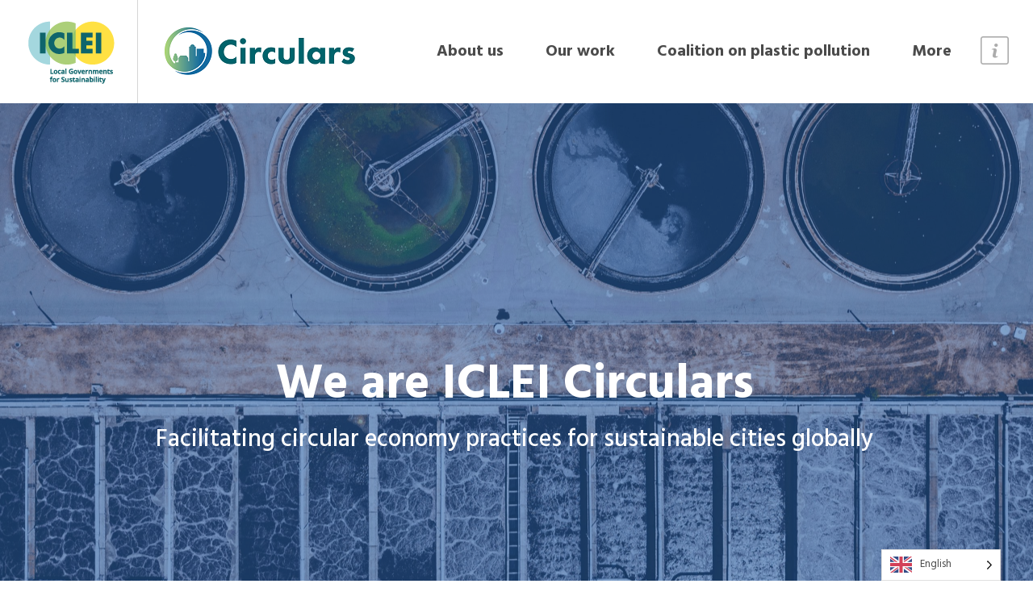

--- FILE ---
content_type: text/html; charset=UTF-8
request_url: https://circulars.iclei.org/
body_size: 11473
content:
<!DOCTYPE html>
<html lang="en-US">
	<head>
		<meta name="viewport" content="width=device-width, initial-scale=1.0">
		<meta charset="UTF-8">		
		<script type="text/javascript">
			var pathInfo = {
				base: 'https://circulars.iclei.org/wp-content/themes/icleiproject/',
				css: 'css/',
				js: 'js/',
				swf: 'swf/',
			}
		</script>
		<title>Circulars &#8211; We are ICLEI Circulars</title>
<meta name='robots' content='max-image-preview:large' />

<!-- Google Tag Manager for WordPress by gtm4wp.com -->
<script data-cfasync="false" data-pagespeed-no-defer>
	var gtm4wp_datalayer_name = "dataLayer";
	var dataLayer = dataLayer || [];
</script>
<!-- End Google Tag Manager for WordPress by gtm4wp.com --><link rel='dns-prefetch' href='//www.googletagmanager.com' />
<link rel='dns-prefetch' href='//fonts.googleapis.com' />
<link rel='dns-prefetch' href='//s.w.org' />
<link rel="alternate" type="application/rss+xml" title="Circulars &raquo; Feed" href="https://circulars.iclei.org/feed/" />
<link rel="alternate" type="application/rss+xml" title="Circulars &raquo; Comments Feed" href="https://circulars.iclei.org/comments/feed/" />
		<script type="text/javascript">
			window._wpemojiSettings = {"baseUrl":"https:\/\/s.w.org\/images\/core\/emoji\/13.1.0\/72x72\/","ext":".png","svgUrl":"https:\/\/s.w.org\/images\/core\/emoji\/13.1.0\/svg\/","svgExt":".svg","source":{"concatemoji":"https:\/\/circulars.iclei.org\/wp-includes\/js\/wp-emoji-release.min.js?ver=5.8.12"}};
			!function(e,a,t){var n,r,o,i=a.createElement("canvas"),p=i.getContext&&i.getContext("2d");function s(e,t){var a=String.fromCharCode;p.clearRect(0,0,i.width,i.height),p.fillText(a.apply(this,e),0,0);e=i.toDataURL();return p.clearRect(0,0,i.width,i.height),p.fillText(a.apply(this,t),0,0),e===i.toDataURL()}function c(e){var t=a.createElement("script");t.src=e,t.defer=t.type="text/javascript",a.getElementsByTagName("head")[0].appendChild(t)}for(o=Array("flag","emoji"),t.supports={everything:!0,everythingExceptFlag:!0},r=0;r<o.length;r++)t.supports[o[r]]=function(e){if(!p||!p.fillText)return!1;switch(p.textBaseline="top",p.font="600 32px Arial",e){case"flag":return s([127987,65039,8205,9895,65039],[127987,65039,8203,9895,65039])?!1:!s([55356,56826,55356,56819],[55356,56826,8203,55356,56819])&&!s([55356,57332,56128,56423,56128,56418,56128,56421,56128,56430,56128,56423,56128,56447],[55356,57332,8203,56128,56423,8203,56128,56418,8203,56128,56421,8203,56128,56430,8203,56128,56423,8203,56128,56447]);case"emoji":return!s([10084,65039,8205,55357,56613],[10084,65039,8203,55357,56613])}return!1}(o[r]),t.supports.everything=t.supports.everything&&t.supports[o[r]],"flag"!==o[r]&&(t.supports.everythingExceptFlag=t.supports.everythingExceptFlag&&t.supports[o[r]]);t.supports.everythingExceptFlag=t.supports.everythingExceptFlag&&!t.supports.flag,t.DOMReady=!1,t.readyCallback=function(){t.DOMReady=!0},t.supports.everything||(n=function(){t.readyCallback()},a.addEventListener?(a.addEventListener("DOMContentLoaded",n,!1),e.addEventListener("load",n,!1)):(e.attachEvent("onload",n),a.attachEvent("onreadystatechange",function(){"complete"===a.readyState&&t.readyCallback()})),(n=t.source||{}).concatemoji?c(n.concatemoji):n.wpemoji&&n.twemoji&&(c(n.twemoji),c(n.wpemoji)))}(window,document,window._wpemojiSettings);
		</script>
		<style type="text/css">
img.wp-smiley,
img.emoji {
	display: inline !important;
	border: none !important;
	box-shadow: none !important;
	height: 1em !important;
	width: 1em !important;
	margin: 0 .07em !important;
	vertical-align: -0.1em !important;
	background: none !important;
	padding: 0 !important;
}
</style>
	<link rel='stylesheet' id='wp-block-library-css'  href='https://circulars.iclei.org/wp-includes/css/dist/block-library/style.min.css?ver=5.8.12' type='text/css' media='all' />
<link rel='stylesheet' id='contact-form-7-css'  href='https://circulars.iclei.org/wp-content/plugins/contact-form-7/includes/css/styles.css?ver=5.5.6' type='text/css' media='all' />
<link rel='stylesheet' id='weglot-css-css'  href='https://circulars.iclei.org/wp-content/plugins/weglot/dist/css/front-css.css?ver=5.0' type='text/css' media='all' />
<link rel='stylesheet' id='new-flag-css-css'  href='https://circulars.iclei.org/wp-content/plugins/weglot/dist/css/new-flags.css?ver=5.0' type='text/css' media='all' />
<link rel='stylesheet' id='base-font-css'  href='https://fonts.googleapis.com/css?family=Hind%3A300%2C400%2C500%2C600%2C700%7COpen+Sans%3A300%2C300i%2C400%2C400i%2C600%2C600i%2C700%2C700i&#038;display=swap&#038;ver=5.8.12' type='text/css' media='all' />
<link rel='stylesheet' id='base-style-css'  href='https://circulars.iclei.org/wp-content/themes/icleiproject/style.css?ver=5.8.12' type='text/css' media='all' />
<link rel='stylesheet' id='base-theme-css'  href='https://circulars.iclei.org/wp-content/themes/icleiproject/theme.css?ver=5.8.12' type='text/css' media='all' />
<script type='text/javascript' src='https://www.googletagmanager.com/gtag/js?id&#038;ver=5.8.12' id='wk-analytics-script-js'></script>
<script type='text/javascript' id='wk-analytics-script-js-after'>
function shouldTrack(){
var trackLoggedIn = true;
var loggedIn = false;
if(!loggedIn){
return true;
} else if( trackLoggedIn ) {
return true;
}
return false;
}
function hasWKGoogleAnalyticsCookie() {
return (new RegExp('wp_wk_ga_untrack_' + document.location.hostname)).test(document.cookie);
}
if (!hasWKGoogleAnalyticsCookie() && shouldTrack()) {
//Google Analytics
window.dataLayer = window.dataLayer || [];
function gtag(){dataLayer.push(arguments);}
gtag('js', new Date());
gtag('config', '', { 'anonymize_ip': true });
}
</script>
<script type='text/javascript' src='https://circulars.iclei.org/wp-content/plugins/weglot/dist/front-js.js?ver=5.0' id='wp-weglot-js-js'></script>
<script type='text/javascript' src='https://circulars.iclei.org/wp-includes/js/jquery/jquery.min.js?ver=3.6.0' id='jquery-core-js'></script>
<script type='text/javascript' src='https://circulars.iclei.org/wp-includes/js/jquery/jquery-migrate.min.js?ver=3.3.2' id='jquery-migrate-js'></script>
<link rel="https://api.w.org/" href="https://circulars.iclei.org/wp-json/" /><link rel="alternate" type="application/json" href="https://circulars.iclei.org/wp-json/wp/v2/pages/909" /><link rel="EditURI" type="application/rsd+xml" title="RSD" href="https://circulars.iclei.org/xmlrpc.php?rsd" />
<link rel="wlwmanifest" type="application/wlwmanifest+xml" href="https://circulars.iclei.org/wp-includes/wlwmanifest.xml" /> 
<link rel="canonical" href="https://circulars.iclei.org/" />
<link rel='shortlink' href='https://circulars.iclei.org/' />
<link rel="alternate" type="application/json+oembed" href="https://circulars.iclei.org/wp-json/oembed/1.0/embed?url=https%3A%2F%2Fcirculars.iclei.org%2F" />
<link rel="alternate" type="text/xml+oembed" href="https://circulars.iclei.org/wp-json/oembed/1.0/embed?url=https%3A%2F%2Fcirculars.iclei.org%2F&#038;format=xml" />

		<!-- GA Google Analytics @ https://m0n.co/ga -->
		<script async src="https://www.googletagmanager.com/gtag/js?id=G-2XWCE31L8X"></script>
		<script>
			window.dataLayer = window.dataLayer || [];
			function gtag(){dataLayer.push(arguments);}
			gtag('js', new Date());
			gtag('config', 'G-2XWCE31L8X');
		</script>

	
<!-- Google Tag Manager for WordPress by gtm4wp.com -->
<!-- GTM Container placement set to footer -->
<script data-cfasync="false" data-pagespeed-no-defer>
	var dataLayer_content = {"pagePostType":"frontpage","pagePostType2":"single-page","pagePostAuthor":"Circular Team"};
	dataLayer.push( dataLayer_content );
</script>
<script data-cfasync="false">
(function(w,d,s,l,i){w[l]=w[l]||[];w[l].push({'gtm.start':
new Date().getTime(),event:'gtm.js'});var f=d.getElementsByTagName(s)[0],
j=d.createElement(s),dl=l!='dataLayer'?'&l='+l:'';j.async=true;j.src=
'//www.googletagmanager.com/gtm.'+'js?id='+i+dl;f.parentNode.insertBefore(j,f);
})(window,document,'script','dataLayer','GTM-MZ7P5GR');
</script>
<!-- End Google Tag Manager -->
<!-- End Google Tag Manager for WordPress by gtm4wp.com -->
<link rel="alternate" href="https://circulars.iclei.org/" hreflang="en"/>
<link rel="alternate" href="https://circulars.iclei.org/es/" hreflang="es"/>
<script type="application/json" id="weglot-data">{"website":"https:\/\/circulars.iclei.org","uid":"291e2e6b88","project_slug":"3887182$p-291e2e6b88","language_from":"en","language_from_custom_flag":null,"language_from_custom_name":null,"excluded_paths":[],"excluded_blocks":[],"custom_settings":{"wp_user_version":"5.0","button_style":{"is_dropdown":true,"with_flags":true,"full_name":true,"with_name":true,"custom_css":"","flag_type":"rectangle_mat"},"translate_email":false,"translate_search":false,"translate_amp":false,"switchers":[{"templates":{"name":"default","hash":"095ffb8d22f66be52959023fa4eeb71a05f20f73"},"location":[],"style":{"with_flags":true,"flag_type":"rectangle_mat","with_name":true,"full_name":true,"is_dropdown":true}}]},"pending_translation_enabled":false,"curl_ssl_check_enabled":true,"custom_css":null,"languages":[{"language_to":"es","custom_code":null,"custom_name":null,"custom_local_name":null,"provider":null,"enabled":true,"automatic_translation_enabled":true,"deleted_at":null,"connect_host_destination":null,"custom_flag":null}],"organization_slug":"w-5e2c67c36d","api_domain":"cdn-api-weglot.com","product":"1.0","current_language":"en","switcher_links":{"en":"https:\/\/circulars.iclei.org\/","es":"https:\/\/circulars.iclei.org\/es\/"},"original_path":"\/"}</script><style type="text/css">.recentcomments a{display:inline !important;padding:0 !important;margin:0 !important;}</style><link rel="icon" href="https://circulars.iclei.org/wp-content/uploads/2021/03/circulars-single-icon-50x50.png" sizes="32x32" />
<link rel="icon" href="https://circulars.iclei.org/wp-content/uploads/2021/03/circulars-single-icon.png" sizes="192x192" />
<link rel="apple-touch-icon" href="https://circulars.iclei.org/wp-content/uploads/2021/03/circulars-single-icon.png" />
<meta name="msapplication-TileImage" content="https://circulars.iclei.org/wp-content/uploads/2021/03/circulars-single-icon.png" />
<style id="sccss">#nav > ul a::before { background: #0C4E9D;}
a {color: #126AA0;}
.cta-aside { background: #0C4E9D;}
.countries a::before {
    background: -webkit-linear-gradient(top, rgba(255, 255, 255, 0) 0%, rgba(255, 255, 255, .01) 1%, rgba(0, 0, 0, .51) 80%, rgba(0, 0, 0, .51) 100%);
    background: linear-gradient(to bottom, rgba(255, 255, 255, 0) 0%, rgba(255, 255, 255, .01) 1%, rgba(0, 0, 0, .51) 80%, rgba(0, 0, 0, .51) 100%);
    z-index: 2;
}
.visual::before {background: rgba(12, 78, 157, 0.51);}
.section-header .h1::before, .section-header h1::before, .section-header .h2::before, .section-header h2::before {background: rgba(12, 78, 157, 0.51);}
.section-header .h1, .section-header h1, .section-header .h2, .section-header h2 {text-transform: none;}
.post .img-holder {overflow: hidden;border-radius: 10px 10px 0 0;}
.post {box-shadow: 0 3px 5px rgba(0, 0, 0, .1);border-radius: 10px;}</style>	</head>
	<body class="home page-template page-template-pages page-template-template-universal page-template-pagestemplate-universal-php page page-id-909">
		<div id="wrapper">
			<header class="header">
									<div class="logo">
													<span class="logo-wrap">
								<a href="https://www.iclei.org">
									<img width="115" height="127" src="https://circulars.iclei.org/wp-content/uploads/2021/02/iclei-project-web-logo.png" class="attachment-115x127 size-115x127" alt="" loading="lazy" />								</a>
							</span>
																			<span class="logo-wrap logo2">
								<a href="https://circulars.iclei.org">
									<img width="249" height="66" src="https://circulars.iclei.org/wp-content/uploads/2021/02/Circulars-logo-rsz-1.png" class="attachment-249x66 size-249x66" alt="" loading="lazy" />								</a>
							</span>
											</div>
								<div class="nav-area">
					<nav id="nav">
						<ul id="menu-main" class="menu"><li id="menu-item-666" class="menu-item menu-item-type-post_type menu-item-object-page menu-item-has-children menu-item-666"><a href="https://circulars.iclei.org/about-us/">About us</a>
<ul class="sub-menu">
	<li id="menu-item-1407" class="menu-item menu-item-type-post_type menu-item-object-page menu-item-1407"><a href="https://circulars.iclei.org/team/">Team</a></li>
	<li id="menu-item-2911" class="menu-item menu-item-type-post_type menu-item-object-page menu-item-2911"><a href="https://circulars.iclei.org/about-us/regional-hubs/">Regional Hubs</a></li>
	<li id="menu-item-2910" class="menu-item menu-item-type-post_type menu-item-object-page menu-item-2910"><a href="https://circulars.iclei.org/about-us/circulars-cities/">ICLEI Circulars Cities</a></li>
</ul>
</li>
<li id="menu-item-1399" class="menu-item menu-item-type-post_type menu-item-object-page menu-item-has-children menu-item-1399"><a href="https://circulars.iclei.org/our-work/">Our work</a>
<ul class="sub-menu">
	<li id="menu-item-4660" class="menu-item menu-item-type-post_type menu-item-object-page menu-item-4660"><a href="https://circulars.iclei.org/our-projects/">Current projects</a></li>
	<li id="menu-item-4703" class="menu-item menu-item-type-post_type menu-item-object-page menu-item-4703"><a href="https://circulars.iclei.org/past-projects/">Past projects</a></li>
	<li id="menu-item-1403" class="menu-item menu-item-type-post_type menu-item-object-page menu-item-1403"><a href="https://circulars.iclei.org/circulars-journey/">The Circular Journey</a></li>
	<li id="menu-item-3555" class="menu-item menu-item-type-post_type menu-item-object-page menu-item-3555"><a href="https://circulars.iclei.org/circular-food-systems/">Circular food systems</a></li>
</ul>
</li>
<li id="menu-item-3211" class="menu-item menu-item-type-post_type menu-item-object-page menu-item-3211"><a href="https://circulars.iclei.org/our-work/local-and-subnational-governments-coalition-to-end-plastic-pollution/">Coalition on plastic pollution</a></li>
<li id="menu-item-423" class="menu-item menu-item-type-custom menu-item-object-custom menu-item-has-children menu-item-423"><a href="https://circulars.iclei.org/updates/all/">More</a>
<ul class="sub-menu">
	<li id="menu-item-420" class="menu-item menu-item-type-custom menu-item-object-custom menu-item-420"><a href="/resourcescategories/all/">Resources</a></li>
	<li id="menu-item-1401" class="menu-item menu-item-type-post_type menu-item-object-page menu-item-1401"><a href="https://circulars.iclei.org/action-framework/">Actions Framework</a></li>
	<li id="menu-item-3731" class="menu-item menu-item-type-post_type menu-item-object-page menu-item-3731"><a href="https://circulars.iclei.org/food-systems-handbook/">Food Systems Handbook</a></li>
</ul>
</li>
</ul>					</nav>
					<a href="#" class="nav-opener"><span></span></a>
					<a href="#" class="burger-opener"><i class="ico-info"></i></a>
											<div class="burger-content">
							<div class="holder">
								<a href="#" class="burger-opener"><i class="ico-close"></i></a>

								
																												<div class="burger-box">
																							<div class="heading">
													<strong class="h3">Contact Info</strong>
												</div>
																						<address class="addres">
												<p>ICLEI - Local Governments for Sustainability<br />
Kaiser-Friedrich-Str. 7<br />
53113 Bonn, Germany</p>
																									<ul>
																													<li>53113 Bonn, Germany</li>
																																											<li><a href="tel:4922897629900">+49 228 976 299 00</a></li>
																																											<li><a href="/cdn-cgi/l/email-protection#ff">circular.development(at)iclei.org</a></li>
																											</ul>
																							</address>
										</div>
																												<div class="burger-box">
																							<div class="heading">
													<strong class="h3">Connect</strong>
												</div>
																						<ul class="social-networks">
																									<li><a href="https://www.facebook.com/ICLEIworld"><i class="fab fab fa-facebook-f"></i></a></li>
																									<li><a href="https://twitter.com/ICLEI"><i class="fab fab fa-twitter"></i></a></li>
																									<li><a href="https://www.linkedin.com/company/iclei/"><i class="fab fab fa-linkedin-in"></i></a></li>
																							</ul>
										</div>
									
								
															</div>
						</div>
									</div> 
			</header>
			<main class="main">

	
									<section class="visual" style="background-image: url(https://circulars.iclei.org/wp-content/uploads/2021/03/ivan-bandura-6wSevhW1Dzc-unsplash-scaled-e1616147541773.jpg);">
										<div class="visual-caption">
					<div class="align">
													<h1>We are ICLEI Circulars</h1>
																			<h2>Facilitating circular economy practices for sustainable cities globally</h2>
																	</div>
				</div>
						</section>
		
	

	
					<section class="about section pb-0">
									<div class="container">
						<header class="section-header">
															<h2>What we do</h2>
														<p>The ICLEI Circulars platform facilitates circular economy interventions at the local level.</p>
<p>&nbsp;</p>
						</header>
					</div>
													<div class="projects-slider">
													<article class="slide project">
																											<div class="img-holder" style="background-image: url(https://circulars.iclei.org/wp-content/uploads/2021/03/izuddin-helmi-adnan-H5g9j6HeHck-unsplash-e1616170272637.jpg);">
																														</div>
																									<div class="description">
										<div class="align">
																							<h2><a href="https://circulars.iclei.org/our-work/" target="_blank">Explore our work</a></h2>
																																		<ul class="tags">
																											<li><a href="https://circulars.iclei.org/our-work/" target="_self">Our work</a></li>
																									</ul>
																																		<div class="text">
													<p>From raising awareness and political momentum on the urgency of shifting away from unsustainable consumption and production patterns to designing policy approaches that address concrete challenges, ICLEI Circulars supports the ICLEI network in transitions to sustainable cities through circular economy practices.</p>
<p>&nbsp;</p>
												</div>
																																		<a href="https://circulars.iclei.org/our-work/" target="_self" class="btn">Learn more</a>
																					</div>
									</div>
															</article>
											</div>
							</section>
		
	

	
					<section class="section featured-countries pb-0">
									<div class="container">
						<header class="section-header">
															<h2>Featured Regional Hubs</h2>
														<p>ICLEI Circulars works with cities around the world to find circular solutions for locally specific challenges. <a href="https://circulars.iclei.org/regional-hubs/" target="_blank" rel="noopener">Explore all Regional Hubs</a>.</p>
<p>&nbsp;</p>
						</header>
					</div>
													<div class="countries-holder">
													<div class="countries">
								<a href="https://circulars.iclei.org/south-america-hub/" target="_blank">
									<img width="772" height="613" src="https://circulars.iclei.org/wp-content/uploads/2022/03/guatemala-thumbnail.png" class="attachment-772x613 size-772x613" alt="" loading="lazy" srcset="https://circulars.iclei.org/wp-content/uploads/2022/03/guatemala-thumbnail.png 772w, https://circulars.iclei.org/wp-content/uploads/2022/03/guatemala-thumbnail-300x238.png 300w, https://circulars.iclei.org/wp-content/uploads/2022/03/guatemala-thumbnail-768x610.png 768w" sizes="(max-width: 772px) 100vw, 772px" />									<div class="country-caption"><h2>South America Hub</h2></div>
								</a>
							</div>
													<div class="countries">
								<a href="https://circulars.iclei.org/usa-hub/" target="_blank">
									<img width="1001" height="799" src="https://circulars.iclei.org/wp-content/uploads/2021/07/NYC-scaled-andrea-cau-nV7GJmSq3zc-unsplash.png" class="attachment-1001x799 size-1001x799" alt="" loading="lazy" srcset="https://circulars.iclei.org/wp-content/uploads/2021/07/NYC-scaled-andrea-cau-nV7GJmSq3zc-unsplash.png 1001w, https://circulars.iclei.org/wp-content/uploads/2021/07/NYC-scaled-andrea-cau-nV7GJmSq3zc-unsplash-300x239.png 300w, https://circulars.iclei.org/wp-content/uploads/2021/07/NYC-scaled-andrea-cau-nV7GJmSq3zc-unsplash-768x613.png 768w" sizes="(max-width: 1001px) 100vw, 1001px" />									<div class="country-caption"><h2>USA Hub</h2></div>
								</a>
							</div>
													<div class="countries">
								<a href="https://circulars.iclei.org/africa-hub/" target="_blank">
									<img width="1001" height="800" src="https://circulars.iclei.org/wp-content/uploads/2020/09/molteno-reservoir-3566120_1280-e1613745036124.jpg" class="attachment-1001x800 size-1001x800" alt="" loading="lazy" srcset="https://circulars.iclei.org/wp-content/uploads/2020/09/molteno-reservoir-3566120_1280-e1613745036124.jpg 1001w, https://circulars.iclei.org/wp-content/uploads/2020/09/molteno-reservoir-3566120_1280-e1613745036124-300x240.jpg 300w, https://circulars.iclei.org/wp-content/uploads/2020/09/molteno-reservoir-3566120_1280-e1613745036124-768x614.jpg 768w" sizes="(max-width: 1001px) 100vw, 1001px" />									<div class="country-caption"><h2>Africa Hub</h2></div>
								</a>
							</div>
											</div>
							</section>
		
	

	
					<section class="about section pb-0">
									<div class="container">
						<header class="section-header">
															<h2>Leading Circular Cities</h2>
														<p>Meet more leading Circular Cities in our <a href="https://circulars.iclei.org/regional-hubs/">Regional Hubs</a>.</p>
<p>&nbsp;</p>
						</header>
					</div>
													<div class="projects-slider">
													<article class="slide project">
																											<div class="img-holder" style="background-image: url(https://circulars.iclei.org/wp-content/uploads/2021/01/nairobi-kibera-scaled-e1662562072683.jpg);">
																														</div>
																									<div class="description">
										<div class="align">
																																													<div class="text">
													<h2>Nairobi</h2>
<p><em><span style="font-weight: 400;">Kenya</span></em></p>
<p><span style="font-weight: 400;">Nairobi is one of Africa’s leading cities for the implementation of circular approaches. Through government and organisational support that affords local businesses incentives to undertake circular projects, the city has seen a growth in the adoption of circularity. Nairobi faces major waste management challenges such as health risks due to the lack of a sewer system across the city, and the illegal disposal of sewer waste.</span></p>
<p><span style="font-weight: 400;">Organisations such as Sanergy, a social enterprise with investment from Finnfund and Kenyan state support, have undertaken improved solid waste management projects such as waste treatment. The group collects treat and upcycle waste with the aim of developing the largest organic recycling plant on the continent. Through their circularity based initiatives, Nairobi has begun the journey of reducing, reusing, regenerating and recycling solid waste.</span></p>
<p>&nbsp;</p>
												</div>
																																</div>
									</div>
															</article>
													<article class="slide project">
																											<div class="img-holder" style="background-image: url(https://circulars.iclei.org/wp-content/uploads/2022/05/malmo.png);">
																														</div>
																									<div class="description">
										<div class="align">
																																													<div class="text">
													<h2>Malmö</h2>
<p><em><span style="font-weight: 400;">Sweden</span></em></p>
<p><span style="font-weight: 400;">As a signatory city of the <a href="https://circularcitiesdeclaration.eu/cities/malmoe" target="_blank" rel="noopener">European Circular Cities Declaration</a>, Malmö aims to incentivize circular urban development through net-zero initiatives, together with the industrial sector and its citizens. Several strategic plans are integrating Circular Economy approaches to facilitate this vision: the </span><span style="font-weight: 400;">Goal 12 of the Environmental Programme for the City of </span><span style="font-weight: 400;">Malmö 2021-2030, the Waste and Eco-cycle Plan 2021-2030, and the Strategy for Climate Neutral Constructions in cooperation with the Local Roadmap for Malmö 2030 are documents that directly address the need for ‘’resource efficiency’’. Circular development efforts across action plans can be translated into a set of priorities that the city is currently focusing on.</span></p>
<p>&nbsp;</p>
												</div>
																																		<a href="https://circulars.iclei.org/malmo-sweden/" target="_blank" class="btn">Learn more</a>
																					</div>
									</div>
															</article>
													<article class="slide project">
																											<div class="img-holder" style="background-image: url(https://circulars.iclei.org/wp-content/uploads/2021/01/Changchun-1.jpg);">
																														</div>
																									<div class="description">
										<div class="align">
																																													<div class="text">
													<h2>Changchun</h2>
<p><em>China</em></p>
<p>The city has designated a 10-square-kilometer circular economy industrial park to boost its circularity. Given that automotive manufacturing is the main industry, Changchun has the ambition to unlock the potential of end-of-life vehicles and keep the materials in use. The park will have incineration, food waste treatment facilities, medical waste treatment facilities, and car dismantling facilities. The city has invested to reallocate a thermal power station from another site to this industrial park, in order to maximally utilize material streams and resources. It is expected that the industrial park will attract further innovative circular economy investment. ICLEI´s Green Circular Cities Coalition is supporting Changchun to introduce a benchmarking practice into the city’s planning.</p>
<p>&nbsp;</p>
												</div>
																																</div>
									</div>
															</article>
													<article class="slide project">
																											<div class="img-holder" style="background-image: url(https://circulars.iclei.org/wp-content/uploads/2021/03/ts-royalist-kuva-kari-heikkila.jpg);">
																														</div>
																									<div class="description">
										<div class="align">
																																													<div class="text">
													<h2>Turku</h2>
<p><em>Finland</em></p>
<p>The city of Turku is committed to a resource wise future with zero emissions, zero waste and a low ecological footprint with the sustainable use of natural resources by the year 2040. Turku aims at being carbon neutral by 2029 and climate positive with negative net emissions thereafter. To support these goals, Turku collaborates with regional partner to develop the <a href="https://www.turku.fi/en/carbon-neutral-turku/circular-turku">Circular Turku</a> roadmap. Read the <a href="https://e-lib.iclei.org/publications/Turku-report-web.pdf">Circular Turku report</a> to learn more about Turku´s existing circular economy best practices.</p>
<p>Mayor Minna Arve holds the Global Circular Development Portfolio at ICLEI and as such plays a championing role to support the localization of the circular economy within the network.</p>
<p>&nbsp;</p>
												</div>
																																		<a href="https://circulars.iclei.org/turku-finland/" target="_blank" class="btn">Learn more</a>
																					</div>
									</div>
															</article>
											</div>
							</section>
		
	

		

						<section class="section post-section">
					<div class="container lg">
													<div class="container">
								<header class="section-header">
																			<h2>ICLEI Circulars news</h2>
																		<p>Read the latest about circular development in cities</p>
<p>&nbsp;</p>
								</header>
							</div>
												<div class="post-slider">
															<div class="slide">
									<article class="post">
																					<div class="img-holder" style="background-image: url(https://circulars.iclei.org/wp-content/uploads/2025/12/2025-sept-1.png);">
												<a href="https://mailchi.mp/iclei.org/iclei-circulars-2025-december"></a>
											</div>
																				<div class="holder">
											<div class="text-holder">
												<ul class="meta">
													<li><time class="date" datetime="2025-12-08">08 December 2025</time></li>
												</ul>
												<h3><a href="https://mailchi.mp/iclei.org/iclei-circulars-2025-december">December 2025: ICLEI welcomes new Global Executive Committee</a></h3>
											</div>
											<a href="https://mailchi.mp/iclei.org/iclei-circulars-2025-december" class="read-more">read more</a>
										</div>
									</article>
								</div>
															<div class="slide">
									<article class="post">
																					<div class="img-holder" style="background-image: url(https://circulars.iclei.org/wp-content/uploads/2025/12/WS_ICLEI-twitter-cards-51.jpg);">
												<a href="https://talkofthecities.iclei.org/cityfoods-journey-to-and-at-cop30-local-action-driving-global-food-system-transformation/"></a>
											</div>
																				<div class="holder">
											<div class="text-holder">
												<ul class="meta">
													<li><time class="date" datetime="2025-12-10">10 December 2025</time></li>
												</ul>
												<h3><a href="https://talkofthecities.iclei.org/cityfoods-journey-to-and-at-cop30-local-action-driving-global-food-system-transformation/">CityFood’s local action driving food system change at COP30</a></h3>
											</div>
											<a href="https://talkofthecities.iclei.org/cityfoods-journey-to-and-at-cop30-local-action-driving-global-food-system-transformation/" class="read-more">read more</a>
										</div>
									</article>
								</div>
															<div class="slide">
									<article class="post">
																					<div class="img-holder" style="background-image: url(https://circulars.iclei.org/wp-content/uploads/2025/12/2e370a74-1688-fb0a-981d-93e48f2d3e56.jpeg);">
												<a href="https://iclei.org/news/eight-iclei-members-among-12-winners-of-the-2025-bloomberg-philanthropies-local-leaders-awards/"></a>
											</div>
																				<div class="holder">
											<div class="text-holder">
												<ul class="meta">
													<li><time class="date" datetime="2025-12-10">10 December 2025</time></li>
												</ul>
												<h3><a href="https://iclei.org/news/eight-iclei-members-among-12-winners-of-the-2025-bloomberg-philanthropies-local-leaders-awards/">Eight ICLEI Members among 12 winners of the 2025 Bloomberg Philanthropies Local Leaders Awards</a></h3>
											</div>
											<a href="https://iclei.org/news/eight-iclei-members-among-12-winners-of-the-2025-bloomberg-philanthropies-local-leaders-awards/" class="read-more">read more</a>
										</div>
									</article>
								</div>
															<div class="slide">
									<article class="post">
																					<div class="img-holder" style="background-image: url(https://circulars.iclei.org/wp-content/uploads/2025/12/2025-11-26-at-20.17.48-768x576-1.jpeg);">
												<a href="https://iclei.org/news/iclei-welcomes-new-global-executive-committee-leadership-for-circular-and-resilient-development-portfolios/"></a>
											</div>
																				<div class="holder">
											<div class="text-holder">
												<ul class="meta">
													<li><time class="date" datetime="2025-12-10">10 December 2025</time></li>
												</ul>
												<h3><a href="https://iclei.org/news/iclei-welcomes-new-global-executive-committee-leadership-for-circular-and-resilient-development-portfolios/">ICLEI welcomes new Global Executive Committee now leading the Circular Development Portfolio</a></h3>
											</div>
											<a href="https://iclei.org/news/iclei-welcomes-new-global-executive-committee-leadership-for-circular-and-resilient-development-portfolios/" class="read-more">read more</a>
										</div>
									</article>
								</div>
															<div class="slide">
									<article class="post">
																					<div class="img-holder" style="background-image: url(https://circulars.iclei.org/wp-content/uploads/2025/12/01_Asian-Circular-Cities-Declaration-980x653-1.jpg);">
												<a href="https://businessyokohama.com/blog/2025/11/26/ascc2025/"></a>
											</div>
																				<div class="holder">
											<div class="text-holder">
												<ul class="meta">
													<li><time class="date" datetime="2025-12-10">10 December 2025</time></li>
												</ul>
												<h3><a href="https://businessyokohama.com/blog/2025/11/26/ascc2025/">In Japan, Yokohama leads the Asian Circular Cities Declaration</a></h3>
											</div>
											<a href="https://businessyokohama.com/blog/2025/11/26/ascc2025/" class="read-more">read more</a>
										</div>
									</article>
								</div>
															<div class="slide">
									<article class="post">
																					<div class="img-holder" style="background-image: url(https://circulars.iclei.org/wp-content/uploads/2025/12/6599e91c-77f4-8bba-76fc-b88c7083c375.png);">
												<a href="https://iclei.org/e-library/no-time-to-waste-improving-waste-management-in-african-cities/"></a>
											</div>
																				<div class="holder">
											<div class="text-holder">
												<ul class="meta">
													<li><time class="date" datetime="2025-12-10">10 December 2025</time></li>
												</ul>
												<h3><a href="https://iclei.org/e-library/no-time-to-waste-improving-waste-management-in-african-cities/">Report: No time to waste: Improving waste management in African cities</a></h3>
											</div>
											<a href="https://iclei.org/e-library/no-time-to-waste-improving-waste-management-in-african-cities/" class="read-more">read more</a>
										</div>
									</article>
								</div>
															<div class="slide">
									<article class="post">
																					<div class="img-holder" style="background-image: url(https://circulars.iclei.org/wp-content/uploads/2025/12/Training-on-Solid-Waste-Management-and-Planning-for-Selected-Cities-in-Nepal-1.jpg);">
												<a href="https://southasia.iclei.org/news/training-on-solid-waste-management-and-planning-for-selected-cities-in-nepal/"></a>
											</div>
																				<div class="holder">
											<div class="text-holder">
												<ul class="meta">
													<li><time class="date" datetime="2025-12-10">10 December 2025</time></li>
												</ul>
												<h3><a href="https://southasia.iclei.org/news/training-on-solid-waste-management-and-planning-for-selected-cities-in-nepal/">Training on solid waste management and planning for selected cities in Nepal</a></h3>
											</div>
											<a href="https://southasia.iclei.org/news/training-on-solid-waste-management-and-planning-for-selected-cities-in-nepal/" class="read-more">read more</a>
										</div>
									</article>
								</div>
															<div class="slide">
									<article class="post">
																					<div class="img-holder" style="background-image: url(https://circulars.iclei.org/wp-content/uploads/2025/12/mayors-of-yokohama-and-turku-on-stage.jpg.webp);">
												<a href="https://www.turku.fi/en/news/turku-strengthens-circular-economy-together-yokohama-helm-iclei"></a>
											</div>
																				<div class="holder">
											<div class="text-holder">
												<ul class="meta">
													<li><time class="date" datetime="2025-12-10">10 December 2025</time></li>
												</ul>
												<h3><a href="https://www.turku.fi/en/news/turku-strengthens-circular-economy-together-yokohama-helm-iclei">Turku strengthens circular economy together with Yokohama at the helm of ICLEI</a></h3>
											</div>
											<a href="https://www.turku.fi/en/news/turku-strengthens-circular-economy-together-yokohama-helm-iclei" class="read-more">read more</a>
										</div>
									</article>
								</div>
															<div class="slide">
									<article class="post">
																					<div class="img-holder" style="background-image: url(https://circulars.iclei.org/wp-content/uploads/2025/12/9hZMd2I5_800_440_80.png);">
												<a href="https://iclei-europe.org/news?UNDP_Uzbekistan_shows_how_procurement_can_bring_clean_water_to_all_&newsID=FArAvJnZ"></a>
											</div>
																				<div class="holder">
											<div class="text-holder">
												<ul class="meta">
													<li><time class="date" datetime="2025-12-10">10 December 2025</time></li>
												</ul>
												<h3><a href="https://iclei-europe.org/news?UNDP_Uzbekistan_shows_how_procurement_can_bring_clean_water_to_all_&newsID=FArAvJnZ">UNDP Uzbekistan shows how procurement can bring clean water to all</a></h3>
											</div>
											<a href="https://iclei-europe.org/news?UNDP_Uzbekistan_shows_how_procurement_can_bring_clean_water_to_all_&newsID=FArAvJnZ" class="read-more">read more</a>
										</div>
									</article>
								</div>
													</div>
											</div>
				</section>
		
	

	
					<aside class="cta-aside">
				<div class="container">
					<div class="align">
													<div class="cta-text">
																	<h2>Don't miss a beat</h2>
																<p>Subscribe to the ICLEI Circulars newsletter for stories of circular interventions at the local level around the world, resources and opportunities for local and regional governments, and more.</p>
<p>&nbsp;</p>
							</div>
																			<div class="cta-btns">
																	<a href="https://iclei.us5.list-manage.com/subscribe/post?u=a3a47048051ae2f2024de7834&#038;id=eb2a8ff6e2" target="_blank" class="btn btn-info">Subscribe</a>
																							</div>
											</div>
				</div>
			</aside>
		
	

	
					<aside class="info-aside">
				<div class="container">
																<div class="info-aside-text">
							<p><span style="font-weight: 400;"><strong>ICLEI Circulars</strong> is managed by the Circular Development Team at the World Secretariat (Bonn) in close collaboration with the ICLEI Regional Offices around the world. We are thankful to the financial support provided by the <strong>SUN Institute Environment and Sustainability</strong> and <strong>the</strong></span><strong> German Federal Ministry for Economic Cooperation and Development (BMZ)</strong>.</p>
<p>&nbsp;</p>
						</div>
									</div>
			</aside>
		
	

		
	</main>
	</div>
	<div class="footer">
		<div class="footer-holder">
										<div class="footer-content">
					<div class="footer-content-top">
						<div class="holder-left">
															<h4>About ICLEI Circulars</h4>
														<p>ICLEI – Local Governments for Sustainability is a global network working with more than 2500 local and regional governments committed to sustainable urban development. Active in 125+ countries, we influence sustainability policy and drive local action for low emission, nature-based, equitable, resilient and circular development.</p>
<p>Circular Development is one of ICLEI´s five strategic pathways towards sustainable urban development. Through the Circular Development pathway, local and regional governments decouple urban and economic development from resource consumption, encourage equitable access to resources and create closed-loop urban and peri-urban systems. They support new local economies that are productive and not extractive, where resources are exchanged and not wasted.</p>
<p>ICLEI Circulars is managed by the Circular Development Team at the World Secretariat (Bonn) in close collaboration with the ICLEI Regional Offices around the world.</p>
<h4>Tweet about us: #ICLEICirculars</h4>
						</div>
						<div class="holder-right">
							<div class="footer-cols">
																	<div class="col">
										<h4>Quick Links</h4>
										<ul id="menu-footer" class="footer-nav"><li id="menu-item-994" class="menu-item menu-item-type-post_type menu-item-object-page menu-item-home active page_item page-item-909 current_page_item menu-item-994"><a href="https://circulars.iclei.org/" aria-current="page">Home</a></li>
<li id="menu-item-678" class="menu-item menu-item-type-post_type menu-item-object-page menu-item-678"><a href="https://circulars.iclei.org/about-us/">About us</a></li>
<li id="menu-item-3208" class="menu-item menu-item-type-post_type menu-item-object-page menu-item-3208"><a href="https://circulars.iclei.org/our-work/local-and-subnational-governments-coalition-to-end-plastic-pollution/">Local and Subnational Governments Coalition to End Plastic Pollution</a></li>
<li id="menu-item-492" class="menu-item menu-item-type-custom menu-item-object-custom menu-item-492"><a href="/resourcescategories/all/">Resources</a></li>
<li id="menu-item-493" class="menu-item menu-item-type-custom menu-item-object-custom menu-item-493"><a href="https://circulars.iclei.org/updates/all/">News</a></li>
<li id="menu-item-984" class="menu-item menu-item-type-post_type menu-item-object-page menu-item-privacy-policy menu-item-984"><a href="https://circulars.iclei.org/privacy-policy/">Privacy Policy</a></li>
<li id="menu-item-993" class="menu-item menu-item-type-post_type menu-item-object-page menu-item-993"><a href="https://circulars.iclei.org/cookie-policy/">Cookie Policy</a></li>
<li id="menu-item-992" class="menu-item menu-item-type-post_type menu-item-object-page menu-item-992"><a href="https://circulars.iclei.org/impressum/">Impressum</a></li>
<li id="menu-item-1483" class="menu-item menu-item-type-gs_sim menu-item-object-gs_sim menu-item-1483"><span class='maxbutton-1-container mb-container'><a class="maxbutton-1 maxbutton maxbutton-subscribe-button" target="_blank" rel="noopener" href="https://iclei.us5.list-manage.com/subscribe/post?u=a3a47048051ae2f2024de7834&id=eb2a8ff6e2"><span class='mb-text'>Subscribe for updates</span></a></span></li>
</ul>									</div>
																<div class="col">
									<h4>Contact Info</h4>
									<address class="addres">
										<p>ICLEI - Local Governments for Sustainability<br />
Kaiser-Friedrich-Str. 7<br />
53113 Bonn, Germany</p>
																					<ul>
																									<li>53113 Bonn, Germany</li>
																																					<li><a href="tel:4922897629900">+49 228 976 299 00</a></li>
																																					<li><a href="/cdn-cgi/l/email-protection#9f">circular.development(at)iclei.org</a></li>
																							</ul>
																			</address>
								</div>
							</div>
													</div>
					</div>
					<div class="footer-panel">
						<div class="footer-text">
							<p>&copy; 2026 <a href="https://circulars.iclei.org">Circulars</a> - We are ICLEI Circulars</p>
						</div>
													<ul class="social-networks">
								
																	<li><a href="https://www.facebook.com/ICLEIworld"><i class="fab fab fa-facebook-f"></i></a></li>
																	<li><a href="https://twitter.com/ICLEI"><i class="fab fab fa-twitter"></i></a></li>
																	<li><a href="https://www.linkedin.com/company/iclei/"><i class="fab fab fa-linkedin-in"></i></a></li>
																
							</ul>
											</div>
				</div>
					</div>
		<a href="#wrapper" class="smooth btn-top fixed-btn"><i class="ico-arrow-normal-top"></i></a>
  	</div>
  	<!--noptimize--><style type='text/css'>.maxbutton-1-container.mb-container{width:100%;display:block;float:left;margin:10px 0px 10px 0px}.maxbutton-1-container.mb-container .maxbutton-1.maxbutton.maxbutton-subscribe-button{position:relative;text-decoration:none;display:inline-block;vertical-align:middle;width:auto;height:auto;border-width:0px;border-radius:5px 5px 5px 5px;background-color:#ffd715;box-shadow:none}.maxbutton-1-container.mb-container .maxbutton-1.maxbutton.maxbutton-subscribe-button:hover{background-color:#ffdf44;box-shadow:none}.maxbutton-1-container.mb-container .maxbutton-1.maxbutton.maxbutton-subscribe-button .mb-text{color:#363636;font-size:15px;text-align:center;font-style:normal;font-weight:bold;line-height:1em;box-sizing:border-box;display:block;background-color:unset;padding:18px 18px 18px 18px}.maxbutton-1-container.mb-container .maxbutton-1.maxbutton.maxbutton-subscribe-button:hover .mb-text{color:#363636}@media only screen and (min-width:0px) and (max-width:480px){.maxbutton-1-container.mb-container{width:90%;float:none}.maxbutton-1-container.mb-container .maxbutton-1.maxbutton.maxbutton-subscribe-button{width:90%}.maxbutton-1-container.mb-container .maxbutton-1.maxbutton.maxbutton-subscribe-button .mb-text{font-size:12px}}
</style><!--/noptimize-->

<!-- GTM Container placement set to footer -->
<!-- Google Tag Manager (noscript) -->
				<noscript><iframe src="https://www.googletagmanager.com/ns.html?id=GTM-MZ7P5GR" height="0" width="0" style="display:none;visibility:hidden" aria-hidden="true"></iframe></noscript>
<!-- End Google Tag Manager (noscript) --><link rel='stylesheet' id='mailpoet_public-css'  href='https://circulars.iclei.org/wp-content/plugins/mailpoet/assets/dist/css/mailpoet-public.861e3103.css?ver=5.8.12' type='text/css' media='all' />
<script data-cfasync="false" src="/cdn-cgi/scripts/5c5dd728/cloudflare-static/email-decode.min.js"></script><script type='text/javascript' src='https://circulars.iclei.org/wp-includes/js/dist/vendor/regenerator-runtime.min.js?ver=0.13.7' id='regenerator-runtime-js'></script>
<script type='text/javascript' src='https://circulars.iclei.org/wp-includes/js/dist/vendor/wp-polyfill.min.js?ver=3.15.0' id='wp-polyfill-js'></script>
<script type='text/javascript' id='contact-form-7-js-extra'>
/* <![CDATA[ */
var wpcf7 = {"api":{"root":"https:\/\/circulars.iclei.org\/wp-json\/","namespace":"contact-form-7\/v1"}};
/* ]]> */
</script>
<script type='text/javascript' src='https://circulars.iclei.org/wp-content/plugins/contact-form-7/includes/js/index.js?ver=5.5.6' id='contact-form-7-js'></script>
<script type='text/javascript' src='https://circulars.iclei.org/wp-content/themes/icleiproject/js/jquery.main.js?ver=5.8.12' id='base-script-js'></script>
<script type='text/javascript' src='https://circulars.iclei.org/wp-includes/js/wp-embed.min.js?ver=5.8.12' id='wp-embed-js'></script>
<script type='text/javascript' id='mailpoet_public-js-extra'>
/* <![CDATA[ */
var MailPoetForm = {"ajax_url":"https:\/\/circulars.iclei.org\/wp-admin\/admin-ajax.php","is_rtl":""};
/* ]]> */
</script>
<script type='text/javascript' src='https://circulars.iclei.org/wp-content/plugins/mailpoet/assets/dist/js/public.c892472e.js?ver=3.93.1' id='mailpoet_public-js'></script>
<script type='text/javascript' id='mailpoet_public-js-after'>
function initMailpoetTranslation() {
  if (typeof MailPoet !== 'undefined') {
    MailPoet.I18n.add('ajaxFailedErrorMessage', 'An error has happened while performing a request, please try again later.')
  } else {
    setTimeout(initMailpoetTranslation, 250);
  }
}
setTimeout(initMailpoetTranslation, 250);
</script>
<!--Weglot 5.0--><aside data-wg-notranslate="" class="country-selector weglot-dropdown close_outside_click closed weglot-default wg-" tabindex="0" aria-expanded="false" aria-label="Language selected: English"><input id="wg6970597aeccae4.060232641768970618280" class="weglot_choice" type="checkbox" name="menu"/><label data-l="en" tabindex="-1" for="wg6970597aeccae4.060232641768970618280" class="wgcurrent wg-li weglot-lang weglot-language weglot-flags flag-0 wg-en" data-code-language="wg-en" data-name-language="English"><span class="wglanguage-name">English</span></label><ul role="none"><li data-l="es" class="wg-li weglot-lang weglot-language weglot-flags flag-0 wg-es" data-code-language="es" role="option"><a title="Language switcher : Spanish" class="weglot-language-es" role="option" data-wg-notranslate="" href="https://circulars.iclei.org/es/">Español</a></li></ul></aside> <script defer src="https://static.cloudflareinsights.com/beacon.min.js/vcd15cbe7772f49c399c6a5babf22c1241717689176015" integrity="sha512-ZpsOmlRQV6y907TI0dKBHq9Md29nnaEIPlkf84rnaERnq6zvWvPUqr2ft8M1aS28oN72PdrCzSjY4U6VaAw1EQ==" data-cf-beacon='{"version":"2024.11.0","token":"647b3f8230454a26abb079010240bdb7","r":1,"server_timing":{"name":{"cfCacheStatus":true,"cfEdge":true,"cfExtPri":true,"cfL4":true,"cfOrigin":true,"cfSpeedBrain":true},"location_startswith":null}}' crossorigin="anonymous"></script>
</body>
</html>

--- FILE ---
content_type: text/css
request_url: https://circulars.iclei.org/wp-content/themes/icleiproject/style.css?ver=5.8.12
body_size: 37611
content:
/*
Theme Name: ACP_iclei
Author: Anonymous
Author URI:
Version: 1
Description: ACP_iclei theme for Wordpress
License: GNU General Public License v2 or later
License URI: http://www.gnu.org/licenses/gpl-2.0.html
Text Domain: ACP_iclei
Tags: one-column, two-columns
Theme URI:
*/

/*! normalize.css v3.0.3 | MIT License | github.com/necolas/normalize.css */

/**
 * 1. Set default font family to sans-serif.
 * 2. Prevent iOS and IE text size adjust after device orientation change,
 *    without disabling user zoom.
 */

 html {
	font-family: sans-serif; /* 1 */
	-ms-text-size-adjust: 100%; /* 2 */
	-webkit-text-size-adjust: 100%; /* 2 */
}

/**
 * Remove default margin.
 */

body {
	margin: 0;
}

/* HTML5 display definitions
	 ========================================================================== */

/**
 * Correct `block` display not defined for any HTML5 element in IE 8/9.
 * Correct `block` display not defined for `details` or `summary` in IE 10/11
 * and Firefox.
 * Correct `block` display not defined for `main` in IE 11.
 */

article,
aside,
details,
figcaption,
figure,
footer,
header,
hgroup,
main,
menu,
nav,
section,
summary {
	display: block;
}

/**
 * 1. Correct `inline-block` display not defined in IE 8/9.
 * 2. Normalize vertical alignment of `progress` in Chrome, Firefox, and Opera.
 */

audio,
canvas,
progress,
video {
	display: inline-block; /* 1 */
	vertical-align: baseline; /* 2 */
}

/**
 * Prevent modern browsers from displaying `audio` without controls.
 * Remove excess height in iOS 5 devices.
 */

audio:not([controls]) {
	display: none;
	height: 0;
}

/**
 * Address `[hidden]` styling not present in IE 8/9/10.
 * Hide the `template` element in IE 8/9/10/11, Safari, and Firefox < 22.
 */

[hidden],
template {
	display: none;
}

/* Links
	 ========================================================================== */

/**
 * Remove the gray background color from active links in IE 10.
 */

a {
	background-color: transparent;
}

/**
 * Improve readability of focused elements when they are also in an
 * active/hover state.
 */

a:active,
a:hover {
	outline: 0;
}

/* Text-level semantics
	 ========================================================================== */

/**
 * Address styling not present in IE 8/9/10/11, Safari, and Chrome.
 */

abbr[title] {
	border-bottom: 1px dotted;
}

/**
 * Address style set to `bolder` in Firefox 4+, Safari, and Chrome.
 */

b,
strong {
	font-weight: bold;
}

/**
 * Address styling not present in Safari and Chrome.
 */

dfn {
	font-style: italic;
}

/**
 * Address variable `h1` font-size and margin within `section` and `article`
 * contexts in Firefox 4+, Safari, and Chrome.
 */

h1 {
	font-size: 2em;
	margin: .67em 0;
}

/**
 * Address styling not present in IE 8/9.
 */

mark {
	background: #ff0;
	color: #000;
}

/**
 * Address inconsistent and variable font size in all browsers.
 */

small {
	font-size: 80%;
}

/**
 * Prevent `sub` and `sup` affecting `line-height` in all browsers.
 */

sub,
sup {
	font-size: 75%;
	line-height: 0;
	position: relative;
	vertical-align: baseline;
}

sup {
	top: -.5em;
}

sub {
	bottom: -.25em;
}

/* Embedded content
	 ========================================================================== */

/**
 * Remove border when inside `a` element in IE 8/9/10.
 */

img {
	border: 0;
}

/**
 * Correct overflow not hidden in IE 9/10/11.
 */

svg:not(:root) {
	overflow: hidden;
}

/* Grouping content
	 ========================================================================== */

/**
 * Address margin not present in IE 8/9 and Safari.
 */

figure {
	margin: 1em 40px;
}

/**
 * Address differences between Firefox and other browsers.
 */

hr {
	box-sizing: content-box;
	height: 0;
}

/**
 * Contain overflow in all browsers.
 */

pre {
	overflow: auto;
}

/**
 * Address odd `em`-unit font size rendering in all browsers.
 */

code,
kbd,
pre,
samp {
	font-family: monospace, monospace;
	font-size: 1em;
}

/* Forms
	 ========================================================================== */

/**
 * Known limitation: by default, Chrome and Safari on OS X allow very limited
 * styling of `select`, unless a `border` property is set.
 */

/**
 * 1. Correct color not being inherited.
 *    Known issue: affects color of disabled elements.
 * 2. Correct font properties not being inherited.
 * 3. Address margins set differently in Firefox 4+, Safari, and Chrome.
 */

button,
input,
optgroup,
select,
textarea {
	color: inherit; /* 1 */
	font: inherit; /* 2 */
	margin: 0; /* 3 */
}

/**
 * Address `overflow` set to `hidden` in IE 8/9/10/11.
 */

button {
	overflow: visible;
}

/**
 * Address inconsistent `text-transform` inheritance for `button` and `select`.
 * All other form control elements do not inherit `text-transform` values.
 * Correct `button` style inheritance in Firefox, IE 8/9/10/11, and Opera.
 * Correct `select` style inheritance in Firefox.
 */

button,
select {
	text-transform: none;
}

/**
 * 1. Avoid the WebKit bug in Android 4.0.* where (2) destroys native `audio`
 *    and `video` controls.
 * 2. Correct inability to style clickable `input` types in iOS.
 * 3. Improve usability and consistency of cursor style between image-type
 *    `input` and others.
 */

button,
html input[type="button"],
input[type="reset"],
input[type="submit"] {
	-webkit-appearance: button; /* 2 */
	cursor: pointer; /* 3 */
}

/**
 * Re-set default cursor for disabled elements.
 */

button[disabled],
html input[disabled] {
	cursor: default;
}

/**
 * Remove inner padding and border in Firefox 4+.
 */

button::-moz-focus-inner,
input::-moz-focus-inner {
	border: 0;
	padding: 0;
}

/**
 * Address Firefox 4+ setting `line-height` on `input` using `!important` in
 * the UA stylesheet.
 */

input {
	line-height: normal;
}

/**
 * It's recommended that you don't attempt to style these elements.
 * Firefox's implementation doesn't respect box-sizing, padding, or width.
 *
 * 1. Address box sizing set to `content-box` in IE 8/9/10.
 * 2. Remove excess padding in IE 8/9/10.
 */

input[type="checkbox"],
input[type="radio"] {
	box-sizing: border-box; /* 1 */
	padding: 0; /* 2 */
}

/**
 * Fix the cursor style for Chrome's increment/decrement buttons. For certain
 * `font-size` values of the `input`, it causes the cursor style of the
 * decrement button to change from `default` to `text`.
 */

input[type="number"]::-webkit-inner-spin-button,
input[type="number"]::-webkit-outer-spin-button {
	height: auto;
}

/**
 * 1. Address `appearance` set to `searchfield` in Safari and Chrome.
 * 2. Address `box-sizing` set to `border-box` in Safari and Chrome.
 */

input[type="search"] {
	-webkit-appearance: textfield; /* 1 */
	box-sizing: content-box; /* 2 */
}

/**
 * Remove inner padding and search cancel button in Safari and Chrome on OS X.
 * Safari (but not Chrome) clips the cancel button when the search input has
 * padding (and `textfield` appearance).
 */

input[type="search"]::-webkit-search-cancel-button,
input[type="search"]::-webkit-search-decoration {
	-webkit-appearance: none;
}

/**
 * Define consistent border, margin, and padding.
 */

fieldset {
	border: 1px solid #c0c0c0;
	margin: 0 2px;
	padding: .35em .625em .75em;
}

/**
 * 1. Correct `color` not being inherited in IE 8/9/10/11.
 * 2. Remove padding so people aren't caught out if they zero out fieldsets.
 */

legend {
	border: 0; /* 1 */
	padding: 0; /* 2 */
}

/**
 * Remove default vertical scrollbar in IE 8/9/10/11.
 */

textarea {
	overflow: auto;
}

/**
 * Don't inherit the `font-weight` (applied by a rule above).
 * NOTE: the default cannot safely be changed in Chrome and Safari on OS X.
 */

optgroup {
	font-weight: bold;
}

/* Tables
	 ========================================================================== */

/**
 * Remove most spacing between table cells.
 */

table {
	border-collapse: collapse;
	border-spacing: 0;
}

td,
th {
	padding: 0;
}

ul:not([class]),
ol,
#nav > ul,
#nav > ul ul,
.info-tags,
.tags,
.meta,
.aims-list,
.img-blocks,
.porgram-list,
.brief-list,
.footer-nav,
.social-networks,
.slick-dots,
.breadcrumb,
.tabset,
.accordion {
	margin: 0;
	padding: 0;
	list-style: none;
}

.clearfix:after,
dl:after,
.widget:after,
.search-form:after,
.post-password-form p:after,
.navigation-single:after,
.container:after {
	content: "";
	display: block;
	clear: both;
}

.ellipsis {
	white-space: nowrap; /* 1 */
	text-overflow: ellipsis; /* 2 */
	overflow: hidden;
}

.visual,
.page-head,
.post .img-holder,
.project .img-holder,
.countries,
.cta-bg,
.resurces-box .img-holder,
.speaker {
	background-size: cover;
	background-repeat: no-repeat;
	background-position: 50% 50%;
}

@font-face {
	font-family: "icomoon";
	src: url("fonts/icomoon.eot?cwn8ht");
	src: url("fonts/icomoon.eot?cwn8ht#iefix") format("embedded-opentype"), url("fonts/icomoon.ttf?cwn8ht") format("truetype"), url("fonts/icomoon.woff?cwn8ht") format("woff"), url("fonts/icomoon.svg?cwn8ht#icomoon") format("svg");
	font-weight: normal;
	font-style: normal;
	font-display: block;
}

[class^="ico-"],
[class*=" ico-"] {
	/* use !important to prevent issues with browser extensions that change fonts */
	font-family: "icomoon" !important;
	speak: none;
	font-style: normal;
	font-weight: normal;
	font-variant: normal;
	text-transform: none;
	line-height: 1; /* Better Font Rendering =========== */
	-webkit-font-smoothing: antialiased;
	-moz-osx-font-smoothing: grayscale;
}

.ico-info:before {
	content: "\e911";
}

.ico-email:before {
	content: "\e906";
}

.ico-tick:before {
	content: "\e90b";
}

.ico-close:before {
	content: "\e912";
}

.ico-arrow-left:before {
	content: "\e90a";
}

.ico-arrow-up:before {
	content: "\e90c";
}

.ico-arrow-down:before {
	content: "\e90d";
}

.ico-arrow-right:before {
	content: "\e90e";
}

.ico-play:before {
	content: "\e910";
}

.ico-arrow-normal-top:before {
	content: "\e907";
}

.ico-arrow-down2:before {
	content: "\e90f";
}

.ico-arrow-up2:before {
	content: "\e900";
}

.ico-earth:before {
	content: "\e908";
}

.ico-profile:before {
	content: "\e909";
}

.ico-share:before {
	content: "\e901";
}

.ico-arrow-thin-up:before {
	content: "\e902";
}

.ico-arrow-thin-right:before {
	content: "\e903";
}

.ico-arrow-thin-left:before {
	content: "\e904";
}

.ico-arrow-thin-down:before {
	content: "\e905";
}

/*!
 * Font Awesome Free 5.11.2 by @fontawesome - https://fontawesome.com
 * License - https://fontawesome.com/license/free (Icons: CC BY 4.0, Fonts: SIL OFL 1.1, Code: MIT License)
 */

.fa,
.fas,
.far,
.fal,
.fad,
.fab {
	-moz-osx-font-smoothing: grayscale;
	-webkit-font-smoothing: antialiased;
	display: inline-block;
	font-style: normal;
	font-variant: normal;
	text-rendering: auto;
	line-height: 1;
}

.fa-lg {
	font-size: 1.3333333333em;
	line-height: .75em;
	vertical-align: -.0667em;
}

.fa-xs {
	font-size: .75em;
}

.fa-sm {
	font-size: .875em;
}

.fa-1x {
	font-size: 1em;
}

.fa-2x {
	font-size: 2em;
}

.fa-3x {
	font-size: 3em;
}

.fa-4x {
	font-size: 4em;
}

.fa-5x {
	font-size: 5em;
}

.fa-6x {
	font-size: 6em;
}

.fa-7x {
	font-size: 7em;
}

.fa-8x {
	font-size: 8em;
}

.fa-9x {
	font-size: 9em;
}

.fa-10x {
	font-size: 10em;
}

.fa-fw {
	text-align: center;
	width: 1.25em;
}

.fa-ul {
	list-style-type: none;
	margin-left: 2.5em;
	padding-left: 0;
}

.fa-ul > li {
	position: relative;
}

.fa-li {
	left: -2em;
	position: absolute;
	text-align: center;
	width: 2em;
	line-height: inherit;
}

.fa-border {
	border: solid .08em #eee;
	border-radius: .1em;
	padding: .2em .25em .15em;
}

.fa-pull-left {
	float: left;
}

.fa-pull-right {
	float: right;
}

.fa.fa-pull-left,
.fas.fa-pull-left,
.far.fa-pull-left,
.fal.fa-pull-left,
.fab.fa-pull-left {
	margin-right: .3em;
}

.fa.fa-pull-right,
.fas.fa-pull-right,
.far.fa-pull-right,
.fal.fa-pull-right,
.fab.fa-pull-right {
	margin-left: .3em;
}

.fa-spin {
	-webkit-animation: fa-spin 2s infinite linear;
	animation: fa-spin 2s infinite linear;
}

.fa-pulse {
	-webkit-animation: fa-spin 1s infinite steps(8);
	animation: fa-spin 1s infinite steps(8);
}

.fa-rotate-90 {
	-ms-filter: "progid:DXImageTransform.Microsoft.BasicImage(rotation=1)";
	-webkit-transform: rotate(90deg);
	-ms-transform: rotate(90deg);
	transform: rotate(90deg);
}

.fa-rotate-180 {
	-ms-filter: "progid:DXImageTransform.Microsoft.BasicImage(rotation=2)";
	-webkit-transform: rotate(180deg);
	-ms-transform: rotate(180deg);
	transform: rotate(180deg);
}

.fa-rotate-270 {
	-ms-filter: "progid:DXImageTransform.Microsoft.BasicImage(rotation=3)";
	-webkit-transform: rotate(270deg);
	-ms-transform: rotate(270deg);
	transform: rotate(270deg);
}

.fa-flip-horizontal {
	-ms-filter: "progid:DXImageTransform.Microsoft.BasicImage(rotation=0, mirror=1)";
	-webkit-transform: scale(-1, 1);
	-ms-transform: scale(-1, 1);
	transform: scale(-1, 1);
}

.fa-flip-vertical {
	-ms-filter: "progid:DXImageTransform.Microsoft.BasicImage(rotation=2, mirror=1)";
	-webkit-transform: scale(1, -1);
	-ms-transform: scale(1, -1);
	transform: scale(1, -1);
}

.fa-flip-both,
.fa-flip-horizontal.fa-flip-vertical {
	-ms-filter: "progid:DXImageTransform.Microsoft.BasicImage(rotation=2, mirror=1)";
	-webkit-transform: scale(-1, -1);
	-ms-transform: scale(-1, -1);
	transform: scale(-1, -1);
}

:root .fa-rotate-90,
:root .fa-rotate-180,
:root .fa-rotate-270,
:root .fa-flip-horizontal,
:root .fa-flip-vertical,
:root .fa-flip-both {
	filter: none;
}

.fa-stack {
	display: inline-block;
	height: 2em;
	line-height: 2em;
	position: relative;
	vertical-align: middle;
	width: 2.5em;
}

.fa-stack-1x,
.fa-stack-2x {
	left: 0;
	position: absolute;
	text-align: center;
	width: 100%;
}

.fa-stack-1x {
	line-height: inherit;
}

.fa-stack-2x {
	font-size: 2em;
}

.fa-inverse {
	color: #fff;
}

/* Font Awesome uses the Unicode Private Use Area (PUA) to ensure screen
readers do not read off random characters that represent icons */

.fa-500px:before {
	content: "\f26e";
}

.fa-accessible-icon:before {
	content: "\f368";
}

.fa-accusoft:before {
	content: "\f369";
}

.fa-acquisitions-incorporated:before {
	content: "\f6af";
}

.fa-ad:before {
	content: "\f641";
}

.fa-address-book:before {
	content: "\f2b9";
}

.fa-address-card:before {
	content: "\f2bb";
}

.fa-adjust:before {
	content: "\f042";
}

.fa-adn:before {
	content: "\f170";
}

.fa-adobe:before {
	content: "\f778";
}

.fa-adversal:before {
	content: "\f36a";
}

.fa-affiliatetheme:before {
	content: "\f36b";
}

.fa-air-freshener:before {
	content: "\f5d0";
}

.fa-airbnb:before {
	content: "\f834";
}

.fa-algolia:before {
	content: "\f36c";
}

.fa-align-center:before {
	content: "\f037";
}

.fa-align-justify:before {
	content: "\f039";
}

.fa-align-left:before {
	content: "\f036";
}

.fa-align-right:before {
	content: "\f038";
}

.fa-alipay:before {
	content: "\f642";
}

.fa-allergies:before {
	content: "\f461";
}

.fa-amazon:before {
	content: "\f270";
}

.fa-amazon-pay:before {
	content: "\f42c";
}

.fa-ambulance:before {
	content: "\f0f9";
}

.fa-american-sign-language-interpreting:before {
	content: "\f2a3";
}

.fa-amilia:before {
	content: "\f36d";
}

.fa-anchor:before {
	content: "\f13d";
}

.fa-android:before {
	content: "\f17b";
}

.fa-angellist:before {
	content: "\f209";
}

.fa-angle-double-down:before {
	content: "\f103";
}

.fa-angle-double-left:before {
	content: "\f100";
}

.fa-angle-double-right:before {
	content: "\f101";
}

.fa-angle-double-up:before {
	content: "\f102";
}

.fa-angle-down:before {
	content: "\f107";
}

.fa-angle-left:before {
	content: "\f104";
}

.fa-angle-right:before {
	content: "\f105";
}

.fa-angle-up:before {
	content: "\f106";
}

.fa-angry:before {
	content: "\f556";
}

.fa-angrycreative:before {
	content: "\f36e";
}

.fa-angular:before {
	content: "\f420";
}

.fa-ankh:before {
	content: "\f644";
}

.fa-app-store:before {
	content: "\f36f";
}

.fa-app-store-ios:before {
	content: "\f370";
}

.fa-apper:before {
	content: "\f371";
}

.fa-apple:before {
	content: "\f179";
}

.fa-apple-alt:before {
	content: "\f5d1";
}

.fa-apple-pay:before {
	content: "\f415";
}

.fa-archive:before {
	content: "\f187";
}

.fa-archway:before {
	content: "\f557";
}

.fa-arrow-alt-circle-down:before {
	content: "\f358";
}

.fa-arrow-alt-circle-left:before {
	content: "\f359";
}

.fa-arrow-alt-circle-right:before {
	content: "\f35a";
}

.fa-arrow-alt-circle-up:before {
	content: "\f35b";
}

.fa-arrow-circle-down:before {
	content: "\f0ab";
}

.fa-arrow-circle-left:before {
	content: "\f0a8";
}

.fa-arrow-circle-right:before {
	content: "\f0a9";
}

.fa-arrow-circle-up:before {
	content: "\f0aa";
}

.fa-arrow-down:before {
	content: "\f063";
}

.fa-arrow-left:before {
	content: "\f060";
}

.fa-arrow-right:before {
	content: "\f061";
}

.fa-arrow-up:before {
	content: "\f062";
}

.fa-arrows-alt:before {
	content: "\f0b2";
}

.fa-arrows-alt-h:before {
	content: "\f337";
}

.fa-arrows-alt-v:before {
	content: "\f338";
}

.fa-artstation:before {
	content: "\f77a";
}

.fa-assistive-listening-systems:before {
	content: "\f2a2";
}

.fa-asterisk:before {
	content: "\f069";
}

.fa-asymmetrik:before {
	content: "\f372";
}

.fa-at:before {
	content: "\f1fa";
}

.fa-atlas:before {
	content: "\f558";
}

.fa-atlassian:before {
	content: "\f77b";
}

.fa-atom:before {
	content: "\f5d2";
}

.fa-audible:before {
	content: "\f373";
}

.fa-audio-description:before {
	content: "\f29e";
}

.fa-autoprefixer:before {
	content: "\f41c";
}

.fa-avianex:before {
	content: "\f374";
}

.fa-aviato:before {
	content: "\f421";
}

.fa-award:before {
	content: "\f559";
}

.fa-aws:before {
	content: "\f375";
}

.fa-baby:before {
	content: "\f77c";
}

.fa-baby-carriage:before {
	content: "\f77d";
}

.fa-backspace:before {
	content: "\f55a";
}

.fa-backward:before {
	content: "\f04a";
}

.fa-bacon:before {
	content: "\f7e5";
}

.fa-balance-scale:before {
	content: "\f24e";
}

.fa-balance-scale-left:before {
	content: "\f515";
}

.fa-balance-scale-right:before {
	content: "\f516";
}

.fa-ban:before {
	content: "\f05e";
}

.fa-band-aid:before {
	content: "\f462";
}

.fa-bandcamp:before {
	content: "\f2d5";
}

.fa-barcode:before {
	content: "\f02a";
}

.fa-bars:before {
	content: "\f0c9";
}

.fa-baseball-ball:before {
	content: "\f433";
}

.fa-basketball-ball:before {
	content: "\f434";
}

.fa-bath:before {
	content: "\f2cd";
}

.fa-battery-empty:before {
	content: "\f244";
}

.fa-battery-full:before {
	content: "\f240";
}

.fa-battery-half:before {
	content: "\f242";
}

.fa-battery-quarter:before {
	content: "\f243";
}

.fa-battery-three-quarters:before {
	content: "\f241";
}

.fa-battle-net:before {
	content: "\f835";
}

.fa-bed:before {
	content: "\f236";
}

.fa-beer:before {
	content: "\f0fc";
}

.fa-behance:before {
	content: "\f1b4";
}

.fa-behance-square:before {
	content: "\f1b5";
}

.fa-bell:before {
	content: "\f0f3";
}

.fa-bell-slash:before {
	content: "\f1f6";
}

.fa-bezier-curve:before {
	content: "\f55b";
}

.fa-bible:before {
	content: "\f647";
}

.fa-bicycle:before {
	content: "\f206";
}

.fa-biking:before {
	content: "\f84a";
}

.fa-bimobject:before {
	content: "\f378";
}

.fa-binoculars:before {
	content: "\f1e5";
}

.fa-biohazard:before {
	content: "\f780";
}

.fa-birthday-cake:before {
	content: "\f1fd";
}

.fa-bitbucket:before {
	content: "\f171";
}

.fa-bitcoin:before {
	content: "\f379";
}

.fa-bity:before {
	content: "\f37a";
}

.fa-black-tie:before {
	content: "\f27e";
}

.fa-blackberry:before {
	content: "\f37b";
}

.fa-blender:before {
	content: "\f517";
}

.fa-blender-phone:before {
	content: "\f6b6";
}

.fa-blind:before {
	content: "\f29d";
}

.fa-blog:before {
	content: "\f781";
}

.fa-blogger:before {
	content: "\f37c";
}

.fa-blogger-b:before {
	content: "\f37d";
}

.fa-bluetooth:before {
	content: "\f293";
}

.fa-bluetooth-b:before {
	content: "\f294";
}

.fa-bold:before {
	content: "\f032";
}

.fa-bolt:before {
	content: "\f0e7";
}

.fa-bomb:before {
	content: "\f1e2";
}

.fa-bone:before {
	content: "\f5d7";
}

.fa-bong:before {
	content: "\f55c";
}

.fa-book:before {
	content: "\f02d";
}

.fa-book-dead:before {
	content: "\f6b7";
}

.fa-book-medical:before {
	content: "\f7e6";
}

.fa-book-open:before {
	content: "\f518";
}

.fa-book-reader:before {
	content: "\f5da";
}

.fa-bookmark:before {
	content: "\f02e";
}

.fa-bootstrap:before {
	content: "\f836";
}

.fa-border-all:before {
	content: "\f84c";
}

.fa-border-none:before {
	content: "\f850";
}

.fa-border-style:before {
	content: "\f853";
}

.fa-bowling-ball:before {
	content: "\f436";
}

.fa-box:before {
	content: "\f466";
}

.fa-box-open:before {
	content: "\f49e";
}

.fa-boxes:before {
	content: "\f468";
}

.fa-braille:before {
	content: "\f2a1";
}

.fa-brain:before {
	content: "\f5dc";
}

.fa-bread-slice:before {
	content: "\f7ec";
}

.fa-briefcase:before {
	content: "\f0b1";
}

.fa-briefcase-medical:before {
	content: "\f469";
}

.fa-broadcast-tower:before {
	content: "\f519";
}

.fa-broom:before {
	content: "\f51a";
}

.fa-brush:before {
	content: "\f55d";
}

.fa-btc:before {
	content: "\f15a";
}

.fa-buffer:before {
	content: "\f837";
}

.fa-bug:before {
	content: "\f188";
}

.fa-building:before {
	content: "\f1ad";
}

.fa-bullhorn:before {
	content: "\f0a1";
}

.fa-bullseye:before {
	content: "\f140";
}

.fa-burn:before {
	content: "\f46a";
}

.fa-buromobelexperte:before {
	content: "\f37f";
}

.fa-bus:before {
	content: "\f207";
}

.fa-bus-alt:before {
	content: "\f55e";
}

.fa-business-time:before {
	content: "\f64a";
}

.fa-buy-n-large:before {
	content: "\f8a6";
}

.fa-buysellads:before {
	content: "\f20d";
}

.fa-calculator:before {
	content: "\f1ec";
}

.fa-calendar:before {
	content: "\f133";
}

.fa-calendar-alt:before {
	content: "\f073";
}

.fa-calendar-check:before {
	content: "\f274";
}

.fa-calendar-day:before {
	content: "\f783";
}

.fa-calendar-minus:before {
	content: "\f272";
}

.fa-calendar-plus:before {
	content: "\f271";
}

.fa-calendar-times:before {
	content: "\f273";
}

.fa-calendar-week:before {
	content: "\f784";
}

.fa-camera:before {
	content: "\f030";
}

.fa-camera-retro:before {
	content: "\f083";
}

.fa-campground:before {
	content: "\f6bb";
}

.fa-canadian-maple-leaf:before {
	content: "\f785";
}

.fa-candy-cane:before {
	content: "\f786";
}

.fa-cannabis:before {
	content: "\f55f";
}

.fa-capsules:before {
	content: "\f46b";
}

.fa-car:before {
	content: "\f1b9";
}

.fa-car-alt:before {
	content: "\f5de";
}

.fa-car-battery:before {
	content: "\f5df";
}

.fa-car-crash:before {
	content: "\f5e1";
}

.fa-car-side:before {
	content: "\f5e4";
}

.fa-caret-down:before {
	content: "\f0d7";
}

.fa-caret-left:before {
	content: "\f0d9";
}

.fa-caret-right:before {
	content: "\f0da";
}

.fa-caret-square-down:before {
	content: "\f150";
}

.fa-caret-square-left:before {
	content: "\f191";
}

.fa-caret-square-right:before {
	content: "\f152";
}

.fa-caret-square-up:before {
	content: "\f151";
}

.fa-caret-up:before {
	content: "\f0d8";
}

.fa-carrot:before {
	content: "\f787";
}

.fa-cart-arrow-down:before {
	content: "\f218";
}

.fa-cart-plus:before {
	content: "\f217";
}

.fa-cash-register:before {
	content: "\f788";
}

.fa-cat:before {
	content: "\f6be";
}

.fa-cc-amazon-pay:before {
	content: "\f42d";
}

.fa-cc-amex:before {
	content: "\f1f3";
}

.fa-cc-apple-pay:before {
	content: "\f416";
}

.fa-cc-diners-club:before {
	content: "\f24c";
}

.fa-cc-discover:before {
	content: "\f1f2";
}

.fa-cc-jcb:before {
	content: "\f24b";
}

.fa-cc-mastercard:before {
	content: "\f1f1";
}

.fa-cc-paypal:before {
	content: "\f1f4";
}

.fa-cc-stripe:before {
	content: "\f1f5";
}

.fa-cc-visa:before {
	content: "\f1f0";
}

.fa-centercode:before {
	content: "\f380";
}

.fa-centos:before {
	content: "\f789";
}

.fa-certificate:before {
	content: "\f0a3";
}

.fa-chair:before {
	content: "\f6c0";
}

.fa-chalkboard:before {
	content: "\f51b";
}

.fa-chalkboard-teacher:before {
	content: "\f51c";
}

.fa-charging-station:before {
	content: "\f5e7";
}

.fa-chart-area:before {
	content: "\f1fe";
}

.fa-chart-bar:before {
	content: "\f080";
}

.fa-chart-line:before {
	content: "\f201";
}

.fa-chart-pie:before {
	content: "\f200";
}

.fa-check:before {
	content: "\f00c";
}

.fa-check-circle:before {
	content: "\f058";
}

.fa-check-double:before {
	content: "\f560";
}

.fa-check-square:before {
	content: "\f14a";
}

.fa-cheese:before {
	content: "\f7ef";
}

.fa-chess:before {
	content: "\f439";
}

.fa-chess-bishop:before {
	content: "\f43a";
}

.fa-chess-board:before {
	content: "\f43c";
}

.fa-chess-king:before {
	content: "\f43f";
}

.fa-chess-knight:before {
	content: "\f441";
}

.fa-chess-pawn:before {
	content: "\f443";
}

.fa-chess-queen:before {
	content: "\f445";
}

.fa-chess-rook:before {
	content: "\f447";
}

.fa-chevron-circle-down:before {
	content: "\f13a";
}

.fa-chevron-circle-left:before {
	content: "\f137";
}

.fa-chevron-circle-right:before {
	content: "\f138";
}

.fa-chevron-circle-up:before {
	content: "\f139";
}

.fa-chevron-down:before {
	content: "\f078";
}

.fa-chevron-left:before {
	content: "\f053";
}

.fa-chevron-right:before {
	content: "\f054";
}

.fa-chevron-up:before {
	content: "\f077";
}

.fa-child:before {
	content: "\f1ae";
}

.fa-chrome:before {
	content: "\f268";
}

.fa-chromecast:before {
	content: "\f838";
}

.fa-church:before {
	content: "\f51d";
}

.fa-circle:before {
	content: "\f111";
}

.fa-circle-notch:before {
	content: "\f1ce";
}

.fa-city:before {
	content: "\f64f";
}

.fa-clinic-medical:before {
	content: "\f7f2";
}

.fa-clipboard:before {
	content: "\f328";
}

.fa-clipboard-check:before {
	content: "\f46c";
}

.fa-clipboard-list:before {
	content: "\f46d";
}

.fa-clock:before {
	content: "\f017";
}

.fa-clone:before {
	content: "\f24d";
}

.fa-closed-captioning:before {
	content: "\f20a";
}

.fa-cloud:before {
	content: "\f0c2";
}

.fa-cloud-download-alt:before {
	content: "\f381";
}

.fa-cloud-meatball:before {
	content: "\f73b";
}

.fa-cloud-moon:before {
	content: "\f6c3";
}

.fa-cloud-moon-rain:before {
	content: "\f73c";
}

.fa-cloud-rain:before {
	content: "\f73d";
}

.fa-cloud-showers-heavy:before {
	content: "\f740";
}

.fa-cloud-sun:before {
	content: "\f6c4";
}

.fa-cloud-sun-rain:before {
	content: "\f743";
}

.fa-cloud-upload-alt:before {
	content: "\f382";
}

.fa-cloudscale:before {
	content: "\f383";
}

.fa-cloudsmith:before {
	content: "\f384";
}

.fa-cloudversify:before {
	content: "\f385";
}

.fa-cocktail:before {
	content: "\f561";
}

.fa-code:before {
	content: "\f121";
}

.fa-code-branch:before {
	content: "\f126";
}

.fa-codepen:before {
	content: "\f1cb";
}

.fa-codiepie:before {
	content: "\f284";
}

.fa-coffee:before {
	content: "\f0f4";
}

.fa-cog:before {
	content: "\f013";
}

.fa-cogs:before {
	content: "\f085";
}

.fa-coins:before {
	content: "\f51e";
}

.fa-columns:before {
	content: "\f0db";
}

.fa-comment:before {
	content: "\f075";
}

.fa-comment-alt:before {
	content: "\f27a";
}

.fa-comment-dollar:before {
	content: "\f651";
}

.fa-comment-dots:before {
	content: "\f4ad";
}

.fa-comment-medical:before {
	content: "\f7f5";
}

.fa-comment-slash:before {
	content: "\f4b3";
}

.fa-comments:before {
	content: "\f086";
}

.fa-comments-dollar:before {
	content: "\f653";
}

.fa-compact-disc:before {
	content: "\f51f";
}

.fa-compass:before {
	content: "\f14e";
}

.fa-compress:before {
	content: "\f066";
}

.fa-compress-arrows-alt:before {
	content: "\f78c";
}

.fa-concierge-bell:before {
	content: "\f562";
}

.fa-confluence:before {
	content: "\f78d";
}

.fa-connectdevelop:before {
	content: "\f20e";
}

.fa-contao:before {
	content: "\f26d";
}

.fa-cookie:before {
	content: "\f563";
}

.fa-cookie-bite:before {
	content: "\f564";
}

.fa-copy:before {
	content: "\f0c5";
}

.fa-copyright:before {
	content: "\f1f9";
}

.fa-cotton-bureau:before {
	content: "\f89e";
}

.fa-couch:before {
	content: "\f4b8";
}

.fa-cpanel:before {
	content: "\f388";
}

.fa-creative-commons:before {
	content: "\f25e";
}

.fa-creative-commons-by:before {
	content: "\f4e7";
}

.fa-creative-commons-nc:before {
	content: "\f4e8";
}

.fa-creative-commons-nc-eu:before {
	content: "\f4e9";
}

.fa-creative-commons-nc-jp:before {
	content: "\f4ea";
}

.fa-creative-commons-nd:before {
	content: "\f4eb";
}

.fa-creative-commons-pd:before {
	content: "\f4ec";
}

.fa-creative-commons-pd-alt:before {
	content: "\f4ed";
}

.fa-creative-commons-remix:before {
	content: "\f4ee";
}

.fa-creative-commons-sa:before {
	content: "\f4ef";
}

.fa-creative-commons-sampling:before {
	content: "\f4f0";
}

.fa-creative-commons-sampling-plus:before {
	content: "\f4f1";
}

.fa-creative-commons-share:before {
	content: "\f4f2";
}

.fa-creative-commons-zero:before {
	content: "\f4f3";
}

.fa-credit-card:before {
	content: "\f09d";
}

.fa-critical-role:before {
	content: "\f6c9";
}

.fa-crop:before {
	content: "\f125";
}

.fa-crop-alt:before {
	content: "\f565";
}

.fa-cross:before {
	content: "\f654";
}

.fa-crosshairs:before {
	content: "\f05b";
}

.fa-crow:before {
	content: "\f520";
}

.fa-crown:before {
	content: "\f521";
}

.fa-crutch:before {
	content: "\f7f7";
}

.fa-css3:before {
	content: "\f13c";
}

.fa-css3-alt:before {
	content: "\f38b";
}

.fa-cube:before {
	content: "\f1b2";
}

.fa-cubes:before {
	content: "\f1b3";
}

.fa-cut:before {
	content: "\f0c4";
}

.fa-cuttlefish:before {
	content: "\f38c";
}

.fa-d-and-d:before {
	content: "\f38d";
}

.fa-d-and-d-beyond:before {
	content: "\f6ca";
}

.fa-dashcube:before {
	content: "\f210";
}

.fa-database:before {
	content: "\f1c0";
}

.fa-deaf:before {
	content: "\f2a4";
}

.fa-delicious:before {
	content: "\f1a5";
}

.fa-democrat:before {
	content: "\f747";
}

.fa-deploydog:before {
	content: "\f38e";
}

.fa-deskpro:before {
	content: "\f38f";
}

.fa-desktop:before {
	content: "\f108";
}

.fa-dev:before {
	content: "\f6cc";
}

.fa-deviantart:before {
	content: "\f1bd";
}

.fa-dharmachakra:before {
	content: "\f655";
}

.fa-dhl:before {
	content: "\f790";
}

.fa-diagnoses:before {
	content: "\f470";
}

.fa-diaspora:before {
	content: "\f791";
}

.fa-dice:before {
	content: "\f522";
}

.fa-dice-d20:before {
	content: "\f6cf";
}

.fa-dice-d6:before {
	content: "\f6d1";
}

.fa-dice-five:before {
	content: "\f523";
}

.fa-dice-four:before {
	content: "\f524";
}

.fa-dice-one:before {
	content: "\f525";
}

.fa-dice-six:before {
	content: "\f526";
}

.fa-dice-three:before {
	content: "\f527";
}

.fa-dice-two:before {
	content: "\f528";
}

.fa-digg:before {
	content: "\f1a6";
}

.fa-digital-ocean:before {
	content: "\f391";
}

.fa-digital-tachograph:before {
	content: "\f566";
}

.fa-directions:before {
	content: "\f5eb";
}

.fa-discord:before {
	content: "\f392";
}

.fa-discourse:before {
	content: "\f393";
}

.fa-divide:before {
	content: "\f529";
}

.fa-dizzy:before {
	content: "\f567";
}

.fa-dna:before {
	content: "\f471";
}

.fa-dochub:before {
	content: "\f394";
}

.fa-docker:before {
	content: "\f395";
}

.fa-dog:before {
	content: "\f6d3";
}

.fa-dollar-sign:before {
	content: "\f155";
}

.fa-dolly:before {
	content: "\f472";
}

.fa-dolly-flatbed:before {
	content: "\f474";
}

.fa-donate:before {
	content: "\f4b9";
}

.fa-door-closed:before {
	content: "\f52a";
}

.fa-door-open:before {
	content: "\f52b";
}

.fa-dot-circle:before {
	content: "\f192";
}

.fa-dove:before {
	content: "\f4ba";
}

.fa-download:before {
	content: "\f019";
}

.fa-draft2digital:before {
	content: "\f396";
}

.fa-drafting-compass:before {
	content: "\f568";
}

.fa-dragon:before {
	content: "\f6d5";
}

.fa-draw-polygon:before {
	content: "\f5ee";
}

.fa-dribbble:before {
	content: "\f17d";
}

.fa-dribbble-square:before {
	content: "\f397";
}

.fa-dropbox:before {
	content: "\f16b";
}

.fa-drum:before {
	content: "\f569";
}

.fa-drum-steelpan:before {
	content: "\f56a";
}

.fa-drumstick-bite:before {
	content: "\f6d7";
}

.fa-drupal:before {
	content: "\f1a9";
}

.fa-dumbbell:before {
	content: "\f44b";
}

.fa-dumpster:before {
	content: "\f793";
}

.fa-dumpster-fire:before {
	content: "\f794";
}

.fa-dungeon:before {
	content: "\f6d9";
}

.fa-dyalog:before {
	content: "\f399";
}

.fa-earlybirds:before {
	content: "\f39a";
}

.fa-ebay:before {
	content: "\f4f4";
}

.fa-edge:before {
	content: "\f282";
}

.fa-edit:before {
	content: "\f044";
}

.fa-egg:before {
	content: "\f7fb";
}

.fa-eject:before {
	content: "\f052";
}

.fa-elementor:before {
	content: "\f430";
}

.fa-ellipsis-h:before {
	content: "\f141";
}

.fa-ellipsis-v:before {
	content: "\f142";
}

.fa-ello:before {
	content: "\f5f1";
}

.fa-ember:before {
	content: "\f423";
}

.fa-empire:before {
	content: "\f1d1";
}

.fa-envelope:before {
	content: "\f0e0";
}

.fa-envelope-open:before {
	content: "\f2b6";
}

.fa-envelope-open-text:before {
	content: "\f658";
}

.fa-envelope-square:before {
	content: "\f199";
}

.fa-envira:before {
	content: "\f299";
}

.fa-equals:before {
	content: "\f52c";
}

.fa-eraser:before {
	content: "\f12d";
}

.fa-erlang:before {
	content: "\f39d";
}

.fa-ethereum:before {
	content: "\f42e";
}

.fa-ethernet:before {
	content: "\f796";
}

.fa-etsy:before {
	content: "\f2d7";
}

.fa-euro-sign:before {
	content: "\f153";
}

.fa-evernote:before {
	content: "\f839";
}

.fa-exchange-alt:before {
	content: "\f362";
}

.fa-exclamation:before {
	content: "\f12a";
}

.fa-exclamation-circle:before {
	content: "\f06a";
}

.fa-exclamation-triangle:before {
	content: "\f071";
}

.fa-expand:before {
	content: "\f065";
}

.fa-expand-arrows-alt:before {
	content: "\f31e";
}

.fa-expeditedssl:before {
	content: "\f23e";
}

.fa-external-link-alt:before {
	content: "\f35d";
}

.fa-external-link-square-alt:before {
	content: "\f360";
}

.fa-eye:before {
	content: "\f06e";
}

.fa-eye-dropper:before {
	content: "\f1fb";
}

.fa-eye-slash:before {
	content: "\f070";
}

.fa-facebook:before {
	content: "\f09a";
}

.fa-facebook-f:before {
	content: "\f39e";
}

.fa-facebook-messenger:before {
	content: "\f39f";
}

.fa-facebook-square:before {
	content: "\f082";
}

.fa-fan:before {
	content: "\f863";
}

.fa-fantasy-flight-games:before {
	content: "\f6dc";
}

.fa-fast-backward:before {
	content: "\f049";
}

.fa-fast-forward:before {
	content: "\f050";
}

.fa-fax:before {
	content: "\f1ac";
}

.fa-feather:before {
	content: "\f52d";
}

.fa-feather-alt:before {
	content: "\f56b";
}

.fa-fedex:before {
	content: "\f797";
}

.fa-fedora:before {
	content: "\f798";
}

.fa-female:before {
	content: "\f182";
}

.fa-fighter-jet:before {
	content: "\f0fb";
}

.fa-figma:before {
	content: "\f799";
}

.fa-file:before {
	content: "\f15b";
}

.fa-file-alt:before {
	content: "\f15c";
}

.fa-file-archive:before {
	content: "\f1c6";
}

.fa-file-audio:before {
	content: "\f1c7";
}

.fa-file-code:before {
	content: "\f1c9";
}

.fa-file-contract:before {
	content: "\f56c";
}

.fa-file-csv:before {
	content: "\f6dd";
}

.fa-file-download:before {
	content: "\f56d";
}

.fa-file-excel:before {
	content: "\f1c3";
}

.fa-file-export:before {
	content: "\f56e";
}

.fa-file-image:before {
	content: "\f1c5";
}

.fa-file-import:before {
	content: "\f56f";
}

.fa-file-invoice:before {
	content: "\f570";
}

.fa-file-invoice-dollar:before {
	content: "\f571";
}

.fa-file-medical:before {
	content: "\f477";
}

.fa-file-medical-alt:before {
	content: "\f478";
}

.fa-file-pdf:before {
	content: "\f1c1";
}

.fa-file-powerpoint:before {
	content: "\f1c4";
}

.fa-file-prescription:before {
	content: "\f572";
}

.fa-file-signature:before {
	content: "\f573";
}

.fa-file-upload:before {
	content: "\f574";
}

.fa-file-video:before {
	content: "\f1c8";
}

.fa-file-word:before {
	content: "\f1c2";
}

.fa-fill:before {
	content: "\f575";
}

.fa-fill-drip:before {
	content: "\f576";
}

.fa-film:before {
	content: "\f008";
}

.fa-filter:before {
	content: "\f0b0";
}

.fa-fingerprint:before {
	content: "\f577";
}

.fa-fire:before {
	content: "\f06d";
}

.fa-fire-alt:before {
	content: "\f7e4";
}

.fa-fire-extinguisher:before {
	content: "\f134";
}

.fa-firefox:before {
	content: "\f269";
}

.fa-first-aid:before {
	content: "\f479";
}

.fa-first-order:before {
	content: "\f2b0";
}

.fa-first-order-alt:before {
	content: "\f50a";
}

.fa-firstdraft:before {
	content: "\f3a1";
}

.fa-fish:before {
	content: "\f578";
}

.fa-fist-raised:before {
	content: "\f6de";
}

.fa-flag:before {
	content: "\f024";
}

.fa-flag-checkered:before {
	content: "\f11e";
}

.fa-flag-usa:before {
	content: "\f74d";
}

.fa-flask:before {
	content: "\f0c3";
}

.fa-flickr:before {
	content: "\f16e";
}

.fa-flipboard:before {
	content: "\f44d";
}

.fa-flushed:before {
	content: "\f579";
}

.fa-fly:before {
	content: "\f417";
}

.fa-folder:before {
	content: "\f07b";
}

.fa-folder-minus:before {
	content: "\f65d";
}

.fa-folder-open:before {
	content: "\f07c";
}

.fa-folder-plus:before {
	content: "\f65e";
}

.fa-font:before {
	content: "\f031";
}

.fa-font-awesome:before {
	content: "\f2b4";
}

.fa-font-awesome-alt:before {
	content: "\f35c";
}

.fa-font-awesome-flag:before {
	content: "\f425";
}

.fa-font-awesome-logo-full:before {
	content: "\f4e6";
}

.fa-fonticons:before {
	content: "\f280";
}

.fa-fonticons-fi:before {
	content: "\f3a2";
}

.fa-football-ball:before {
	content: "\f44e";
}

.fa-fort-awesome:before {
	content: "\f286";
}

.fa-fort-awesome-alt:before {
	content: "\f3a3";
}

.fa-forumbee:before {
	content: "\f211";
}

.fa-forward:before {
	content: "\f04e";
}

.fa-foursquare:before {
	content: "\f180";
}

.fa-free-code-camp:before {
	content: "\f2c5";
}

.fa-freebsd:before {
	content: "\f3a4";
}

.fa-frog:before {
	content: "\f52e";
}

.fa-frown:before {
	content: "\f119";
}

.fa-frown-open:before {
	content: "\f57a";
}

.fa-fulcrum:before {
	content: "\f50b";
}

.fa-funnel-dollar:before {
	content: "\f662";
}

.fa-futbol:before {
	content: "\f1e3";
}

.fa-galactic-republic:before {
	content: "\f50c";
}

.fa-galactic-senate:before {
	content: "\f50d";
}

.fa-gamepad:before {
	content: "\f11b";
}

.fa-gas-pump:before {
	content: "\f52f";
}

.fa-gavel:before {
	content: "\f0e3";
}

.fa-gem:before {
	content: "\f3a5";
}

.fa-genderless:before {
	content: "\f22d";
}

.fa-get-pocket:before {
	content: "\f265";
}

.fa-gg:before {
	content: "\f260";
}

.fa-gg-circle:before {
	content: "\f261";
}

.fa-ghost:before {
	content: "\f6e2";
}

.fa-gift:before {
	content: "\f06b";
}

.fa-gifts:before {
	content: "\f79c";
}

.fa-git:before {
	content: "\f1d3";
}

.fa-git-alt:before {
	content: "\f841";
}

.fa-git-square:before {
	content: "\f1d2";
}

.fa-github:before {
	content: "\f09b";
}

.fa-github-alt:before {
	content: "\f113";
}

.fa-github-square:before {
	content: "\f092";
}

.fa-gitkraken:before {
	content: "\f3a6";
}

.fa-gitlab:before {
	content: "\f296";
}

.fa-gitter:before {
	content: "\f426";
}

.fa-glass-cheers:before {
	content: "\f79f";
}

.fa-glass-martini:before {
	content: "\f000";
}

.fa-glass-martini-alt:before {
	content: "\f57b";
}

.fa-glass-whiskey:before {
	content: "\f7a0";
}

.fa-glasses:before {
	content: "\f530";
}

.fa-glide:before {
	content: "\f2a5";
}

.fa-glide-g:before {
	content: "\f2a6";
}

.fa-globe:before {
	content: "\f0ac";
}

.fa-globe-africa:before {
	content: "\f57c";
}

.fa-globe-americas:before {
	content: "\f57d";
}

.fa-globe-asia:before {
	content: "\f57e";
}

.fa-globe-europe:before {
	content: "\f7a2";
}

.fa-gofore:before {
	content: "\f3a7";
}

.fa-golf-ball:before {
	content: "\f450";
}

.fa-goodreads:before {
	content: "\f3a8";
}

.fa-goodreads-g:before {
	content: "\f3a9";
}

.fa-google:before {
	content: "\f1a0";
}

.fa-google-drive:before {
	content: "\f3aa";
}

.fa-google-play:before {
	content: "\f3ab";
}

.fa-google-plus:before {
	content: "\f2b3";
}

.fa-google-plus-g:before {
	content: "\f0d5";
}

.fa-google-plus-square:before {
	content: "\f0d4";
}

.fa-google-wallet:before {
	content: "\f1ee";
}

.fa-gopuram:before {
	content: "\f664";
}

.fa-graduation-cap:before {
	content: "\f19d";
}

.fa-gratipay:before {
	content: "\f184";
}

.fa-grav:before {
	content: "\f2d6";
}

.fa-greater-than:before {
	content: "\f531";
}

.fa-greater-than-equal:before {
	content: "\f532";
}

.fa-grimace:before {
	content: "\f57f";
}

.fa-grin:before {
	content: "\f580";
}

.fa-grin-alt:before {
	content: "\f581";
}

.fa-grin-beam:before {
	content: "\f582";
}

.fa-grin-beam-sweat:before {
	content: "\f583";
}

.fa-grin-hearts:before {
	content: "\f584";
}

.fa-grin-squint:before {
	content: "\f585";
}

.fa-grin-squint-tears:before {
	content: "\f586";
}

.fa-grin-stars:before {
	content: "\f587";
}

.fa-grin-tears:before {
	content: "\f588";
}

.fa-grin-tongue:before {
	content: "\f589";
}

.fa-grin-tongue-squint:before {
	content: "\f58a";
}

.fa-grin-tongue-wink:before {
	content: "\f58b";
}

.fa-grin-wink:before {
	content: "\f58c";
}

.fa-grip-horizontal:before {
	content: "\f58d";
}

.fa-grip-lines:before {
	content: "\f7a4";
}

.fa-grip-lines-vertical:before {
	content: "\f7a5";
}

.fa-grip-vertical:before {
	content: "\f58e";
}

.fa-gripfire:before {
	content: "\f3ac";
}

.fa-grunt:before {
	content: "\f3ad";
}

.fa-guitar:before {
	content: "\f7a6";
}

.fa-gulp:before {
	content: "\f3ae";
}

.fa-h-square:before {
	content: "\f0fd";
}

.fa-hacker-news:before {
	content: "\f1d4";
}

.fa-hacker-news-square:before {
	content: "\f3af";
}

.fa-hackerrank:before {
	content: "\f5f7";
}

.fa-hamburger:before {
	content: "\f805";
}

.fa-hammer:before {
	content: "\f6e3";
}

.fa-hamsa:before {
	content: "\f665";
}

.fa-hand-holding:before {
	content: "\f4bd";
}

.fa-hand-holding-heart:before {
	content: "\f4be";
}

.fa-hand-holding-usd:before {
	content: "\f4c0";
}

.fa-hand-lizard:before {
	content: "\f258";
}

.fa-hand-middle-finger:before {
	content: "\f806";
}

.fa-hand-paper:before {
	content: "\f256";
}

.fa-hand-peace:before {
	content: "\f25b";
}

.fa-hand-point-down:before {
	content: "\f0a7";
}

.fa-hand-point-left:before {
	content: "\f0a5";
}

.fa-hand-point-right:before {
	content: "\f0a4";
}

.fa-hand-point-up:before {
	content: "\f0a6";
}

.fa-hand-pointer:before {
	content: "\f25a";
}

.fa-hand-rock:before {
	content: "\f255";
}

.fa-hand-scissors:before {
	content: "\f257";
}

.fa-hand-spock:before {
	content: "\f259";
}

.fa-hands:before {
	content: "\f4c2";
}

.fa-hands-helping:before {
	content: "\f4c4";
}

.fa-handshake:before {
	content: "\f2b5";
}

.fa-hanukiah:before {
	content: "\f6e6";
}

.fa-hard-hat:before {
	content: "\f807";
}

.fa-hashtag:before {
	content: "\f292";
}

.fa-hat-cowboy:before {
	content: "\f8c0";
}

.fa-hat-cowboy-side:before {
	content: "\f8c1";
}

.fa-hat-wizard:before {
	content: "\f6e8";
}

.fa-haykal:before {
	content: "\f666";
}

.fa-hdd:before {
	content: "\f0a0";
}

.fa-heading:before {
	content: "\f1dc";
}

.fa-headphones:before {
	content: "\f025";
}

.fa-headphones-alt:before {
	content: "\f58f";
}

.fa-headset:before {
	content: "\f590";
}

.fa-heart:before {
	content: "\f004";
}

.fa-heart-broken:before {
	content: "\f7a9";
}

.fa-heartbeat:before {
	content: "\f21e";
}

.fa-helicopter:before {
	content: "\f533";
}

.fa-highlighter:before {
	content: "\f591";
}

.fa-hiking:before {
	content: "\f6ec";
}

.fa-hippo:before {
	content: "\f6ed";
}

.fa-hips:before {
	content: "\f452";
}

.fa-hire-a-helper:before {
	content: "\f3b0";
}

.fa-history:before {
	content: "\f1da";
}

.fa-hockey-puck:before {
	content: "\f453";
}

.fa-holly-berry:before {
	content: "\f7aa";
}

.fa-home:before {
	content: "\f015";
}

.fa-hooli:before {
	content: "\f427";
}

.fa-hornbill:before {
	content: "\f592";
}

.fa-horse:before {
	content: "\f6f0";
}

.fa-horse-head:before {
	content: "\f7ab";
}

.fa-hospital:before {
	content: "\f0f8";
}

.fa-hospital-alt:before {
	content: "\f47d";
}

.fa-hospital-symbol:before {
	content: "\f47e";
}

.fa-hot-tub:before {
	content: "\f593";
}

.fa-hotdog:before {
	content: "\f80f";
}

.fa-hotel:before {
	content: "\f594";
}

.fa-hotjar:before {
	content: "\f3b1";
}

.fa-hourglass:before {
	content: "\f254";
}

.fa-hourglass-end:before {
	content: "\f253";
}

.fa-hourglass-half:before {
	content: "\f252";
}

.fa-hourglass-start:before {
	content: "\f251";
}

.fa-house-damage:before {
	content: "\f6f1";
}

.fa-houzz:before {
	content: "\f27c";
}

.fa-hryvnia:before {
	content: "\f6f2";
}

.fa-html5:before {
	content: "\f13b";
}

.fa-hubspot:before {
	content: "\f3b2";
}

.fa-i-cursor:before {
	content: "\f246";
}

.fa-ice-cream:before {
	content: "\f810";
}

.fa-icicles:before {
	content: "\f7ad";
}

.fa-icons:before {
	content: "\f86d";
}

.fa-id-badge:before {
	content: "\f2c1";
}

.fa-id-card:before {
	content: "\f2c2";
}

.fa-id-card-alt:before {
	content: "\f47f";
}

.fa-igloo:before {
	content: "\f7ae";
}

.fa-image:before {
	content: "\f03e";
}

.fa-images:before {
	content: "\f302";
}

.fa-imdb:before {
	content: "\f2d8";
}

.fa-inbox:before {
	content: "\f01c";
}

.fa-indent:before {
	content: "\f03c";
}

.fa-industry:before {
	content: "\f275";
}

.fa-infinity:before {
	content: "\f534";
}

.fa-info:before {
	content: "\f129";
}

.fa-info-circle:before {
	content: "\f05a";
}

.fa-instagram:before {
	content: "\f16d";
}

.fa-intercom:before {
	content: "\f7af";
}

.fa-internet-explorer:before {
	content: "\f26b";
}

.fa-invision:before {
	content: "\f7b0";
}

.fa-ioxhost:before {
	content: "\f208";
}

.fa-italic:before {
	content: "\f033";
}

.fa-itch-io:before {
	content: "\f83a";
}

.fa-itunes:before {
	content: "\f3b4";
}

.fa-itunes-note:before {
	content: "\f3b5";
}

.fa-java:before {
	content: "\f4e4";
}

.fa-jedi:before {
	content: "\f669";
}

.fa-jedi-order:before {
	content: "\f50e";
}

.fa-jenkins:before {
	content: "\f3b6";
}

.fa-jira:before {
	content: "\f7b1";
}

.fa-joget:before {
	content: "\f3b7";
}

.fa-joint:before {
	content: "\f595";
}

.fa-joomla:before {
	content: "\f1aa";
}

.fa-journal-whills:before {
	content: "\f66a";
}

.fa-js:before {
	content: "\f3b8";
}

.fa-js-square:before {
	content: "\f3b9";
}

.fa-jsfiddle:before {
	content: "\f1cc";
}

.fa-kaaba:before {
	content: "\f66b";
}

.fa-kaggle:before {
	content: "\f5fa";
}

.fa-key:before {
	content: "\f084";
}

.fa-keybase:before {
	content: "\f4f5";
}

.fa-keyboard:before {
	content: "\f11c";
}

.fa-keycdn:before {
	content: "\f3ba";
}

.fa-khanda:before {
	content: "\f66d";
}

.fa-kickstarter:before {
	content: "\f3bb";
}

.fa-kickstarter-k:before {
	content: "\f3bc";
}

.fa-kiss:before {
	content: "\f596";
}

.fa-kiss-beam:before {
	content: "\f597";
}

.fa-kiss-wink-heart:before {
	content: "\f598";
}

.fa-kiwi-bird:before {
	content: "\f535";
}

.fa-korvue:before {
	content: "\f42f";
}

.fa-landmark:before {
	content: "\f66f";
}

.fa-language:before {
	content: "\f1ab";
}

.fa-laptop:before {
	content: "\f109";
}

.fa-laptop-code:before {
	content: "\f5fc";
}

.fa-laptop-medical:before {
	content: "\f812";
}

.fa-laravel:before {
	content: "\f3bd";
}

.fa-lastfm:before {
	content: "\f202";
}

.fa-lastfm-square:before {
	content: "\f203";
}

.fa-laugh:before {
	content: "\f599";
}

.fa-laugh-beam:before {
	content: "\f59a";
}

.fa-laugh-squint:before {
	content: "\f59b";
}

.fa-laugh-wink:before {
	content: "\f59c";
}

.fa-layer-group:before {
	content: "\f5fd";
}

.fa-leaf:before {
	content: "\f06c";
}

.fa-leanpub:before {
	content: "\f212";
}

.fa-lemon:before {
	content: "\f094";
}

.fa-less:before {
	content: "\f41d";
}

.fa-less-than:before {
	content: "\f536";
}

.fa-less-than-equal:before {
	content: "\f537";
}

.fa-level-down-alt:before {
	content: "\f3be";
}

.fa-level-up-alt:before {
	content: "\f3bf";
}

.fa-life-ring:before {
	content: "\f1cd";
}

.fa-lightbulb:before {
	content: "\f0eb";
}

.fa-line:before {
	content: "\f3c0";
}

.fa-link:before {
	content: "\f0c1";
}

.fa-linkedin:before {
	content: "\f08c";
}

.fa-linkedin-in:before {
	content: "\f0e1";
}

.fa-linode:before {
	content: "\f2b8";
}

.fa-linux:before {
	content: "\f17c";
}

.fa-lira-sign:before {
	content: "\f195";
}

.fa-list:before {
	content: "\f03a";
}

.fa-list-alt:before {
	content: "\f022";
}

.fa-list-ol:before {
	content: "\f0cb";
}

.fa-list-ul:before {
	content: "\f0ca";
}

.fa-location-arrow:before {
	content: "\f124";
}

.fa-lock:before {
	content: "\f023";
}

.fa-lock-open:before {
	content: "\f3c1";
}

.fa-long-arrow-alt-down:before {
	content: "\f309";
}

.fa-long-arrow-alt-left:before {
	content: "\f30a";
}

.fa-long-arrow-alt-right:before {
	content: "\f30b";
}

.fa-long-arrow-alt-up:before {
	content: "\f30c";
}

.fa-low-vision:before {
	content: "\f2a8";
}

.fa-luggage-cart:before {
	content: "\f59d";
}

.fa-lyft:before {
	content: "\f3c3";
}

.fa-magento:before {
	content: "\f3c4";
}

.fa-magic:before {
	content: "\f0d0";
}

.fa-magnet:before {
	content: "\f076";
}

.fa-mail-bulk:before {
	content: "\f674";
}

.fa-mailchimp:before {
	content: "\f59e";
}

.fa-male:before {
	content: "\f183";
}

.fa-mandalorian:before {
	content: "\f50f";
}

.fa-map:before {
	content: "\f279";
}

.fa-map-marked:before {
	content: "\f59f";
}

.fa-map-marked-alt:before {
	content: "\f5a0";
}

.fa-map-marker:before {
	content: "\f041";
}

.fa-map-marker-alt:before {
	content: "\f3c5";
}

.fa-map-pin:before {
	content: "\f276";
}

.fa-map-signs:before {
	content: "\f277";
}

.fa-markdown:before {
	content: "\f60f";
}

.fa-marker:before {
	content: "\f5a1";
}

.fa-mars:before {
	content: "\f222";
}

.fa-mars-double:before {
	content: "\f227";
}

.fa-mars-stroke:before {
	content: "\f229";
}

.fa-mars-stroke-h:before {
	content: "\f22b";
}

.fa-mars-stroke-v:before {
	content: "\f22a";
}

.fa-mask:before {
	content: "\f6fa";
}

.fa-mastodon:before {
	content: "\f4f6";
}

.fa-maxcdn:before {
	content: "\f136";
}

.fa-mdb:before {
	content: "\f8ca";
}

.fa-medal:before {
	content: "\f5a2";
}

.fa-medapps:before {
	content: "\f3c6";
}

.fa-medium:before {
	content: "\f23a";
}

.fa-medium-m:before {
	content: "\f3c7";
}

.fa-medkit:before {
	content: "\f0fa";
}

.fa-medrt:before {
	content: "\f3c8";
}

.fa-meetup:before {
	content: "\f2e0";
}

.fa-megaport:before {
	content: "\f5a3";
}

.fa-meh:before {
	content: "\f11a";
}

.fa-meh-blank:before {
	content: "\f5a4";
}

.fa-meh-rolling-eyes:before {
	content: "\f5a5";
}

.fa-memory:before {
	content: "\f538";
}

.fa-mendeley:before {
	content: "\f7b3";
}

.fa-menorah:before {
	content: "\f676";
}

.fa-mercury:before {
	content: "\f223";
}

.fa-meteor:before {
	content: "\f753";
}

.fa-microchip:before {
	content: "\f2db";
}

.fa-microphone:before {
	content: "\f130";
}

.fa-microphone-alt:before {
	content: "\f3c9";
}

.fa-microphone-alt-slash:before {
	content: "\f539";
}

.fa-microphone-slash:before {
	content: "\f131";
}

.fa-microscope:before {
	content: "\f610";
}

.fa-microsoft:before {
	content: "\f3ca";
}

.fa-minus:before {
	content: "\f068";
}

.fa-minus-circle:before {
	content: "\f056";
}

.fa-minus-square:before {
	content: "\f146";
}

.fa-mitten:before {
	content: "\f7b5";
}

.fa-mix:before {
	content: "\f3cb";
}

.fa-mixcloud:before {
	content: "\f289";
}

.fa-mizuni:before {
	content: "\f3cc";
}

.fa-mobile:before {
	content: "\f10b";
}

.fa-mobile-alt:before {
	content: "\f3cd";
}

.fa-modx:before {
	content: "\f285";
}

.fa-monero:before {
	content: "\f3d0";
}

.fa-money-bill:before {
	content: "\f0d6";
}

.fa-money-bill-alt:before {
	content: "\f3d1";
}

.fa-money-bill-wave:before {
	content: "\f53a";
}

.fa-money-bill-wave-alt:before {
	content: "\f53b";
}

.fa-money-check:before {
	content: "\f53c";
}

.fa-money-check-alt:before {
	content: "\f53d";
}

.fa-monument:before {
	content: "\f5a6";
}

.fa-moon:before {
	content: "\f186";
}

.fa-mortar-pestle:before {
	content: "\f5a7";
}

.fa-mosque:before {
	content: "\f678";
}

.fa-motorcycle:before {
	content: "\f21c";
}

.fa-mountain:before {
	content: "\f6fc";
}

.fa-mouse:before {
	content: "\f8cc";
}

.fa-mouse-pointer:before {
	content: "\f245";
}

.fa-mug-hot:before {
	content: "\f7b6";
}

.fa-music:before {
	content: "\f001";
}

.fa-napster:before {
	content: "\f3d2";
}

.fa-neos:before {
	content: "\f612";
}

.fa-network-wired:before {
	content: "\f6ff";
}

.fa-neuter:before {
	content: "\f22c";
}

.fa-newspaper:before {
	content: "\f1ea";
}

.fa-nimblr:before {
	content: "\f5a8";
}

.fa-node:before {
	content: "\f419";
}

.fa-node-js:before {
	content: "\f3d3";
}

.fa-not-equal:before {
	content: "\f53e";
}

.fa-notes-medical:before {
	content: "\f481";
}

.fa-npm:before {
	content: "\f3d4";
}

.fa-ns8:before {
	content: "\f3d5";
}

.fa-nutritionix:before {
	content: "\f3d6";
}

.fa-object-group:before {
	content: "\f247";
}

.fa-object-ungroup:before {
	content: "\f248";
}

.fa-odnoklassniki:before {
	content: "\f263";
}

.fa-odnoklassniki-square:before {
	content: "\f264";
}

.fa-oil-can:before {
	content: "\f613";
}

.fa-old-republic:before {
	content: "\f510";
}

.fa-om:before {
	content: "\f679";
}

.fa-opencart:before {
	content: "\f23d";
}

.fa-openid:before {
	content: "\f19b";
}

.fa-opera:before {
	content: "\f26a";
}

.fa-optin-monster:before {
	content: "\f23c";
}

.fa-orcid:before {
	content: "\f8d2";
}

.fa-osi:before {
	content: "\f41a";
}

.fa-otter:before {
	content: "\f700";
}

.fa-outdent:before {
	content: "\f03b";
}

.fa-page4:before {
	content: "\f3d7";
}

.fa-pagelines:before {
	content: "\f18c";
}

.fa-pager:before {
	content: "\f815";
}

.fa-paint-brush:before {
	content: "\f1fc";
}

.fa-paint-roller:before {
	content: "\f5aa";
}

.fa-palette:before {
	content: "\f53f";
}

.fa-palfed:before {
	content: "\f3d8";
}

.fa-pallet:before {
	content: "\f482";
}

.fa-paper-plane:before {
	content: "\f1d8";
}

.fa-paperclip:before {
	content: "\f0c6";
}

.fa-parachute-box:before {
	content: "\f4cd";
}

.fa-paragraph:before {
	content: "\f1dd";
}

.fa-parking:before {
	content: "\f540";
}

.fa-passport:before {
	content: "\f5ab";
}

.fa-pastafarianism:before {
	content: "\f67b";
}

.fa-paste:before {
	content: "\f0ea";
}

.fa-patreon:before {
	content: "\f3d9";
}

.fa-pause:before {
	content: "\f04c";
}

.fa-pause-circle:before {
	content: "\f28b";
}

.fa-paw:before {
	content: "\f1b0";
}

.fa-paypal:before {
	content: "\f1ed";
}

.fa-peace:before {
	content: "\f67c";
}

.fa-pen:before {
	content: "\f304";
}

.fa-pen-alt:before {
	content: "\f305";
}

.fa-pen-fancy:before {
	content: "\f5ac";
}

.fa-pen-nib:before {
	content: "\f5ad";
}

.fa-pen-square:before {
	content: "\f14b";
}

.fa-pencil-alt:before {
	content: "\f303";
}

.fa-pencil-ruler:before {
	content: "\f5ae";
}

.fa-penny-arcade:before {
	content: "\f704";
}

.fa-people-carry:before {
	content: "\f4ce";
}

.fa-pepper-hot:before {
	content: "\f816";
}

.fa-percent:before {
	content: "\f295";
}

.fa-percentage:before {
	content: "\f541";
}

.fa-periscope:before {
	content: "\f3da";
}

.fa-person-booth:before {
	content: "\f756";
}

.fa-phabricator:before {
	content: "\f3db";
}

.fa-phoenix-framework:before {
	content: "\f3dc";
}

.fa-phoenix-squadron:before {
	content: "\f511";
}

.fa-phone:before {
	content: "\f095";
}

.fa-phone-alt:before {
	content: "\f879";
}

.fa-phone-slash:before {
	content: "\f3dd";
}

.fa-phone-square:before {
	content: "\f098";
}

.fa-phone-square-alt:before {
	content: "\f87b";
}

.fa-phone-volume:before {
	content: "\f2a0";
}

.fa-photo-video:before {
	content: "\f87c";
}

.fa-php:before {
	content: "\f457";
}

.fa-pied-piper:before {
	content: "\f2ae";
}

.fa-pied-piper-alt:before {
	content: "\f1a8";
}

.fa-pied-piper-hat:before {
	content: "\f4e5";
}

.fa-pied-piper-pp:before {
	content: "\f1a7";
}

.fa-piggy-bank:before {
	content: "\f4d3";
}

.fa-pills:before {
	content: "\f484";
}

.fa-pinterest:before {
	content: "\f0d2";
}

.fa-pinterest-p:before {
	content: "\f231";
}

.fa-pinterest-square:before {
	content: "\f0d3";
}

.fa-pizza-slice:before {
	content: "\f818";
}

.fa-place-of-worship:before {
	content: "\f67f";
}

.fa-plane:before {
	content: "\f072";
}

.fa-plane-arrival:before {
	content: "\f5af";
}

.fa-plane-departure:before {
	content: "\f5b0";
}

.fa-play:before {
	content: "\f04b";
}

.fa-play-circle:before {
	content: "\f144";
}

.fa-playstation:before {
	content: "\f3df";
}

.fa-plug:before {
	content: "\f1e6";
}

.fa-plus:before {
	content: "\f067";
}

.fa-plus-circle:before {
	content: "\f055";
}

.fa-plus-square:before {
	content: "\f0fe";
}

.fa-podcast:before {
	content: "\f2ce";
}

.fa-poll:before {
	content: "\f681";
}

.fa-poll-h:before {
	content: "\f682";
}

.fa-poo:before {
	content: "\f2fe";
}

.fa-poo-storm:before {
	content: "\f75a";
}

.fa-poop:before {
	content: "\f619";
}

.fa-portrait:before {
	content: "\f3e0";
}

.fa-pound-sign:before {
	content: "\f154";
}

.fa-power-off:before {
	content: "\f011";
}

.fa-pray:before {
	content: "\f683";
}

.fa-praying-hands:before {
	content: "\f684";
}

.fa-prescription:before {
	content: "\f5b1";
}

.fa-prescription-bottle:before {
	content: "\f485";
}

.fa-prescription-bottle-alt:before {
	content: "\f486";
}

.fa-print:before {
	content: "\f02f";
}

.fa-procedures:before {
	content: "\f487";
}

.fa-product-hunt:before {
	content: "\f288";
}

.fa-project-diagram:before {
	content: "\f542";
}

.fa-pushed:before {
	content: "\f3e1";
}

.fa-puzzle-piece:before {
	content: "\f12e";
}

.fa-python:before {
	content: "\f3e2";
}

.fa-qq:before {
	content: "\f1d6";
}

.fa-qrcode:before {
	content: "\f029";
}

.fa-question:before {
	content: "\f128";
}

.fa-question-circle:before {
	content: "\f059";
}

.fa-quidditch:before {
	content: "\f458";
}

.fa-quinscape:before {
	content: "\f459";
}

.fa-quora:before {
	content: "\f2c4";
}

.fa-quote-left:before {
	content: "\f10d";
}

.fa-quote-right:before {
	content: "\f10e";
}

.fa-quran:before {
	content: "\f687";
}

.fa-r-project:before {
	content: "\f4f7";
}

.fa-radiation:before {
	content: "\f7b9";
}

.fa-radiation-alt:before {
	content: "\f7ba";
}

.fa-rainbow:before {
	content: "\f75b";
}

.fa-random:before {
	content: "\f074";
}

.fa-raspberry-pi:before {
	content: "\f7bb";
}

.fa-ravelry:before {
	content: "\f2d9";
}

.fa-react:before {
	content: "\f41b";
}

.fa-reacteurope:before {
	content: "\f75d";
}

.fa-readme:before {
	content: "\f4d5";
}

.fa-rebel:before {
	content: "\f1d0";
}

.fa-receipt:before {
	content: "\f543";
}

.fa-record-vinyl:before {
	content: "\f8d9";
}

.fa-recycle:before {
	content: "\f1b8";
}

.fa-red-river:before {
	content: "\f3e3";
}

.fa-reddit:before {
	content: "\f1a1";
}

.fa-reddit-alien:before {
	content: "\f281";
}

.fa-reddit-square:before {
	content: "\f1a2";
}

.fa-redhat:before {
	content: "\f7bc";
}

.fa-redo:before {
	content: "\f01e";
}

.fa-redo-alt:before {
	content: "\f2f9";
}

.fa-registered:before {
	content: "\f25d";
}

.fa-remove-format:before {
	content: "\f87d";
}

.fa-renren:before {
	content: "\f18b";
}

.fa-reply:before {
	content: "\f3e5";
}

.fa-reply-all:before {
	content: "\f122";
}

.fa-replyd:before {
	content: "\f3e6";
}

.fa-republican:before {
	content: "\f75e";
}

.fa-researchgate:before {
	content: "\f4f8";
}

.fa-resolving:before {
	content: "\f3e7";
}

.fa-restroom:before {
	content: "\f7bd";
}

.fa-retweet:before {
	content: "\f079";
}

.fa-rev:before {
	content: "\f5b2";
}

.fa-ribbon:before {
	content: "\f4d6";
}

.fa-ring:before {
	content: "\f70b";
}

.fa-road:before {
	content: "\f018";
}

.fa-robot:before {
	content: "\f544";
}

.fa-rocket:before {
	content: "\f135";
}

.fa-rocketchat:before {
	content: "\f3e8";
}

.fa-rockrms:before {
	content: "\f3e9";
}

.fa-route:before {
	content: "\f4d7";
}

.fa-rss:before {
	content: "\f09e";
}

.fa-rss-square:before {
	content: "\f143";
}

.fa-ruble-sign:before {
	content: "\f158";
}

.fa-ruler:before {
	content: "\f545";
}

.fa-ruler-combined:before {
	content: "\f546";
}

.fa-ruler-horizontal:before {
	content: "\f547";
}

.fa-ruler-vertical:before {
	content: "\f548";
}

.fa-running:before {
	content: "\f70c";
}

.fa-rupee-sign:before {
	content: "\f156";
}

.fa-sad-cry:before {
	content: "\f5b3";
}

.fa-sad-tear:before {
	content: "\f5b4";
}

.fa-safari:before {
	content: "\f267";
}

.fa-salesforce:before {
	content: "\f83b";
}

.fa-sass:before {
	content: "\f41e";
}

.fa-satellite:before {
	content: "\f7bf";
}

.fa-satellite-dish:before {
	content: "\f7c0";
}

.fa-save:before {
	content: "\f0c7";
}

.fa-schlix:before {
	content: "\f3ea";
}

.fa-school:before {
	content: "\f549";
}

.fa-screwdriver:before {
	content: "\f54a";
}

.fa-scribd:before {
	content: "\f28a";
}

.fa-scroll:before {
	content: "\f70e";
}

.fa-sd-card:before {
	content: "\f7c2";
}

.fa-search:before {
	content: "\f002";
}

.fa-search-dollar:before {
	content: "\f688";
}

.fa-search-location:before {
	content: "\f689";
}

.fa-search-minus:before {
	content: "\f010";
}

.fa-search-plus:before {
	content: "\f00e";
}

.fa-searchengin:before {
	content: "\f3eb";
}

.fa-seedling:before {
	content: "\f4d8";
}

.fa-sellcast:before {
	content: "\f2da";
}

.fa-sellsy:before {
	content: "\f213";
}

.fa-server:before {
	content: "\f233";
}

.fa-servicestack:before {
	content: "\f3ec";
}

.fa-shapes:before {
	content: "\f61f";
}

.fa-share:before {
	content: "\f064";
}

.fa-share-alt:before {
	content: "\f1e0";
}

.fa-share-alt-square:before {
	content: "\f1e1";
}

.fa-share-square:before {
	content: "\f14d";
}

.fa-shekel-sign:before {
	content: "\f20b";
}

.fa-shield-alt:before {
	content: "\f3ed";
}

.fa-ship:before {
	content: "\f21a";
}

.fa-shipping-fast:before {
	content: "\f48b";
}

.fa-shirtsinbulk:before {
	content: "\f214";
}

.fa-shoe-prints:before {
	content: "\f54b";
}

.fa-shopping-bag:before {
	content: "\f290";
}

.fa-shopping-basket:before {
	content: "\f291";
}

.fa-shopping-cart:before {
	content: "\f07a";
}

.fa-shopware:before {
	content: "\f5b5";
}

.fa-shower:before {
	content: "\f2cc";
}

.fa-shuttle-van:before {
	content: "\f5b6";
}

.fa-sign:before {
	content: "\f4d9";
}

.fa-sign-in-alt:before {
	content: "\f2f6";
}

.fa-sign-language:before {
	content: "\f2a7";
}

.fa-sign-out-alt:before {
	content: "\f2f5";
}

.fa-signal:before {
	content: "\f012";
}

.fa-signature:before {
	content: "\f5b7";
}

.fa-sim-card:before {
	content: "\f7c4";
}

.fa-simplybuilt:before {
	content: "\f215";
}

.fa-sistrix:before {
	content: "\f3ee";
}

.fa-sitemap:before {
	content: "\f0e8";
}

.fa-sith:before {
	content: "\f512";
}

.fa-skating:before {
	content: "\f7c5";
}

.fa-sketch:before {
	content: "\f7c6";
}

.fa-skiing:before {
	content: "\f7c9";
}

.fa-skiing-nordic:before {
	content: "\f7ca";
}

.fa-skull:before {
	content: "\f54c";
}

.fa-skull-crossbones:before {
	content: "\f714";
}

.fa-skyatlas:before {
	content: "\f216";
}

.fa-skype:before {
	content: "\f17e";
}

.fa-slack:before {
	content: "\f198";
}

.fa-slack-hash:before {
	content: "\f3ef";
}

.fa-slash:before {
	content: "\f715";
}

.fa-sleigh:before {
	content: "\f7cc";
}

.fa-sliders-h:before {
	content: "\f1de";
}

.fa-slideshare:before {
	content: "\f1e7";
}

.fa-smile:before {
	content: "\f118";
}

.fa-smile-beam:before {
	content: "\f5b8";
}

.fa-smile-wink:before {
	content: "\f4da";
}

.fa-smog:before {
	content: "\f75f";
}

.fa-smoking:before {
	content: "\f48d";
}

.fa-smoking-ban:before {
	content: "\f54d";
}

.fa-sms:before {
	content: "\f7cd";
}

.fa-snapchat:before {
	content: "\f2ab";
}

.fa-snapchat-ghost:before {
	content: "\f2ac";
}

.fa-snapchat-square:before {
	content: "\f2ad";
}

.fa-snowboarding:before {
	content: "\f7ce";
}

.fa-snowflake:before {
	content: "\f2dc";
}

.fa-snowman:before {
	content: "\f7d0";
}

.fa-snowplow:before {
	content: "\f7d2";
}

.fa-socks:before {
	content: "\f696";
}

.fa-solar-panel:before {
	content: "\f5ba";
}

.fa-sort:before {
	content: "\f0dc";
}

.fa-sort-alpha-down:before {
	content: "\f15d";
}

.fa-sort-alpha-down-alt:before {
	content: "\f881";
}

.fa-sort-alpha-up:before {
	content: "\f15e";
}

.fa-sort-alpha-up-alt:before {
	content: "\f882";
}

.fa-sort-amount-down:before {
	content: "\f160";
}

.fa-sort-amount-down-alt:before {
	content: "\f884";
}

.fa-sort-amount-up:before {
	content: "\f161";
}

.fa-sort-amount-up-alt:before {
	content: "\f885";
}

.fa-sort-down:before {
	content: "\f0dd";
}

.fa-sort-numeric-down:before {
	content: "\f162";
}

.fa-sort-numeric-down-alt:before {
	content: "\f886";
}

.fa-sort-numeric-up:before {
	content: "\f163";
}

.fa-sort-numeric-up-alt:before {
	content: "\f887";
}

.fa-sort-up:before {
	content: "\f0de";
}

.fa-soundcloud:before {
	content: "\f1be";
}

.fa-sourcetree:before {
	content: "\f7d3";
}

.fa-spa:before {
	content: "\f5bb";
}

.fa-space-shuttle:before {
	content: "\f197";
}

.fa-speakap:before {
	content: "\f3f3";
}

.fa-speaker-deck:before {
	content: "\f83c";
}

.fa-spell-check:before {
	content: "\f891";
}

.fa-spider:before {
	content: "\f717";
}

.fa-spinner:before {
	content: "\f110";
}

.fa-splotch:before {
	content: "\f5bc";
}

.fa-spotify:before {
	content: "\f1bc";
}

.fa-spray-can:before {
	content: "\f5bd";
}

.fa-square:before {
	content: "\f0c8";
}

.fa-square-full:before {
	content: "\f45c";
}

.fa-square-root-alt:before {
	content: "\f698";
}

.fa-squarespace:before {
	content: "\f5be";
}

.fa-stack-exchange:before {
	content: "\f18d";
}

.fa-stack-overflow:before {
	content: "\f16c";
}

.fa-stackpath:before {
	content: "\f842";
}

.fa-stamp:before {
	content: "\f5bf";
}

.fa-star:before {
	content: "\f005";
}

.fa-star-and-crescent:before {
	content: "\f699";
}

.fa-star-half:before {
	content: "\f089";
}

.fa-star-half-alt:before {
	content: "\f5c0";
}

.fa-star-of-david:before {
	content: "\f69a";
}

.fa-star-of-life:before {
	content: "\f621";
}

.fa-staylinked:before {
	content: "\f3f5";
}

.fa-steam:before {
	content: "\f1b6";
}

.fa-steam-square:before {
	content: "\f1b7";
}

.fa-steam-symbol:before {
	content: "\f3f6";
}

.fa-step-backward:before {
	content: "\f048";
}

.fa-step-forward:before {
	content: "\f051";
}

.fa-stethoscope:before {
	content: "\f0f1";
}

.fa-sticker-mule:before {
	content: "\f3f7";
}

.fa-sticky-note:before {
	content: "\f249";
}

.fa-stop:before {
	content: "\f04d";
}

.fa-stop-circle:before {
	content: "\f28d";
}

.fa-stopwatch:before {
	content: "\f2f2";
}

.fa-store:before {
	content: "\f54e";
}

.fa-store-alt:before {
	content: "\f54f";
}

.fa-strava:before {
	content: "\f428";
}

.fa-stream:before {
	content: "\f550";
}

.fa-street-view:before {
	content: "\f21d";
}

.fa-strikethrough:before {
	content: "\f0cc";
}

.fa-stripe:before {
	content: "\f429";
}

.fa-stripe-s:before {
	content: "\f42a";
}

.fa-stroopwafel:before {
	content: "\f551";
}

.fa-studiovinari:before {
	content: "\f3f8";
}

.fa-stumbleupon:before {
	content: "\f1a4";
}

.fa-stumbleupon-circle:before {
	content: "\f1a3";
}

.fa-subscript:before {
	content: "\f12c";
}

.fa-subway:before {
	content: "\f239";
}

.fa-suitcase:before {
	content: "\f0f2";
}

.fa-suitcase-rolling:before {
	content: "\f5c1";
}

.fa-sun:before {
	content: "\f185";
}

.fa-superpowers:before {
	content: "\f2dd";
}

.fa-superscript:before {
	content: "\f12b";
}

.fa-supple:before {
	content: "\f3f9";
}

.fa-surprise:before {
	content: "\f5c2";
}

.fa-suse:before {
	content: "\f7d6";
}

.fa-swatchbook:before {
	content: "\f5c3";
}

.fa-swift:before {
	content: "\f8e1";
}

.fa-swimmer:before {
	content: "\f5c4";
}

.fa-swimming-pool:before {
	content: "\f5c5";
}

.fa-symfony:before {
	content: "\f83d";
}

.fa-synagogue:before {
	content: "\f69b";
}

.fa-sync:before {
	content: "\f021";
}

.fa-sync-alt:before {
	content: "\f2f1";
}

.fa-syringe:before {
	content: "\f48e";
}

.fa-table:before {
	content: "\f0ce";
}

.fa-table-tennis:before {
	content: "\f45d";
}

.fa-tablet:before {
	content: "\f10a";
}

.fa-tablet-alt:before {
	content: "\f3fa";
}

.fa-tablets:before {
	content: "\f490";
}

.fa-tachometer-alt:before {
	content: "\f3fd";
}

.fa-tag:before {
	content: "\f02b";
}

.fa-tags:before {
	content: "\f02c";
}

.fa-tape:before {
	content: "\f4db";
}

.fa-tasks:before {
	content: "\f0ae";
}

.fa-taxi:before {
	content: "\f1ba";
}

.fa-teamspeak:before {
	content: "\f4f9";
}

.fa-teeth:before {
	content: "\f62e";
}

.fa-teeth-open:before {
	content: "\f62f";
}

.fa-telegram:before {
	content: "\f2c6";
}

.fa-telegram-plane:before {
	content: "\f3fe";
}

.fa-temperature-high:before {
	content: "\f769";
}

.fa-temperature-low:before {
	content: "\f76b";
}

.fa-tencent-weibo:before {
	content: "\f1d5";
}

.fa-tenge:before {
	content: "\f7d7";
}

.fa-terminal:before {
	content: "\f120";
}

.fa-text-height:before {
	content: "\f034";
}

.fa-text-width:before {
	content: "\f035";
}

.fa-th:before {
	content: "\f00a";
}

.fa-th-large:before {
	content: "\f009";
}

.fa-th-list:before {
	content: "\f00b";
}

.fa-the-red-yeti:before {
	content: "\f69d";
}

.fa-theater-masks:before {
	content: "\f630";
}

.fa-themeco:before {
	content: "\f5c6";
}

.fa-themeisle:before {
	content: "\f2b2";
}

.fa-thermometer:before {
	content: "\f491";
}

.fa-thermometer-empty:before {
	content: "\f2cb";
}

.fa-thermometer-full:before {
	content: "\f2c7";
}

.fa-thermometer-half:before {
	content: "\f2c9";
}

.fa-thermometer-quarter:before {
	content: "\f2ca";
}

.fa-thermometer-three-quarters:before {
	content: "\f2c8";
}

.fa-think-peaks:before {
	content: "\f731";
}

.fa-thumbs-down:before {
	content: "\f165";
}

.fa-thumbs-up:before {
	content: "\f164";
}

.fa-thumbtack:before {
	content: "\f08d";
}

.fa-ticket-alt:before {
	content: "\f3ff";
}

.fa-times:before {
	content: "\f00d";
}

.fa-times-circle:before {
	content: "\f057";
}

.fa-tint:before {
	content: "\f043";
}

.fa-tint-slash:before {
	content: "\f5c7";
}

.fa-tired:before {
	content: "\f5c8";
}

.fa-toggle-off:before {
	content: "\f204";
}

.fa-toggle-on:before {
	content: "\f205";
}

.fa-toilet:before {
	content: "\f7d8";
}

.fa-toilet-paper:before {
	content: "\f71e";
}

.fa-toolbox:before {
	content: "\f552";
}

.fa-tools:before {
	content: "\f7d9";
}

.fa-tooth:before {
	content: "\f5c9";
}

.fa-torah:before {
	content: "\f6a0";
}

.fa-torii-gate:before {
	content: "\f6a1";
}

.fa-tractor:before {
	content: "\f722";
}

.fa-trade-federation:before {
	content: "\f513";
}

.fa-trademark:before {
	content: "\f25c";
}

.fa-traffic-light:before {
	content: "\f637";
}

.fa-train:before {
	content: "\f238";
}

.fa-tram:before {
	content: "\f7da";
}

.fa-transgender:before {
	content: "\f224";
}

.fa-transgender-alt:before {
	content: "\f225";
}

.fa-trash:before {
	content: "\f1f8";
}

.fa-trash-alt:before {
	content: "\f2ed";
}

.fa-trash-restore:before {
	content: "\f829";
}

.fa-trash-restore-alt:before {
	content: "\f82a";
}

.fa-tree:before {
	content: "\f1bb";
}

.fa-trello:before {
	content: "\f181";
}

.fa-tripadvisor:before {
	content: "\f262";
}

.fa-trophy:before {
	content: "\f091";
}

.fa-truck:before {
	content: "\f0d1";
}

.fa-truck-loading:before {
	content: "\f4de";
}

.fa-truck-monster:before {
	content: "\f63b";
}

.fa-truck-moving:before {
	content: "\f4df";
}

.fa-truck-pickup:before {
	content: "\f63c";
}

.fa-tshirt:before {
	content: "\f553";
}

.fa-tty:before {
	content: "\f1e4";
}

.fa-tumblr:before {
	content: "\f173";
}

.fa-tumblr-square:before {
	content: "\f174";
}

.fa-tv:before {
	content: "\f26c";
}

.fa-twitch:before {
	content: "\f1e8";
}

.fa-twitter:before {
	content: "\f099";
}

.fa-twitter-square:before {
	content: "\f081";
}

.fa-typo3:before {
	content: "\f42b";
}

.fa-uber:before {
	content: "\f402";
}

.fa-ubuntu:before {
	content: "\f7df";
}

.fa-uikit:before {
	content: "\f403";
}

.fa-umbraco:before {
	content: "\f8e8";
}

.fa-umbrella:before {
	content: "\f0e9";
}

.fa-umbrella-beach:before {
	content: "\f5ca";
}

.fa-underline:before {
	content: "\f0cd";
}

.fa-undo:before {
	content: "\f0e2";
}

.fa-undo-alt:before {
	content: "\f2ea";
}

.fa-uniregistry:before {
	content: "\f404";
}

.fa-universal-access:before {
	content: "\f29a";
}

.fa-university:before {
	content: "\f19c";
}

.fa-unlink:before {
	content: "\f127";
}

.fa-unlock:before {
	content: "\f09c";
}

.fa-unlock-alt:before {
	content: "\f13e";
}

.fa-untappd:before {
	content: "\f405";
}

.fa-upload:before {
	content: "\f093";
}

.fa-ups:before {
	content: "\f7e0";
}

.fa-usb:before {
	content: "\f287";
}

.fa-user:before {
	content: "\f007";
}

.fa-user-alt:before {
	content: "\f406";
}

.fa-user-alt-slash:before {
	content: "\f4fa";
}

.fa-user-astronaut:before {
	content: "\f4fb";
}

.fa-user-check:before {
	content: "\f4fc";
}

.fa-user-circle:before {
	content: "\f2bd";
}

.fa-user-clock:before {
	content: "\f4fd";
}

.fa-user-cog:before {
	content: "\f4fe";
}

.fa-user-edit:before {
	content: "\f4ff";
}

.fa-user-friends:before {
	content: "\f500";
}

.fa-user-graduate:before {
	content: "\f501";
}

.fa-user-injured:before {
	content: "\f728";
}

.fa-user-lock:before {
	content: "\f502";
}

.fa-user-md:before {
	content: "\f0f0";
}

.fa-user-minus:before {
	content: "\f503";
}

.fa-user-ninja:before {
	content: "\f504";
}

.fa-user-nurse:before {
	content: "\f82f";
}

.fa-user-plus:before {
	content: "\f234";
}

.fa-user-secret:before {
	content: "\f21b";
}

.fa-user-shield:before {
	content: "\f505";
}

.fa-user-slash:before {
	content: "\f506";
}

.fa-user-tag:before {
	content: "\f507";
}

.fa-user-tie:before {
	content: "\f508";
}

.fa-user-times:before {
	content: "\f235";
}

.fa-users:before {
	content: "\f0c0";
}

.fa-users-cog:before {
	content: "\f509";
}

.fa-usps:before {
	content: "\f7e1";
}

.fa-ussunnah:before {
	content: "\f407";
}

.fa-utensil-spoon:before {
	content: "\f2e5";
}

.fa-utensils:before {
	content: "\f2e7";
}

.fa-vaadin:before {
	content: "\f408";
}

.fa-vector-square:before {
	content: "\f5cb";
}

.fa-venus:before {
	content: "\f221";
}

.fa-venus-double:before {
	content: "\f226";
}

.fa-venus-mars:before {
	content: "\f228";
}

.fa-viacoin:before {
	content: "\f237";
}

.fa-viadeo:before {
	content: "\f2a9";
}

.fa-viadeo-square:before {
	content: "\f2aa";
}

.fa-vial:before {
	content: "\f492";
}

.fa-vials:before {
	content: "\f493";
}

.fa-viber:before {
	content: "\f409";
}

.fa-video:before {
	content: "\f03d";
}

.fa-video-slash:before {
	content: "\f4e2";
}

.fa-vihara:before {
	content: "\f6a7";
}

.fa-vimeo:before {
	content: "\f40a";
}

.fa-vimeo-square:before {
	content: "\f194";
}

.fa-vimeo-v:before {
	content: "\f27d";
}

.fa-vine:before {
	content: "\f1ca";
}

.fa-vk:before {
	content: "\f189";
}

.fa-vnv:before {
	content: "\f40b";
}

.fa-voicemail:before {
	content: "\f897";
}

.fa-volleyball-ball:before {
	content: "\f45f";
}

.fa-volume-down:before {
	content: "\f027";
}

.fa-volume-mute:before {
	content: "\f6a9";
}

.fa-volume-off:before {
	content: "\f026";
}

.fa-volume-up:before {
	content: "\f028";
}

.fa-vote-yea:before {
	content: "\f772";
}

.fa-vr-cardboard:before {
	content: "\f729";
}

.fa-vuejs:before {
	content: "\f41f";
}

.fa-walking:before {
	content: "\f554";
}

.fa-wallet:before {
	content: "\f555";
}

.fa-warehouse:before {
	content: "\f494";
}

.fa-water:before {
	content: "\f773";
}

.fa-wave-square:before {
	content: "\f83e";
}

.fa-waze:before {
	content: "\f83f";
}

.fa-weebly:before {
	content: "\f5cc";
}

.fa-weibo:before {
	content: "\f18a";
}

.fa-weight:before {
	content: "\f496";
}

.fa-weight-hanging:before {
	content: "\f5cd";
}

.fa-weixin:before {
	content: "\f1d7";
}

.fa-whatsapp:before {
	content: "\f232";
}

.fa-whatsapp-square:before {
	content: "\f40c";
}

.fa-wheelchair:before {
	content: "\f193";
}

.fa-whmcs:before {
	content: "\f40d";
}

.fa-wifi:before {
	content: "\f1eb";
}

.fa-wikipedia-w:before {
	content: "\f266";
}

.fa-wind:before {
	content: "\f72e";
}

.fa-window-close:before {
	content: "\f410";
}

.fa-window-maximize:before {
	content: "\f2d0";
}

.fa-window-minimize:before {
	content: "\f2d1";
}

.fa-window-restore:before {
	content: "\f2d2";
}

.fa-windows:before {
	content: "\f17a";
}

.fa-wine-bottle:before {
	content: "\f72f";
}

.fa-wine-glass:before {
	content: "\f4e3";
}

.fa-wine-glass-alt:before {
	content: "\f5ce";
}

.fa-wix:before {
	content: "\f5cf";
}

.fa-wizards-of-the-coast:before {
	content: "\f730";
}

.fa-wolf-pack-battalion:before {
	content: "\f514";
}

.fa-won-sign:before {
	content: "\f159";
}

.fa-wordpress:before {
	content: "\f19a";
}

.fa-wordpress-simple:before {
	content: "\f411";
}

.fa-wpbeginner:before {
	content: "\f297";
}

.fa-wpexplorer:before {
	content: "\f2de";
}

.fa-wpforms:before {
	content: "\f298";
}

.fa-wpressr:before {
	content: "\f3e4";
}

.fa-wrench:before {
	content: "\f0ad";
}

.fa-x-ray:before {
	content: "\f497";
}

.fa-xbox:before {
	content: "\f412";
}

.fa-xing:before {
	content: "\f168";
}

.fa-xing-square:before {
	content: "\f169";
}

.fa-y-combinator:before {
	content: "\f23b";
}

.fa-yahoo:before {
	content: "\f19e";
}

.fa-yammer:before {
	content: "\f840";
}

.fa-yandex:before {
	content: "\f413";
}

.fa-yandex-international:before {
	content: "\f414";
}

.fa-yarn:before {
	content: "\f7e3";
}

.fa-yelp:before {
	content: "\f1e9";
}

.fa-yen-sign:before {
	content: "\f157";
}

.fa-yin-yang:before {
	content: "\f6ad";
}

.fa-yoast:before {
	content: "\f2b1";
}

.fa-youtube:before {
	content: "\f167";
}

.fa-youtube-square:before {
	content: "\f431";
}

.fa-zhihu:before {
	content: "\f63f";
}

.sr-only {
	border: 0;
	clip: rect(0, 0, 0, 0);
	height: 1px;
	margin: -1px;
	overflow: hidden;
	padding: 0;
	position: absolute;
	width: 1px;
}

.sr-only-focusable:active,
.sr-only-focusable:focus {
	clip: auto;
	height: auto;
	margin: 0;
	overflow: visible;
	position: static;
	width: auto;
}

/*!
 * Font Awesome Free 5.11.2 by @fontawesome - https://fontawesome.com
 * License - https://fontawesome.com/license/free (Icons: CC BY 4.0, Fonts: SIL OFL 1.1, Code: MIT License)
 */

@font-face {
	font-family: "Font Awesome 5 Brands";
	font-style: normal;
	font-weight: normal;
	font-display: auto;
	src: url("fonts/fa-brands-400.eot");
	src: url("fonts/fa-brands-400.eot?#iefix") format("embedded-opentype"), url("fonts/fa-brands-400.woff2") format("woff2"), url("fonts/fa-brands-400.woff") format("woff"), url("fonts/fa-brands-400.ttf") format("truetype"), url("fonts/fa-brands-400.svg#fontawesome") format("svg");
}

.fab {
	font-family: "Font Awesome 5 Brands";
}

/*!
 * Font Awesome Free 5.11.2 by @fontawesome - https://fontawesome.com
 * License - https://fontawesome.com/license/free (Icons: CC BY 4.0, Fonts: SIL OFL 1.1, Code: MIT License)
 */

@font-face {
	font-family: "Font Awesome 5 Free";
	font-style: normal;
	font-weight: 900;
	font-display: auto;
	src: url("fonts/fa-solid-900.eot");
	src: url("fonts/fa-solid-900.eot?#iefix") format("embedded-opentype"), url("fonts/fa-solid-900.woff2") format("woff2"), url("fonts/fa-solid-900.woff") format("woff"), url("fonts/fa-solid-900.ttf") format("truetype"), url("fonts/fa-solid-900.svg#fontawesome") format("svg");
}

.fa,
.fas {
	font-family: "Font Awesome 5 Free";
	font-weight: 900;
}

html {
	box-sizing: border-box;
}

*,
*:before,
*:after {
	box-sizing: inherit;
}

* {
	max-height: 1000000px;
}

body {
	color: #4b4b4b;
	background: #fff;
	font: 16px/1.4 "Hind", "Arial", "Helvetica Neue", "Helvetica", sans-serif;
	min-width: 320px;
	-webkit-font-smoothing: antialiased;
	-moz-osx-font-smoothing: grayscale;
}

img {
	max-width: 100%;
	height: auto;
	vertical-align: top;
}

.gm-style img {
	max-width: none;
}

ul,
ol,
dl,
p,
h1,
h2,
h3,
h4,
h5,
h6,
address,
form,
table,
blockquote,
applet,
embed,
object,
iframe,
frameset {
	margin: 0 0 1.4em;
}

blockquote {
	border-left: 4px solid #999;
	padding-left: .5em;
	margin-left: 1.4em;
}

th,
td {
	border: 1px solid #999;
	padding: .5em;
	text-align: left;
	vertical-align: top;
}

th {
	text-align: center;
	vertical-align: middle;
}

ul,
ol {
	padding-left: 3em;
}

ul ul,
ul ol,
ol ul,
ol ol {
	padding-left: 3em;
	margin: 0;
}

ul {
	list-style-type: disc;
}

dl dt {
	float: left;
	clear: left;
	padding-right: .3em;
	font-weight: bold;
}

dl dd {
	overflow: hidden;
}

pre {
	max-width: 100%;
}

.widget {
	margin-bottom: 1.4em;
}

.widget ul {
	padding-left: 2em;
}

.widget select {
	min-width: 150px;
}

.comment-form label {
	display: block;
	padding-bottom: 4px;
}

.comment-form textarea {
	overflow: auto;
	margin: 0;
	height: 120px;
	min-height: 120px;
}

.comment-form textarea,
.comment-form input[type="text"] {
	margin: 0 4px 0 0;
	max-width: 300px;
	width: 100%;
}

.comment-form input[type="submit"] {
	display: block;
	float: none;
}

.post-password-form label {
	display: block;
	margin-bottom: 4px;
}

.post-password-form input[type="password"] {
	margin: 0 4px 0 0;
	max-width: 300px;
	width: 100%;
}

.search-form {
	margin-bottom: 15px;
}

.search-form input {
	float: left;
	height: 2em;
}

.search-form input[type="search"] {
	margin: 0 4px 0 0;
	width: 150px;
}

.post-password-form input {
	float: left;
	height: 2em;
}

.post-password-form input[type="password"] {
	width: 150px;
}

.comment-form input[type="submit"],
.post-password-form input[type="submit"],
.search-form input[type="submit"] {
	background: #ffe461;
	color: #000101;
	height: 2em;
	border: none;
	padding: 0 .5em;
}

.comment-form input[type="submit"]:hover,
.post-password-form input[type="submit"]:hover,
.search-form input[type="submit"]:hover {
	opacity: .8;
}

.commentlist {
	margin: 0 0 1.4em;
}

.commentlist .edit-link {
	margin: 0;
}

.commentlist .avatar-holder {
	float: left;
	margin: 0 1.4em 4px 0;
}

.commentlist-item .commentlist-item {
	padding: 0;
}

.comment,
.commentlist-holder {
	overflow: hidden;
}

.commentlist-item .commentlist-item,
.commentlist-item + .commentlist-item {
	padding-top: 1.4em;
}

.widget_calendar #next {
	text-align: right;
}

.gallery-item dt {
	float: none;
	padding: 0;
}

.navigation,
.navigation-comments {
	position: relative;
	vertical-align: middle;
	margin-bottom: 20px;
}

.navigation .screen-reader-text,
.navigation-comments .screen-reader-text {
	position: absolute;
	left: -99999px;
}

.navigation .page-numbers,
.navigation-comments .page-numbers {
	display: -webkit-inline-box;
	display: -ms-inline-flexbox;
	display: inline-flex;
	-webkit-box-pack: center;
	-ms-flex-pack: center;
	justify-content: center;
	-webkit-box-align: center;
	-ms-flex-align: center;
	align-items: center;
	vertical-align: middle;
	width: 30px;
	height: 30px;
	border-radius: 50px;
	color: #000;
	-webkit-transition: color .25s linear, background .25s linear;
	transition: color .25s linear, background .25s linear;
	margin-bottom: 5px;
	font-size: 15px;
	line-height: 1.3333333333;
}

.navigation .page-numbers:hover,
.navigation-comments .page-numbers:hover {
	color: #008887;
	background: #f2f2f2;
}

.navigation .page-numbers.current,
.navigation-comments .page-numbers.current {
	background: #ffe461;
	color: #000;
}

.navigation .page-numbers.next,
.navigation .page-numbers.prev,
.navigation-comments .page-numbers.next,
.navigation-comments .page-numbers.prev {
	width: auto;
	height: auto;
}

.navigation .next,
.navigation .prev,
.navigation-comments .next,
.navigation-comments .prev {
	display: inline-block;
	vertical-align: middle;
	max-width: 48%;
	text-align: center;
	border-radius: 1px;
	background: #ffe461;
	color: #000101;
	padding: 8px;
	width: auto;
	height: auto;
	text-decoration: none;
}

.navigation .next:hover,
.navigation .prev:hover,
.navigation-comments .next:hover,
.navigation-comments .prev:hover {
	color: #000101;
	background: #ffd715;
}

.navigation .nav-links,
.navigation-comments .nav-links {
	display: -webkit-box;
	display: -ms-flexbox;
	display: flex;
	-webkit-box-orient: horizontal;
	-webkit-box-direction: normal;
	-ms-flex-flow: row wrap;
	flex-flow: row wrap;
	-webkit-box-align: center;
	-ms-flex-align: center;
	align-items: center;
}

.navigation-single {
	margin-bottom: 1.4em;
}

.navigation-single .next,
.navigation-single .prev {
	float: left;
	vertical-align: middle;
	max-width: 48%;
	background: #ffe461;
	color: #000101;
	text-decoration: none;
}

.navigation-single .next:hover,
.navigation-single .prev:hover {
	opacity: .8;
}

.navigation-single .next a,
.navigation-single .prev a {
	color: inherit;
	text-decoration: none;
	padding: .4em;
	display: block;
}

.navigation-single .next {
	float: right;
}

.wp-caption {
	max-width: 100%;
	clear: both;
	border: 1px solid #999;
	padding: .4em;
	margin-bottom: 1.4em;
}

.wp-caption img {
	margin: 0;
	vertical-align: top;
}

.wp-caption p {
	margin: .4em 0 0;
}

div.aligncenter {
	margin: 0 auto 1.4em;
}

img.aligncenter {
	display: block;
	margin: 0 auto;
}

.alignleft {
	float: left;
	margin: 0 1.4em 4px 0;
}

.alignright {
	float: right;
	margin: 0 0 4px 1.4em;
}

.mejs-container {
	margin-bottom: 1.4em;
}

.wp-caption-text,
.gallery,
.alignnone,
.gallery-caption,
.sticky,
.bypostauthor {
	height: auto;
}

#wp-calendar tbody td {
	text-align: center;
}

#wp-calendar td,
#wp-calendar th {
	border: 1px solid #999;
}

form,
fieldset {
	margin: 0;
	padding: 0;
	border-style: none;
}

input[type="text"],
input[type="tel"],
input[type="email"],
input[type="search"],
input[type="password"],
textarea {
	-webkit-appearance: none;
	-webkit-border-radius: 0;
	box-sizing: border-box;
	width: 100%;
	border: 1px solid #acacac;
	padding: 16px 12px 14px 12px;
	font-weight: 300;
	border-radius: 1px;
	text-overflow: ellipsis;
	height: 60px;
	font-size: 20px;
	line-height: 1.3;
	padding: 18px 20px;
}

input[type="text"]:focus,
input[type="tel"]:focus,
input[type="email"]:focus,
input[type="search"]:focus,
input[type="password"]:focus,
textarea:focus {
	border-color: #000;
}

input[type="text"]::-webkit-input-placeholder,
input[type="tel"]::-webkit-input-placeholder,
input[type="email"]::-webkit-input-placeholder,
input[type="search"]::-webkit-input-placeholder,
input[type="password"]::-webkit-input-placeholder,
textarea::-webkit-input-placeholder {
	color: #4b4b4b;
}

input[type="text"]::-moz-placeholder,
input[type="tel"]::-moz-placeholder,
input[type="email"]::-moz-placeholder,
input[type="search"]::-moz-placeholder,
input[type="password"]::-moz-placeholder,
textarea::-moz-placeholder {
	opacity: 1;
	color: #4b4b4b;
}

input[type="text"]:-moz-placeholder,
input[type="tel"]:-moz-placeholder,
input[type="email"]:-moz-placeholder,
input[type="search"]:-moz-placeholder,
input[type="password"]:-moz-placeholder,
textarea:-moz-placeholder {
	color: #4b4b4b;
}

input[type="text"]:-ms-input-placeholder,
input[type="tel"]:-ms-input-placeholder,
input[type="email"]:-ms-input-placeholder,
input[type="search"]:-ms-input-placeholder,
input[type="password"]:-ms-input-placeholder,
textarea:-ms-input-placeholder {
	color: #4b4b4b;
}

input[type="text"].placeholder,
input[type="tel"].placeholder,
input[type="email"].placeholder,
input[type="search"].placeholder,
input[type="password"].placeholder,
textarea.placeholder {
	color: #4b4b4b;
}

.error input[type="text"],
.error
  input[type="tel"],
.error
  input[type="email"],
.error
  input[type="search"],
.error
  input[type="password"],
.error
  textarea {
	border-color: red;
}

select {
	-webkit-border-radius: 0;
}

textarea {
	resize: vertical;
	vertical-align: top;
	height: 200px;
	resize: none;
}

.btn,
button,
input[type="button"],
input[type="reset"],
input[type="file"],
input[type="submit"],
.comment-form input[type="submit"],
.post-password-form input[type="submit"],
.search-form input[type="submit"] {
	display: inline-block;
	vertical-align: top;
	font-size: 18px;
	line-height: 1.2222222222;
	font-weight: 600;
	min-width: 160px;
	background: #ffe461;
	color: #000101;
	border: 2px solid #ffe461;
	padding: 16px 12px 14px 12px;
	text-align: center;
	border-radius: 2px;
	position: relative;
	-webkit-transition: color .25s linear, background .25s linear;
	transition: color .25s linear, background .25s linear;
}

.btn.share-btn,
button.share-btn,
input.share-btn[type="button"],
input.share-btn[type="reset"],
input.share-btn[type="file"],
input.share-btn[type="submit"],
.comment-form input.share-btn[type="submit"],
.post-password-form input.share-btn[type="submit"],
.search-form input.share-btn[type="submit"] {
	text-align: left;
	padding-left: 18px;
	padding-right: 45px;
}

.btn.share-btn i,
button.share-btn i,
input.share-btn[type="button"] i,
input.share-btn[type="reset"] i,
input.share-btn[type="file"] i,
input.share-btn[type="submit"] i,
.comment-form input.share-btn[type="submit"] i,
.post-password-form input.share-btn[type="submit"] i,
.search-form input.share-btn[type="submit"] i {
	position: absolute;
	right: 18px;
	top: 50%;
	-webkit-transform: translateY(-50%);
	-ms-transform: translateY(-50%);
	transform: translateY(-50%);
	font-size: 30px;
	right: 15px;
}

.btn.btn-black,
button.btn-black,
input.btn-black[type="button"],
input.btn-black[type="reset"],
input.btn-black[type="file"],
input.btn-black[type="submit"],
.comment-form input.btn-black[type="submit"],
.post-password-form input.btn-black[type="submit"],
.search-form input.btn-black[type="submit"] {
	border-color: #000;
	background: transparent;
	color: #000;
}

.btn.btn-black:hover,
button.btn-black:hover,
input.btn-black:hover[type="button"],
input.btn-black:hover[type="reset"],
input.btn-black:hover[type="file"],
input.btn-black:hover[type="submit"],
.comment-form input.btn-black:hover[type="submit"],
.post-password-form input.btn-black:hover[type="submit"],
.search-form input.btn-black:hover[type="submit"] {
	background: #000;
	color: #fff;
}

.btn.btn-info,
button.btn-info,
input.btn-info[type="button"],
input.btn-info[type="reset"],
input.btn-info[type="file"],
input.btn-info[type="submit"],
.comment-form input.btn-info[type="submit"],
.post-password-form input.btn-info[type="submit"],
.search-form input.btn-info[type="submit"] {
	border-color: #fff;
	background: transparent;
	color: #fff;
}

.btn.btn-info:hover,
button.btn-info:hover,
input.btn-info:hover[type="button"],
input.btn-info:hover[type="reset"],
input.btn-info:hover[type="file"],
input.btn-info:hover[type="submit"],
.comment-form input.btn-info:hover[type="submit"],
.post-password-form input.btn-info:hover[type="submit"],
.search-form input.btn-info:hover[type="submit"] {
	background: #fff;
	color: #4b4b4b;
}

.btn.rounded,
button.rounded,
input.rounded[type="button"],
input.rounded[type="reset"],
input.rounded[type="file"],
input.rounded[type="submit"],
.comment-form input.rounded[type="submit"],
.post-password-form input.rounded[type="submit"],
.search-form input.rounded[type="submit"] {
	border-radius: 25px;
}

.btn:hover,
button:hover,
input:hover[type="button"],
input:hover[type="reset"],
input:hover[type="file"],
input:hover[type="submit"],
.comment-form input:hover[type="submit"],
.post-password-form input:hover[type="submit"],
.search-form input:hover[type="submit"] {
	background: #ffd715;
}

.button-wrap {
	margin: 0 -5px -10px;
}

.button-wrap .btn,
.button-wrap button,
.button-wrap input[type="button"],
.button-wrap input[type="reset"],
.button-wrap input[type="file"],
.button-wrap input[type="submit"],
.button-wrap .comment-form input[type="submit"],
.comment-form .button-wrap input[type="submit"],
.button-wrap .post-password-form input[type="submit"],
.post-password-form .button-wrap input[type="submit"],
.button-wrap .search-form input[type="submit"],
.search-form .button-wrap input[type="submit"] {
	margin: 0 5px 10px;
}

button,
input[type="button"],
input[type="reset"],
input[type="file"],
input[type="submit"] {
	-webkit-appearance: none;
	-webkit-border-radius: 0;
	cursor: pointer;
}

.comment-form input[type="submit"],
.post-password-form input[type="submit"],
.search-form input[type="submit"] {
	height: auto;
}

.comment-form {
	margin-bottom: 40px;
}

.comment-form input[type="text"],
.comment-form input[type="tel"],
.comment-form input[type="email"],
.comment-form input[type="search"],
.comment-form input[type="password"],
.comment-form textarea {
	width: 100%;
	max-width: 100%;
}

.comment-form textarea {
	height: 200px;
}

.sidebar .jcf-select {
	height: 60px;
}

.sidebar .jcf-select .jcf-select-text {
	font-size: 20px;
	line-height: 1.3;
	padding: 18px 43px 18px 16px;
}

.sidebar .jcf-select .jcf-select-opener {
	width: 40px;
}

.sidebar .jcf-select .jcf-select-opener:before {
	font-size: 12px;
}

.sidebar input[type="text"],
.sidebar input[type="tel"],
.sidebar input[type="email"],
.sidebar input[type="search"],
.sidebar input[type="password"] {
	height: 60px;
	font-size: 20px;
	line-height: 1.3;
	padding: 18px 43px 18px 16px;
}

.widget_search .search-form input[type="text"],
.widget_search .search-form input[type="search"] {
	width: calc(100% - 124px);
	height: 60px;
	font-size: 20px;
	line-height: 1.3;
	padding: 18px 43px 18px 16px;
}

.widget_search .search-form fieldset {
	width: 100%;
}

.widget_search .search-form input[type="button"],
.widget_search .search-form input[type="submit"],
.widget_search .search-form button {
	padding-top: 10px;
	padding-bottom: 10px;
	width: 120px;
	height: 60px;
	min-width: inherit;
}

.post-password-form,
.search-form {
	margin-bottom: 20px;
}

.post-password-form input[type="password"],
.post-password-form input[type="text"],
.post-password-form input[type="search"],
.search-form input[type="password"],
.search-form input[type="text"],
.search-form input[type="search"] {
	width: calc(100% - 124px);
	height: 60px;
	max-width: 100%;
	font-size: 20px;
	line-height: 1.3;
	padding: 18px 43px 18px 16px;
}

.post-password-form fieldset,
.search-form fieldset {
	width: 100%;
}

.post-password-form input[type="button"],
.post-password-form input[type="submit"],
.post-password-form button,
.search-form input[type="button"],
.search-form input[type="submit"],
.search-form button {
	padding-top: 10px;
	padding-bottom: 10px;
	width: 120px;
	height: 60px;
	min-width: inherit !important;
}

.custom-form .input-wrap {
	position: relative;
	margin-bottom: 15px;
}

.custom-form .input-wrap label {
	position: absolute;
	left: 20px;
	top: 50%;
	-webkit-transform: translateY(-50%);
	-ms-transform: translateY(-50%);
	transform: translateY(-50%);
	z-index: 2;
	color: #acacac;
}

.custom-form .input-wrap label i {
	font-size: 25px;
	line-height: 1;
}

.custom-form .input-wrap .jcf-select .jcf-select-text,
.custom-form .input-wrap input[type="text"],
.custom-form .input-wrap input[type="tel"],
.custom-form .input-wrap input[type="email"],
.custom-form .input-wrap input[type="search"],
.custom-form .input-wrap input[type="password"] {
	padding-left: 60px;
}

.custom-form .input-wrap .jcf-select .jcf-select-opener {
	width: 50px;
}

.custom-form .input-wrap .jcf-select .jcf-select-opener:before {
	font-size: 12px;
}

.custom-form .textarea-wrap {
	margin-bottom: 40px;
}

table {
	width: 100%;
	table-layout: fixed;
}

h1,
.h1,
h2,
.h2,
h3,
.h3,
h4,
.h4,
h5,
.h5,
h6,
.h6,
.h {
	font-family: inherit;
	font-weight: bold;
	margin: 0 0 .5em;
	color: #000;
}

h1 a,
.h1 a,
h2 a,
.h2 a,
h3 a,
.h3 a,
h4 a,
.h4 a,
h5 a,
.h5 a,
h6 a,
.h6 a,
.h a {
	color: #000;
}

h1,
.h1 {
	font-size: 30px;
}

h2,
.h2 {
	font-size: 27px;
	margin-bottom: 24px;
	line-height: 1.133;
}

h3,
.h3 {
	font-size: 24px;
	line-height: 1.166;
	display: block;
}

h4,
.h4 {
	font-size: 21px;
	line-height: 1.23;
}

h5,
.h5 {
	font-size: 20px;
}

h6,
.h6 {
	font-size: 18px;
}

p {
	margin-bottom: 20px;
}

p:last-child {
	margin-bottom: 0;
}

a {
	color: #008887;
	-webkit-transition: color .25s linear;
	transition: color .25s linear;
	text-decoration: none;
}

a:hover,
a:focus {
	text-decoration: none;
	color: #000;
}

ul:not([class]) {
	padding-bottom: 30px;
	font-size: 16px;
	line-height: 1.25;
}

ul:not([class]):last-child {
	padding-bottom: 0;
}

ul:not([class]) ol {
	margin-bottom: 20px;
	margin-top: 20px;
	padding-left: 0;
}

ul:not([class]) ul {
	margin-top: 20px;
}

ul:not([class]) > li {
	padding-left: 35px;
	position: relative;
	margin-bottom: 16px;
}

ul:not([class]) > li:last-child {
	margin-bottom: 0;
}

ul:not([class]) > li:before {
	font-family: "icomoon";
	content: "";
	font-weight: 400 !important;
	position: absolute;
	left: 0;
	top: 2px;
	color: #08958f;
}

ul:not([class]) > li > ol {
	counter-reset: inner-item;
}

ul:not([class]) > li > ol > li:before {
	counter-increment: inner-item;
	content: counters(inner-item, ".") " ";
}

ol {
	font-size: 16px;
	line-height: 1.25;
	padding: 0 0 50px;
	counter-reset: item; /* ol{
		padding-left: 0;
		margin: 20px 0 0;
		counter-reset:item;
		li{
			&:before{
				content:counters(item, ".")" ";
				counter-increment:item;
				@include media('>=tablet'){
					@include font(24,40);
				}
			}	
		}
	}
	ul{
		li{
			padding-left: 35px;
			@include media('>=tablet'){
				padding-left: 43px;
			}
			@include media('>=desktop'){
				padding-left: 58px;
			}
			&:before{
				width: auto;
				height: auto;
				border:0;
				@include media('>=tablet'){
					@include font(24,40);
				}
			}
		}
		ol{
			li{
				padding: 6px 0 6px 51px;
				@include media('>=tablet'){
					padding: 13px 0 13px 74px;
				}
				&:before{
					position: absolute;
					left: 0;
					top: -2px;
					display: flex;
					justify-content: center;
					align-items: center;
					content:counters(item, ".")" " !important;
					//counter-increment:item;
					@include size(40px);
					border-radius: 50%;
					@include font(18,28, $font-weight-light);
					color:$gossamer;
					border:1px solid $riptide;
					@include media('>=tablet'){
						@include size(50px);
						@include font(24,40);
						top: 0;
					}
				}
			}
		}
	} */
}

ol:last-child {
	padding-bottom: 0;
}

ol ol {
	margin-bottom: 20px;
	margin-top: 20px;
	padding-left: 0;
}

ol ul:not([class]) {
	margin-top: 20px;
}

ol > li {
	padding-left: 74px;
	position: relative;
	padding: 6px 0 6px 51px;
	margin-bottom: 20px;
}

ol > li:last-child {
	margin-bottom: 0;
}

ol > li:before {
	position: absolute;
	left: 0;
	counter-increment: item;
	content: counters(item, ".") " ";
	top: -2px;
	display: -webkit-box;
	display: -ms-flexbox;
	display: flex;
	-webkit-box-pack: center;
	-ms-flex-pack: center;
	justify-content: center;
	-webkit-box-align: center;
	-ms-flex-align: center;
	align-items: center;
	width: 40px;
	height: 40px;
	border-radius: 50%;
	font-weight: 300;
	font-size: 18px;
	line-height: 1.5555555556;
	color: #08958f;
	border: 1px solid #91e6e2;
}

blockquote {
	font-size: 24px;
	line-height: 1.1666666667;
	border-left: 0;
	margin: 0 0 30px;
	padding: 30px 0 0;
	position: relative;
}

blockquote:before {
	position: absolute;
	display: block;
	content: "";
	top: 0;
	bottom: auto;
	left: 0;
	right: auto;
}

blockquote:before {
	background: #91e6e2;
	width: 80px;
	height: 4px;
}

blockquote q {
	font-weight: 700;
	color: #000;
}

blockquote q:before,
blockquote q:after {
	color: #08958f;
}

blockquote cite {
	font-weight: 400;
	font-size: 90%;
}

.font-weight-light {
	font-weight: 300;
}

.font-weight-normal {
	font-weight: 400;
}

.font-weight-medium {
	font-weight: 500;
}

.font-weight-bold {
	font-weight: 700;
}

.font-weight-semibold-bold {
	font-weight: 600;
}

.font-base {
	font-family: "Hind", "Arial", "Helvetica Neue", "Helvetica", sans-serif;
}

.open-sans-font {
	font-family: "Open Sans", "Arial", "Helvetica Neue", "Helvetica", sans-serif;
}

.font-base {
	font-family: "Hind", "Arial", "Helvetica Neue", "Helvetica", sans-serif;
}

.text-center {
	text-align: center;
}

.text-left {
	text-align: left;
}

.text-right {
	text-align: right;
}

/* Slick slider styles */

.slick-slider {
	position: relative;
	display: block;
	box-sizing: border-box;
	-webkit-touch-callout: none;
	-webkit-user-select: none;
	-moz-user-select: none;
	-ms-user-select: none;
	user-select: none;
	-ms-touch-action: pan-y;
	touch-action: pan-y;
	-webkit-tap-highlight-color: transparent;
}

.slick-list {
	position: relative;
	overflow: hidden;
	display: block;
	margin: 0;
	padding: 0;
}

.slick-list:focus {
	outline: none;
}

.slick-list.dragging {
	cursor: pointer;
	cursor: hand;
}

.slick-slider .slick-track,
.slick-slider .slick-list {
	-webkit-transform: translate3d(0, 0, 0);
	-ms-transform: translate3d(0, 0, 0);
	transform: translate3d(0, 0, 0);
}

.slick-track {
	position: relative;
	left: 0;
	top: 0;
	display: block;
}

.slick-track:before,
.slick-track:after {
	content: "";
	display: table;
}

.slick-track:after {
	clear: both;
}

.slick-loading .slick-track {
	visibility: hidden;
}

.slick-slide {
	float: left;
	height: 100%;
	min-height: 1px;
	display: none;
}

[dir="rtl"] .slick-slide {
	float: right;
}

.slick-slide img {
	display: block;
}

.slick-slide.slick-loading img {
	display: none;
}

.slick-slide.dragging img {
	pointer-events: none;
}

.slick-initialized .slick-slide {
	display: block;
}

.slick-loading .slick-slide {
	visibility: hidden;
}

.slick-vertical .slick-slide {
	display: block;
	height: auto;
	border: 1px solid transparent;
}

.slick-arrow.slick-hidden {
	display: none;
}

.post-slider {
	position: relative;
	display: block;
	box-sizing: border-box;
	-webkit-touch-callout: none;
	-webkit-user-select: none;
	-moz-user-select: none;
	-ms-user-select: none;
	user-select: none;
	-ms-touch-action: pan-y;
	touch-action: pan-y;
	-webkit-tap-highlight-color: transparent;
}

.slick-list {
	position: relative;
	overflow: hidden;
	display: block;
	margin: 0;
	padding: 0;
}

.slick-list:focus {
	outline: none;
}

.slick-list.dragging {
	cursor: pointer;
	cursor: hand;
}

.post-slider .slick-track,
.post-slider .slick-list {
	-webkit-transform: translate3d(0, 0, 0);
	-ms-transform: translate3d(0, 0, 0);
	transform: translate3d(0, 0, 0);
}

.slick-track {
	position: relative;
	left: 0;
	top: 0;
	display: block;
}

.slick-track:before,
.slick-track:after {
	content: "";
	display: table;
}

.slick-track:after {
	clear: both;
}

.slick-loading .slick-track {
	visibility: hidden;
}

.slick-slide {
	float: left;
	height: 100%;
	min-height: 1px;
	display: none;
}

[dir="rtl"] .slick-slide {
	float: right;
}

.slick-slide img {
	display: block;
}

.slick-slide.slick-loading img {
	display: none;
}

.slick-slide.dragging img {
	pointer-events: none;
}

.slick-initialized .slick-slide {
	display: block;
}

.slick-loading .slick-slide {
	visibility: hidden;
}

.slick-vertical .slick-slide {
	display: block;
	height: auto;
	border: 1px solid transparent;
}

.slick-arrow.slick-hidden {
	display: none;
}

/* custom select styles */

.jcf-select {
	display: inline-block;
	vertical-align: top;
	position: relative;
	border: 1px solid #acacac;
	border-radius: 1px;
	background: #fff;
	margin: 0;
	min-width: 150px;
	width: 100%;
	height: 60px;
	font-weight: 300;
}

.error .jcf-select {
	border-color: red;
}

.jcf-select select {
	z-index: 1;
	left: 0;
	top: 0;
}

.jcf-select .jcf-select-text {
	text-overflow: ellipsis;
	white-space: nowrap;
	overflow: hidden;
	cursor: default;
	display: block;
	font-size: 20px;
	line-height: 1.3;
	padding: 18px 43px 18px 16px;
}

.jcf-select .jcf-select-opener {
	position: absolute;
	text-align: center;
	background: transparent;
	width: 40px;
	bottom: 0;
	right: 0;
	top: 0;
	cursor: pointer;
}

.jcf-select .jcf-select-opener:before {
	font-family: "icomoon";
	content: "";
	font-weight: 400 !important;
	position: absolute;
	left: 0;
	top: 50%;
	font-size: 12px;
	-webkit-transform: translateY(-50%);
	-ms-transform: translateY(-50%);
	transform: translateY(-50%);
}

body > .jcf-select-drop {
	position: absolute;
	margin: -1px 0 0;
	z-index: 9999;
}

body > .jcf-select-drop.jcf-drop-flipped {
	margin: 1px 0 0;
}

.jcf-select .jcf-select-drop {
	position: absolute;
	margin-top: 0;
	z-index: 9999;
	top: 100%;
	left: -1px;
	right: -1px;
}

.jcf-select .jcf-drop-flipped {
	bottom: 100%;
	top: auto;
}

.jcf-select-drop .jcf-select-drop-content {
	border: 1px solid #000;
}

/* multiple select styles */

.jcf-list-box {
	overflow: hidden;
	display: inline-block;
	border: 1px solid #b8c3c9;
	min-width: 200px;
	margin: 0 15px;
}

/* select options styles */

.jcf-list {
	display: inline-block;
	vertical-align: top;
	position: relative;
	background: #fff;
	width: 100%;
}

.jcf-list .jcf-list-content {
	vertical-align: top;
	display: inline-block;
	overflow: auto;
	width: 100%;
}

.jcf-list ul {
	list-style: none;
	padding: 0;
	margin: 0;
	font-size: 18px;
	line-height: 1.2222222222;
}

.jcf-list ul li {
	overflow: hidden;
	display: block;
	padding: 0;
	margin-bottom: 0;
}

.jcf-list ul li:before {
	display: none;
}

.jcf-list .jcf-overflow {
	overflow: auto;
}

.jcf-list .jcf-option {
	overflow: hidden;
	cursor: default;
	display: block;
	padding: 10px 20px;
	color: #656565;
	height: 1%;
}

.jcf-list .jcf-disabled {
	background: #fff !important;
	color: #aaa !important;
}

.jcf-select-drop .jcf-hover,
.jcf-list-box .jcf-selected {
	background: #e6e6e6;
	color: #000;
}

.jcf-list .jcf-optgroup-caption {
	white-space: nowrap;
	font-weight: bold;
	display: block;
	padding: 5px 9px;
	cursor: default;
	color: #000;
}

.jcf-list .jcf-optgroup .jcf-option {
	padding-left: 30px;
}

/* common custom form elements styles */

.jcf-disabled {
	background: #ddd !important;
}

.jcf-focus,
.jcf-focus * {
	border-color: #000 !important;
}

body.compensate-for-scrollbar {
	overflow: hidden;
}

.fancybox-active {
	height: auto;
}

.fancybox-is-hidden {
	left: -9999px;
	margin: 0;
	position: absolute !important;
	top: -9999px;
	visibility: hidden;
}

.fancybox-container {
	-webkit-backface-visibility: hidden;
	height: 100%;
	left: 0;
	outline: none;
	position: fixed;
	-webkit-tap-highlight-color: transparent;
	top: 0;
	-ms-touch-action: manipulation;
	touch-action: manipulation;
	-webkit-transform: translateZ(0);
	transform: translateZ(0);
	width: 100%;
	z-index: 99992;
}

.fancybox-container * {
	box-sizing: border-box;
}

.fancybox-outer,
.fancybox-inner,
.fancybox-bg,
.fancybox-stage {
	bottom: 0;
	left: 0;
	position: absolute;
	right: 0;
	top: 0;
}

.fancybox-outer {
	-webkit-overflow-scrolling: touch;
	overflow-y: auto;
}

.fancybox-bg {
	background: #1e1e1e;
	opacity: 0;
	-webkit-transition-duration: inherit;
	transition-duration: inherit;
	-webkit-transition-property: opacity;
	transition-property: opacity;
	-webkit-transition-timing-function: cubic-bezier(.47, 0, .74, .71);
	transition-timing-function: cubic-bezier(.47, 0, .74, .71);
}

.fancybox-is-open .fancybox-bg {
	opacity: .9;
	-webkit-transition-timing-function: cubic-bezier(.22, .61, .36, 1);
	transition-timing-function: cubic-bezier(.22, .61, .36, 1);
}

.fancybox-infobar,
.fancybox-toolbar,
.fancybox-caption,
.fancybox-navigation .fancybox-button {
	direction: ltr;
	opacity: 0;
	position: absolute;
	-webkit-transition: opacity .25s ease, visibility 0s ease .25s;
	transition: opacity .25s ease, visibility 0s ease .25s;
	visibility: hidden;
	z-index: 99997;
}

.fancybox-show-infobar .fancybox-infobar,
.fancybox-show-toolbar .fancybox-toolbar,
.fancybox-show-caption .fancybox-caption,
.fancybox-show-nav .fancybox-navigation .fancybox-button {
	opacity: 1;
	-webkit-transition: opacity .25s ease 0s, visibility 0s ease 0s;
	transition: opacity .25s ease 0s, visibility 0s ease 0s;
	visibility: visible;
}

.fancybox-infobar {
	color: #ccc;
	font-size: 13px;
	-webkit-font-smoothing: subpixel-antialiased;
	height: 44px;
	left: 0;
	line-height: 44px;
	min-width: 44px;
	mix-blend-mode: difference;
	padding: 0 10px;
	pointer-events: none;
	top: 0;
	-webkit-touch-callout: none;
	-webkit-user-select: none;
	-moz-user-select: none;
	-ms-user-select: none;
	user-select: none;
}

.fancybox-toolbar {
	right: 0;
	top: 0;
}

.fancybox-stage {
	direction: ltr;
	overflow: visible;
	-webkit-transform: translateZ(0);
	transform: translateZ(0);
	z-index: 99994;
}

.fancybox-is-open .fancybox-stage {
	overflow: hidden;
}

.fancybox-slide {
	-webkit-backface-visibility: hidden; /* Using without prefix would break IE11 */
	display: none;
	height: 100%;
	left: 0;
	outline: none;
	overflow: auto;
	-webkit-overflow-scrolling: touch;
	padding: 20px;
	position: absolute;
	text-align: center;
	top: 0;
	-webkit-transition-property: opacity, -webkit-transform;
	transition-property: opacity, -webkit-transform;
	transition-property: transform, opacity;
	transition-property: transform, opacity, -webkit-transform;
	white-space: normal;
	width: 100%;
	z-index: 99994;
}

.fancybox-slide::before {
	content: "";
	display: inline-block;
	font-size: 0;
	height: 100%;
	vertical-align: middle;
	width: 0;
}

.fancybox-is-sliding .fancybox-slide,
.fancybox-slide--previous,
.fancybox-slide--current,
.fancybox-slide--next {
	display: block;
}

.fancybox-slide--image {
	overflow: hidden;
	padding: 44px 0;
}

.fancybox-slide--image::before {
	display: none;
}

.fancybox-slide--html {
	padding: 6px;
}

.fancybox-content {
	background: #fff;
	display: inline-block;
	margin: 0;
	max-width: 100%;
	overflow: auto;
	-webkit-overflow-scrolling: touch;
	padding: 44px;
	position: relative;
	text-align: left;
	vertical-align: middle;
}

.fancybox-slide--image .fancybox-content {
	-webkit-animation-timing-function: cubic-bezier(.5, 0, .14, 1);
	animation-timing-function: cubic-bezier(.5, 0, .14, 1);
	-webkit-backface-visibility: hidden;
	background: transparent;
	background-repeat: no-repeat;
	background-size: 100% 100%;
	left: 0;
	max-width: none;
	overflow: visible;
	padding: 0;
	position: absolute;
	top: 0;
	-ms-transform-origin: top left;
	-webkit-transform-origin: top left;
	transform-origin: top left;
	-webkit-transition-property: opacity, -webkit-transform;
	transition-property: opacity, -webkit-transform;
	transition-property: transform, opacity;
	transition-property: transform, opacity, -webkit-transform;
	-webkit-user-select: none;
	-moz-user-select: none;
	-ms-user-select: none;
	user-select: none;
	z-index: 99995;
}

.fancybox-can-zoomOut .fancybox-content {
	cursor: zoom-out;
}

.fancybox-can-zoomIn .fancybox-content {
	cursor: zoom-in;
}

.fancybox-can-swipe .fancybox-content,
.fancybox-can-pan .fancybox-content {
	cursor: grab;
}

.fancybox-is-grabbing .fancybox-content {
	cursor: grabbing;
}

.fancybox-container [data-selectable="true"] {
	cursor: text;
}

.fancybox-image,
.fancybox-spaceball {
	background: transparent;
	border: 0;
	height: 100%;
	left: 0;
	margin: 0;
	max-height: none;
	max-width: none;
	padding: 0;
	position: absolute;
	top: 0;
	-webkit-user-select: none;
	-moz-user-select: none;
	-ms-user-select: none;
	user-select: none;
	width: 100%;
}

.fancybox-spaceball {
	z-index: 1;
}

.fancybox-slide--video .fancybox-content,
.fancybox-slide--map .fancybox-content,
.fancybox-slide--pdf .fancybox-content,
.fancybox-slide--iframe .fancybox-content {
	height: 100%;
	overflow: visible;
	padding: 0;
	width: 100%;
}

.fancybox-slide--video .fancybox-content {
	background: #000;
}

.fancybox-slide--map .fancybox-content {
	background: #e5e3df;
}

.fancybox-slide--iframe .fancybox-content {
	background: #fff;
}

.fancybox-video,
.fancybox-iframe {
	background: transparent;
	border: 0;
	display: block;
	height: 100%;
	margin: 0;
	overflow: hidden;
	padding: 0;
	width: 100%;
}

/* Fix iOS */

.fancybox-iframe {
	left: 0;
	position: absolute;
	top: 0;
}

.fancybox-error {
	background: #fff;
	cursor: default;
	max-width: 400px;
	padding: 40px;
	width: 100%;
}

.fancybox-error p {
	color: #444;
	font-size: 16px;
	line-height: 20px;
	margin: 0;
	padding: 0;
}

/* Buttons */

.fancybox-button {
	background: rgba(30, 30, 30, .6);
	border: 0;
	border-radius: 0;
	box-shadow: none;
	cursor: pointer;
	display: inline-block;
	height: 44px;
	margin: 0;
	padding: 10px;
	position: relative;
	-webkit-transition: color .2s;
	transition: color .2s;
	vertical-align: top;
	visibility: inherit;
	width: 44px;
}

.fancybox-button,
.fancybox-button:visited,
.fancybox-button:link {
	color: #ccc;
}

.fancybox-button:hover {
	color: #fff;
}

.fancybox-button:focus {
	outline: none;
}

.fancybox-button.fancybox-focus {
	outline: 1px dotted;
}

.fancybox-button[disabled],
.fancybox-button[disabled]:hover {
	color: #888;
	cursor: default;
	outline: none;
}

/* Fix IE11 */

.fancybox-button div {
	height: 100%;
}

.fancybox-button svg {
	display: block;
	height: 100%;
	overflow: visible;
	position: relative;
	width: 100%;
}

.fancybox-button svg path {
	fill: currentColor;
	stroke-width: 0;
}

.fancybox-button--play svg:nth-child(2),
.fancybox-button--fsenter svg:nth-child(2) {
	display: none;
}

.fancybox-button--pause svg:nth-child(1),
.fancybox-button--fsexit svg:nth-child(1) {
	display: none;
}

.fancybox-progress {
	background: #ff5268;
	height: 2px;
	left: 0;
	position: absolute;
	right: 0;
	top: 0;
	-ms-transform: scaleX(0);
	-webkit-transform: scaleX(0);
	transform: scaleX(0);
	-ms-transform-origin: 0;
	-webkit-transform-origin: 0;
	transform-origin: 0;
	-webkit-transition-property: -webkit-transform;
	transition-property: -webkit-transform;
	transition-property: transform;
	transition-property: transform, -webkit-transform;
	-webkit-transition-timing-function: linear;
	transition-timing-function: linear;
	z-index: 99998;
}

/* Close button on the top right corner of html content */

.fancybox-close-small {
	background: transparent;
	border: 0;
	border-radius: 0;
	color: #ccc;
	cursor: pointer;
	opacity: .8;
	padding: 8px;
	position: absolute;
	right: -12px;
	top: -44px;
	z-index: 401;
}

.fancybox-close-small:hover {
	color: #fff;
	opacity: 1;
}

.fancybox-slide--html .fancybox-close-small {
	color: currentColor;
	padding: 10px;
	right: 0;
	top: 0;
}

.fancybox-slide--image.fancybox-is-scaling .fancybox-content {
	overflow: hidden;
}

.fancybox-is-scaling .fancybox-close-small,
.fancybox-is-zoomable.fancybox-can-pan .fancybox-close-small {
	display: none;
}

/* Navigation arrows */

.fancybox-navigation .fancybox-button {
	background-clip: content-box;
	height: 100px;
	opacity: 0;
	position: absolute;
	top: calc(50% - 50px);
	width: 70px;
}

.fancybox-navigation .fancybox-button div {
	padding: 7px;
}

.fancybox-navigation .fancybox-button--arrow_left {
	left: 0;
	left: env(safe-area-inset-left);
	padding: 31px 26px 31px 6px;
}

.fancybox-navigation .fancybox-button--arrow_right {
	padding: 31px 6px 31px 26px;
	right: 0;
	right: env(safe-area-inset-right);
}

/* Caption */

.fancybox-caption {
	background: -webkit-linear-gradient(bottom, rgba(0, 0, 0, .85) 0%, rgba(0, 0, 0, .3) 50%, rgba(0, 0, 0, .15) 65%, rgba(0, 0, 0, .075) 75.5%, rgba(0, 0, 0, .037) 82.85%, rgba(0, 0, 0, .019) 88%, rgba(0, 0, 0, 0) 100%);
	background: linear-gradient(to top, rgba(0, 0, 0, .85) 0%, rgba(0, 0, 0, .3) 50%, rgba(0, 0, 0, .15) 65%, rgba(0, 0, 0, .075) 75.5%, rgba(0, 0, 0, .037) 82.85%, rgba(0, 0, 0, .019) 88%, rgba(0, 0, 0, 0) 100%);
	bottom: 0;
	color: #eee;
	font-size: 14px;
	font-weight: 400;
	left: 0;
	line-height: 1.5;
	padding: 75px 44px 25px 44px;
	pointer-events: none;
	right: 0;
	text-align: center;
	z-index: 99996;
}

/* @supports (padding: max(0px)) {
  .fancybox-caption {
    padding: 75px max(44px, env(safe-area-inset-right)) max(25px, env(safe-area-inset-bottom)) max(44px, env(safe-area-inset-left));
  }
} */

.fancybox-caption--separate {
	margin-top: -50px;
}

.fancybox-caption__body {
	max-height: 50vh;
	overflow: auto;
	pointer-events: all;
}

.fancybox-caption a,
.fancybox-caption a:link,
.fancybox-caption a:visited {
	color: #ccc;
	text-decoration: none;
}

.fancybox-caption a:hover {
	color: #fff;
	text-decoration: underline;
}

/* Loading indicator */

.fancybox-loading {
	-webkit-animation: fancybox-rotate 1s linear infinite;
	animation: fancybox-rotate 1s linear infinite;
	background: transparent;
	border: 4px solid #888;
	border-bottom-color: #fff;
	border-radius: 50%;
	height: 50px;
	left: 50%;
	margin: -25px 0 0 -25px;
	opacity: .7;
	padding: 0;
	position: absolute;
	top: 50%;
	width: 50px;
	z-index: 99999;
}

/* Transition effects */

.fancybox-animated {
	-webkit-transition-timing-function: cubic-bezier(0, 0, .25, 1);
	transition-timing-function: cubic-bezier(0, 0, .25, 1);
}

/* transitionEffect: slide */

.fancybox-fx-slide.fancybox-slide--previous {
	opacity: 0;
	-webkit-transform: translate3d(-100%, 0, 0);
	transform: translate3d(-100%, 0, 0);
}

.fancybox-fx-slide.fancybox-slide--next {
	opacity: 0;
	-webkit-transform: translate3d(100%, 0, 0);
	transform: translate3d(100%, 0, 0);
}

.fancybox-fx-slide.fancybox-slide--current {
	opacity: 1;
	-webkit-transform: translate3d(0, 0, 0);
	transform: translate3d(0, 0, 0);
}

/* transitionEffect: fade */

.fancybox-fx-fade.fancybox-slide--previous,
.fancybox-fx-fade.fancybox-slide--next {
	opacity: 0;
	-webkit-transition-timing-function: cubic-bezier(.19, 1, .22, 1);
	transition-timing-function: cubic-bezier(.19, 1, .22, 1);
}

.fancybox-fx-fade.fancybox-slide--current {
	opacity: 1;
}

/* transitionEffect: zoom-in-out */

.fancybox-fx-zoom-in-out.fancybox-slide--previous {
	opacity: 0;
	-webkit-transform: scale3d(1.5, 1.5, 1.5);
	transform: scale3d(1.5, 1.5, 1.5);
}

.fancybox-fx-zoom-in-out.fancybox-slide--next {
	opacity: 0;
	-webkit-transform: scale3d(.5, .5, .5);
	transform: scale3d(.5, .5, .5);
}

.fancybox-fx-zoom-in-out.fancybox-slide--current {
	opacity: 1;
	-webkit-transform: scale3d(1, 1, 1);
	transform: scale3d(1, 1, 1);
}

/* transitionEffect: rotate */

.fancybox-fx-rotate.fancybox-slide--previous {
	opacity: 0;
	-ms-transform: rotate(-360deg);
	-webkit-transform: rotate(-360deg);
	transform: rotate(-360deg);
}

.fancybox-fx-rotate.fancybox-slide--next {
	opacity: 0;
	-ms-transform: rotate(360deg);
	-webkit-transform: rotate(360deg);
	transform: rotate(360deg);
}

.fancybox-fx-rotate.fancybox-slide--current {
	opacity: 1;
	-ms-transform: rotate(0deg);
	-webkit-transform: rotate(0deg);
	transform: rotate(0deg);
}

/* transitionEffect: circular */

.fancybox-fx-circular.fancybox-slide--previous {
	opacity: 0;
	-webkit-transform: scale3d(0, 0, 0) translate3d(-100%, 0, 0);
	transform: scale3d(0, 0, 0) translate3d(-100%, 0, 0);
}

.fancybox-fx-circular.fancybox-slide--next {
	opacity: 0;
	-webkit-transform: scale3d(0, 0, 0) translate3d(100%, 0, 0);
	transform: scale3d(0, 0, 0) translate3d(100%, 0, 0);
}

.fancybox-fx-circular.fancybox-slide--current {
	opacity: 1;
	-webkit-transform: scale3d(1, 1, 1) translate3d(0, 0, 0);
	transform: scale3d(1, 1, 1) translate3d(0, 0, 0);
}

/* transitionEffect: tube */

.fancybox-fx-tube.fancybox-slide--previous {
	-webkit-transform: translate3d(-100%, 0, 0) scale(.1) skew(-10deg);
	transform: translate3d(-100%, 0, 0) scale(.1) skew(-10deg);
}

.fancybox-fx-tube.fancybox-slide--next {
	-webkit-transform: translate3d(100%, 0, 0) scale(.1) skew(10deg);
	transform: translate3d(100%, 0, 0) scale(.1) skew(10deg);
}

.fancybox-fx-tube.fancybox-slide--current {
	-webkit-transform: translate3d(0, 0, 0) scale(1);
	transform: translate3d(0, 0, 0) scale(1);
}

/* Styling for Small-Screen Devices */

/* Share */

.fancybox-share {
	background: #f4f4f4;
	border-radius: 3px;
	max-width: 90%;
	padding: 30px;
	text-align: center;
}

.fancybox-share h1 {
	color: #222;
	font-size: 35px;
	font-weight: 700;
	margin: 0 0 20px 0;
}

.fancybox-share p {
	margin: 0;
	padding: 0;
}

.fancybox-share__button {
	border: 0;
	border-radius: 3px;
	display: inline-block;
	font-size: 14px;
	font-weight: 700;
	line-height: 40px;
	margin: 0 5px 10px 5px;
	min-width: 130px;
	padding: 0 15px;
	text-decoration: none;
	-webkit-transition: all .2s;
	transition: all .2s;
	-webkit-user-select: none;
	-moz-user-select: none;
	-ms-user-select: none;
	user-select: none;
	white-space: nowrap;
}

.fancybox-share__button:visited,
.fancybox-share__button:link {
	color: #fff;
}

.fancybox-share__button:hover {
	text-decoration: none;
}

.fancybox-share__button--fb {
	background: #3b5998;
}

.fancybox-share__button--fb:hover {
	background: #344e86;
}

.fancybox-share__button--pt {
	background: #bd081d;
}

.fancybox-share__button--pt:hover {
	background: #aa0719;
}

.fancybox-share__button--tw {
	background: #1da1f2;
}

.fancybox-share__button--tw:hover {
	background: #0d95e8;
}

.fancybox-share__button svg {
	height: 25px;
	margin-right: 7px;
	position: relative;
	top: -1px;
	vertical-align: middle;
	width: 25px;
}

.fancybox-share__button svg path {
	fill: #fff;
}

.fancybox-share__input {
	background: transparent;
	border: 0;
	border-bottom: 1px solid #d7d7d7;
	border-radius: 0;
	color: #5d5b5b;
	font-size: 14px;
	margin: 10px 0 0 0;
	outline: none;
	padding: 10px 15px;
	width: 100%;
}

/* Thumbs */

.fancybox-thumbs {
	background: #ddd;
	bottom: 0;
	display: none;
	margin: 0;
	-webkit-overflow-scrolling: touch;
	-ms-overflow-style: -ms-autohiding-scrollbar;
	padding: 2px 2px 4px 2px;
	position: absolute;
	right: 0;
	-webkit-tap-highlight-color: rgba(0, 0, 0, 0);
	top: 0;
	width: 212px;
	z-index: 99995;
}

.fancybox-thumbs-x {
	overflow-x: auto;
	overflow-y: hidden;
}

.fancybox-show-thumbs .fancybox-thumbs {
	display: block;
}

.fancybox-show-thumbs .fancybox-inner {
	right: 212px;
}

.fancybox-thumbs__list {
	font-size: 0;
	height: 100%;
	list-style: none;
	margin: 0;
	overflow-x: hidden;
	overflow-y: auto;
	padding: 0;
	position: absolute;
	position: relative;
	white-space: nowrap;
	width: 100%;
}

.fancybox-thumbs-x .fancybox-thumbs__list {
	overflow: hidden;
}

.fancybox-thumbs-y .fancybox-thumbs__list::-webkit-scrollbar {
	width: 7px;
}

.fancybox-thumbs-y .fancybox-thumbs__list::-webkit-scrollbar-track {
	background: #fff;
	border-radius: 10px;
	box-shadow: inset 0 0 6px rgba(0, 0, 0, .3);
}

.fancybox-thumbs-y .fancybox-thumbs__list::-webkit-scrollbar-thumb {
	background: #2a2a2a;
	border-radius: 10px;
}

.fancybox-thumbs__list a {
	-webkit-backface-visibility: hidden;
	backface-visibility: hidden;
	background-color: rgba(0, 0, 0, .1);
	background-position: center center;
	background-repeat: no-repeat;
	background-size: cover;
	cursor: pointer;
	float: left;
	height: 75px;
	margin: 2px;
	max-height: calc(100% - 8px);
	max-width: calc(50% - 4px);
	outline: none;
	overflow: hidden;
	padding: 0;
	position: relative;
	-webkit-tap-highlight-color: transparent;
	width: 100px;
}

.fancybox-thumbs__list a::before {
	border: 6px solid #ff5268;
	bottom: 0;
	content: "";
	left: 0;
	opacity: 0;
	position: absolute;
	right: 0;
	top: 0;
	-webkit-transition: all .2s cubic-bezier(.25, .46, .45, .94);
	transition: all .2s cubic-bezier(.25, .46, .45, .94);
	z-index: 99991;
}

.fancybox-thumbs__list a:focus::before {
	opacity: .5;
}

.fancybox-thumbs__list a.fancybox-thumbs-active::before {
	opacity: 1;
}

/* Styling for Small-Screen Devices */

.header {
	padding: 12px 15px;
	position: absolute;
	left: 0;
	top: 0;
	width: 100%;
	z-index: 999;
	background: #fff;
	display: -webkit-box;
	display: -ms-flexbox;
	display: flex;
}

.logo {
	display: -webkit-box;
	display: -ms-flexbox;
	display: flex;
	overflow: hidden;
	margin-left: -10px;
	-ms-flex-negative: 0;
	flex-shrink: 0;
	margin: 0 10px 0 -10px;
}

.logo .logo-wrap {
	display: -webkit-box;
	display: -ms-flexbox;
	display: flex;
	-webkit-box-align: center;
	-ms-flex-align: center;
	align-items: center;
	padding: 0 10px;
	width: 90px;
	position: relative;
}

.logo .logo-wrap:before {
	position: absolute;
	display: block;
	content: "";
	top: 0;
	bottom: 0;
	left: -1px;
	right: auto;
}

.logo .logo-wrap.logo2 {
	width: 100px;
}

.logo .logo-wrap:before {
	border-left: 1px solid #d5d5d5;
}

.nav-area {
	-webkit-box-flex: 1;
	-ms-flex-positive: 1;
	flex-grow: 1;
	display: -webkit-box;
	display: -ms-flexbox;
	display: flex;
	-webkit-box-align: center;
	-ms-flex-align: center;
	align-items: center;
	-webkit-box-pack: end;
	-ms-flex-pack: end;
	justify-content: flex-end;
}

.nav-active #nav {
	max-height: 999px;
}

.nav-active #nav > ul {
	-webkit-transform: translateY(0);
	-ms-transform: translateY(0);
	transform: translateY(0);
}

#nav {
	position: absolute;
	top: 100%;
	left: 0;
	right: 0;
	max-height: 0;
	overflow: hidden;
	-webkit-transition: max-height .25s linear;
	transition: max-height .25s linear;
}

#nav > ul {
	font-weight: 700;
	font-size: 16px;
	line-height: 1.25;
	-webkit-transform: translateY(-100%);
	-ms-transform: translateY(-100%);
	transform: translateY(-100%);
	background: #fff;
	-webkit-transition: -webkit-transform .25s linear;
	transition: -webkit-transform .25s linear;
	transition: transform .25s linear;
	transition: transform .25s linear, -webkit-transform .25s linear;
	margin-bottom: 10px;
	box-shadow: 0 0 10px rgba(0, 0, 0, .2);
}

#nav > ul li {
	position: relative;
	padding: 0;
	margin: 0;
	border-top: 1px solid #999;
}

#nav > ul li:before {
	display: none;
}

#nav > ul li.active > a {
	color: #008887;
}

#nav > ul li.active > a:before {
	width: 100%;
}

#nav > ul li.hover ul {
	opacity: 1;
	max-height: 999px;
	visibility: visible;
}

#nav > ul a {
	color: #4b4b4b;
	padding: 0;
	position: relative;
	padding: 15px 20px;
	display: block;
}

#nav > ul a:hover {
	color: #008887;
}

#nav > ul a:hover:before {
	width: 100%;
}

#nav > ul ul {
	display: block;
	font-weight: 400;
	font-size: 16px;
	line-height: 1.5;
	background: #fff;
	left: 0;
	top: 100%;
	overflow: hidden;
	-webkit-transition: opacity .25s linear, max-height .25s linear, visibility .25s linear;
	transition: opacity .25s linear, max-height .25s linear, visibility .25s linear;
}

#nav > ul ul li {
	padding: 0;
}

#nav > ul ul li.active > a {
	color: #08958f;
}

#nav > ul ul a {
	color: #555;
	padding: 8px 50px;
	display: block;
}

#nav > ul ul a:hover {
	color: #08958f;
}

#nav > ul ul a:before {
	display: none;
}

.burger-opener {
	display: inline-block;
	vertical-align: top;
	margin-left: 10px;
	color: #acacac;
	font-size: 35px;
	line-height: .8;
}

.nav-opener {
	width: 25px;
	height: 24px;
	position: relative;
	display: inline-block;
	vertical-align: top;
	margin-left: 10px;
}

.nav-opener span,
.nav-opener:after,
.nav-opener:before {
	position: absolute;
	content: "";
	height: 4px;
	top: 0;
	left: 0;
	width: 100%;
	background: #acacac;
	-webkit-transition: all .2s linear;
	transition: all .2s linear;
}

.nav-opener:hover span,
.nav-opener:hover:after,
.nav-opener:hover:before {
	background: #008887;
}

.nav-opener span {
	top: 50%;
	-webkit-transform: translateY(-50%);
	-ms-transform: translateY(-50%);
	transform: translateY(-50%);
}

.nav-opener:after {
	bottom: 0;
	top: auto;
}

.burger-menu-active .nav-opener span {
	opacity: 0;
}

.burger-menu-active .nav-opener:after,
.burger-menu-active .nav-opener:before {
	top: 50%;
	-webkit-transform: rotate(45deg);
	-ms-transform: rotate(45deg);
	transform: rotate(45deg);
}

.burger-menu-active .nav-opener:after {
	-webkit-transform: rotate(-45deg);
	-ms-transform: rotate(-45deg);
	transform: rotate(-45deg);
}

.burger-content {
	background: #fff;
	position: fixed;
	right: 0;
	top: 0;
	height: 100%;
	width: 300px;
	overflow-y: auto;
	margin-right: -300px;
	-webkit-transition: margin .25s linear;
	transition: margin .25s linear;
	font-size: 18px;
	line-height: 1.5555555556;
}

.burger-menu-active .burger-content {
	margin-right: 0;
}

.burger-content > .holder {
	padding: 67px 20px 20px;
}

.burger-content .logo {
	margin: 0 0 30px;
	max-width: none;
}

.burger-content .burger-opener {
	position: absolute;
	right: 20px;
	top: 26px;
	margin: 0;
}

.burger-content .social-networks li a {
	border: 0;
	background: #d8d8d8;
	color: #fff;
}

.burger-content .social-networks li a i {
	font-size: 28px;
	line-height: 1;
}

.burger-content .social-networks li a:hover {
	background: #999;
}

.burger-box {
	margin-bottom: 30px;
}

.burger-box .heading {
	margin-bottom: 16px;
	padding-bottom: 18px;
}

.burger-box .heading h3,
.burger-box .heading .h3 {
	margin-bottom: 0;
}

.addres {
	font-style: normal;
}

.addres:last-child {
	margin-bottom: 0;
}

.addres p {
	margin-bottom: 16px;
}

.addres ul:not([class]) {
	font-size: inherit;
	line-height: inherit;
}

.addres ul:not([class]) > li {
	padding: 0;
	margin: 0;
}

.addres ul:not([class]) > li:before {
	display: none;
}

.addres ul:not([class]) a {
	color: #4b4b4b;
}

.addres ul:not([class]) a:hover {
	color: #008887;
}

html {
	height: 100%;
}

body {
	height: 100%;
	width: 100%;
	display: table;
	table-layout: fixed;
}

.resize-active #nav > ul ul,
.resize-active .burger-content,
.resize-active .resizing-not-transition {
	-webkit-transition: none !important;
	transition: none !important;
}

#wrapper {
	display: table-cell;
	position: relative;
	overflow: hidden;
}

.d-block {
	display: block;
}

.pb-0 {
	padding-bottom: 0 !important;
}

.pt-0 {
	padding-top: 0 !important;
}

.py-0 {
	padding-bottom: 0 !important;
	padding-top: 0 !important;
}

.bg-off-white {
	background: #f7f7f7;
}

.bg-before-off-white {
	position: relative;
}

.bg-before-off-white:before {
	position: absolute;
	display: block;
	content: "";
	top: 0;
	bottom: 0;
	left: -9999px;
	right: -9999px;
}

.bg-before-off-white:before {
	z-index: -1;
	background: #f7f7f7;
}

.container {
	max-width: 1212px;
	padding-left: 16px;
	padding-right: 16px;
	margin-left: auto;
	margin-right: auto;
}

.container.lg {
	max-width: 1633px;
}

.js-tab-hidden {
	display: block !important;
	left: -9999px !important;
	position: absolute !important;
	top: -9999px !important;
}

.popup-holder {
	position: relative;
	overflow: hidden;
	height: 0;
}

.lightbox {
	padding: 5px;
}

.section {
	padding-top: 60px;
	padding-bottom: 60px;
}

.section .section {
	padding-top: 0;
	padding-bottom: 0;
}

.section-header {
	text-align: center;
	margin-bottom: 40px;
}

.section-header.align-left {
	text-align: left;
}

.section-header.align-left .h2:before,
.section-header.align-left h2:before,
.section-header.align-left h3:before,
.section-header.align-left .h3:before {
	-webkit-transform: none;
	-ms-transform: none;
	transform: none;
	left: 0;
}

.section-header .h1,
.section-header h1,
.section-header .h2,
.section-header h2 {
	padding-bottom: 24px;
	margin-bottom: 26px;
	text-transform: uppercase;
	position: relative;
}

.section-header .h1:before,
.section-header h1:before,
.section-header .h2:before,
.section-header h2:before {
	position: absolute;
	display: block;
	content: "";
	top: auto;
	bottom: 0;
	left: 50%;
	right: auto;
}

.section-header .h1:before,
.section-header h1:before,
.section-header .h2:before,
.section-header h2:before {
	background: #91e6e2;
	width: 80px;
	height: 4px;
	-webkit-transform: translateX(-50%);
	-ms-transform: translateX(-50%);
	transform: translateX(-50%);
}

.section-header .h1:last-child,
.section-header h1:last-child,
.section-header .h2:last-child,
.section-header h2:last-child {
	margin-bottom: 0;
}

.section-header h3,
.section-header .h3 {
	margin-bottom: 12px;
	padding-bottom: 21px;
	position: relative;
}

.section-header h3:before,
.section-header .h3:before {
	position: absolute;
	display: block;
	content: "";
	top: auto;
	bottom: 0;
	left: 50%;
	right: auto;
}

.section-header h3:last-child,
.section-header .h3:last-child {
	margin-bottom: 0;
}

.section-header h3:before,
.section-header .h3:before {
	background: #91e6e2;
	width: 80px;
	height: 4px;
	-webkit-transform: translateX(-50%);
	-ms-transform: translateX(-50%);
	transform: translateX(-50%);
}

.heading {
	padding-bottom: 21px;
	margin-bottom: 25px;
	position: relative;
}

.heading:before {
	position: absolute;
	display: block;
	content: "";
	top: auto;
	bottom: 0;
	left: 0;
	right: auto;
}

.heading:before {
	background: #91e6e2;
	width: 80px;
	height: 4px;
}

.heading h3,
.heading .h3 {
	margin-bottom: 12px;
}

.heading h3:last-child,
.heading .h3:last-child {
	margin-bottom: 0;
}

.heading .tags {
	font-weight: 600;
	font-size: 16px;
	line-height: 1.25;
}

.info-tags {
	display: -webkit-box;
	display: -ms-flexbox;
	display: flex;
	-webkit-box-orient: horizontal;
	-webkit-box-direction: normal;
	-ms-flex-flow: row wrap;
	flex-flow: row wrap;
	margin: 0 0 16px;
	font-weight: 600;
	font-size: 16px;
	line-height: 1.25;
}

.info-tags:last-child {
	margin-bottom: 0;
}

.info-tags li + li:before {
	content: ",";
	margin: 0 2px;
}

.info-tags li a {
	color: #4b4b4b;
}

.info-tags li a:hover {
	color: #008887;
}

.tags {
	font-weight: 600;
	font-size: 18px;
	line-height: 1.2222222222;
	padding: 0 0 21px;
	display: -webkit-box;
	display: -ms-flexbox;
	display: flex;
	-webkit-box-orient: horizontal;
	-webkit-box-direction: normal;
	-ms-flex-flow: row wrap;
	flex-flow: row wrap;
	color: #999;
}

.tags:last-child {
	padding-bottom: 0;
}

.tags li {
	margin-bottom: 8px;
}

.tags li + li:before {
	content: "/";
	margin: 0 4px;
}

.tags li a {
	color: #999;
}

.tags li a:hover {
	color: #008887;
}

.meta {
	display: -webkit-box;
	display: -ms-flexbox;
	display: flex;
	margin-bottom: 20px;
	font-weight: 300;
	font-size: 16px;
	line-height: 1.25;
}

.meta li a {
	color: #f15a29;
}

.meta li a:hover {
	color: #008887;
}

.meta li .date {
	font-weight: 400;
	font-size: 16px;
	line-height: 1.25;
	color: #555;
	display: block;
}

.read-more {
	color: #000;
	font-weight: 600;
	text-transform: uppercase;
	font-size: 16px;
	line-height: 1.25;
}

.read-more:hover {
	color: #008887;
}

.three-cols {
	display: -webkit-box;
	display: -ms-flexbox;
	display: flex;
	-webkit-box-orient: horizontal;
	-webkit-box-direction: normal;
	-ms-flex-flow: row wrap;
	flex-flow: row wrap;
	margin-left: -10px;
	margin-right: -10px;
	padding-bottom: 40px;
}

.three-cols:last-child {
	padding-bottom: 0;
}

.three-cols.masonry .masonry-item {
	width: 100%;
}

.three-cols .col {
	width: 100%;
	display: -webkit-box;
	display: -ms-flexbox;
	display: flex;
	padding: 0 10px;
}

.element {
	margin-bottom: 80px;
}

.aims-list {
	padding-bottom: 40px;
}

.aims-list:last-child {
	padding-bottom: 0;
}

.aims-list li {
	margin-bottom: 20px;
}

.aims-list li:last-child {
	margin-bottom: 0;
}

.feature-block-text {
	width: 100%;
}

.feature-block-img {
	max-width: 464px;
	margin-bottom: 30px;
	box-shadow: 0 3 6px rgba(0, 0, 0, .1);
	border-radius: 3px;
}

.feature-block-img img {
	border-radius: 3px;
}

.img-blocks {
	display: -webkit-box;
	display: -ms-flexbox;
	display: flex;
	-webkit-box-orient: horizontal;
	-webkit-box-direction: normal;
	-ms-flex-flow: row wrap;
	flex-flow: row wrap;
	margin: 0 -6px -12px;
	padding-bottom: 30px;
	overflow: hidden;
}

.img-blocks:last-child {
	padding-bottom: 0;
}

.img-blocks li {
	width: 33.33%;
	padding: 0 6px 12px;
}

.img-blocks li a {
	display: block;
	border-radius: 2px;
	box-shadow: 0 3px 6px rgba(0, 0, 0, .15);
}

.img-blocks li img {
	width: 100%;
	border-radius: 2px;
}

.porgram-list {
	line-height: 1.2;
	margin-bottom: 40px;
}

.porgram-list:last-child {
	margin-bottom: 0;
}

.porgram-list li {
	background: #fff;
	border-radius: 2px;
	box-shadow: 0 0 8px rgba(0, 0, 0, .12);
	margin-bottom: 20px;
}

.porgram-list li:last-child {
	margin-bottom: 0;
}

.porgram-list .porgram-description {
	padding: 25px;
}

.porgram-list .porgram-description h4 {
	color: #4b4b4b;
	margin-bottom: 10px;
	font-weight: 600;
	font-size: 20px;
	line-height: 1.2;
}

.porgram-list .porgram-description h4 a {
	color: inherit;
}

.porgram-list .porgram-description h4 a:hover {
	color: #008887;
}

.porgram-list .porgram-info {
	background: #fcf8e4;
	-ms-flex-negative: 0;
	flex-shrink: 0;
	padding: 25px;
	text-align: center;
}

.porgram-list .porgram-info h3 {
	color: #08958f;
	margin-bottom: 13px;
}

.porgram-list .porgram-info .date {
	display: block;
	color: #000;
	margin-bottom: 10px;
	font-weight: 600;
}

.porgram-list .porgram-info .places {
	display: block;
	font-weight: 300;
	font-size: 18px;
	line-height: 1.2222222222;
}

.text-columns {
	margin-bottom: 40px;
}

.text-columns .img {
	margin: 0 0 27px;
}

.text-columns:last-child {
	margin-bottom: 0;
}

.text-fluid {
	margin-bottom: 40px;
}

.text-fluid:last-child {
	margin-bottom: 0;
}

.banner {
	margin-bottom: 40px;
	border-radius: 3px;
	overflow: hidden;
}

.img {
	box-shadow: 0 3px 6px rgba(0, 0, 0, .2);
	border-radius: 3px;
}

.img img {
	width: 100%;
}

.highlight-text {
	font-weight: 600;
	font-family: "Open Sans", "Arial", "Helvetica Neue", "Helvetica", sans-serif;
	margin-bottom: 29px;
}

.news-head {
	margin-bottom: 40px;
}

.news-head .news-head-col {
	margin-bottom: 30px;
}

.news-head .news-head-col:last-child {
	margin-bottom: 0;
}

#sidebar .h3,
#sidebar h3,
.sidebar .h3,
.sidebar h3 {
	font-size: 24px;
	line-height: 1.2083333333;
}

.widget ul {
	padding-left: 0;
}

iframe {
	width: 100%;
	height: 100%;
	display: block;
}

.map-holder .gmap-holder {
	height: 200px !important;
}

.footer {
	overflow: hidden;
	display: table-footer-group;
	height: 1%;
	color: #c2c2c2;
	background: #363636;
	font-size: 15px;
	line-height: 1.3333333333;
}

.footer a {
	color: #c2c2c2;
}

.footer a:hover {
	color: #fff;
}

.footer h4 {
	font-weight: 600;
	font-size: 20px;
	line-height: 1.2;
	margin-bottom: 16px;
}

.footer h4 i {
	color: #1da1f2;
	display: inline-block;
	vertical-align: middle;
	font-size: 31px;
	line-height: .6451612903;
	margin-right: 12px;
}

.footer .btn-top {
	color: #252525;
}

.footer .btn-top:hover {
	color: #363636;
	background: #ffd715;
}

.brief-footer {
	background: #e1e8ed;
	color: #4b4b4b;
	padding: 40px 16px 10px;
}

.brief-footer a {
	color: #08958f;
}

.brief-footer a:hover {
	color: #000;
}

.brief-list li {
	border-top: 1px solid rgba(0, 0, 0, .13);
	padding: 25px 0;
}

.brief-list li:first-child {
	padding-top: 0;
	border-top: 0;
}

.brief-list li a {
	color: #08958f;
}

.brief-list li a:hover {
	color: #000;
}

.footer-content {
	display: -webkit-box;
	display: -ms-flexbox;
	display: flex;
	-webkit-box-orient: vertical;
	-webkit-box-direction: normal;
	-ms-flex-direction: column;
	flex-direction: column;
	width: 100%;
}

.footer-content p {
	margin-bottom: 16px;
}

.footer-content p:last-child {
	margin-bottom: 0;
}

.footer-content .h4,
.footer-content h4 {
	color: #fff;
}

.footer-content .addres ul a {
	color: #c2c2c2;
}

.footer-content .addres ul a:hover {
	color: #fff;
}

.footer-content-top {
	padding: 40px 16px;
	width: 100%;
}

.footer-content-top .holder-left {
	margin-bottom: 30px;
}

.footer-content-top .holder-right {
	display: -webkit-box;
	display: -ms-flexbox;
	display: flex;
	-webkit-box-orient: vertical;
	-webkit-box-direction: normal;
	-ms-flex-direction: column;
	flex-direction: column;
}

.footer-cols {
	padding-bottom: 30px;
}

.footer-cols .col:first-child {
	-webkit-box-flex: 1;
	-ms-flex-positive: 1;
	flex-grow: 1;
}

.footer-cols .col:last-child {
	width: 220px;
	-ms-flex-negative: 0;
	flex-shrink: 0;
	margin-top: 30px;
}

.mailpoet_form {
	width: 100%;
}

.mailpoet_form input[type="email"],
.mailpoet_form input[type="text"] {
	height: 66px;
	border: solid #555;
	border-width: 2px 0 2px 2px;
	background: transparent;
	font-size: 16px;
	line-height: 1.25;
	padding: 21px 16px;
	font-weight: 400;
}

.mailpoet_form input[type="email"]::-webkit-input-placeholder,
.mailpoet_form input[type="text"]::-webkit-input-placeholder {
	color: #6d6d6d;
}

.mailpoet_form input[type="email"]::-moz-placeholder,
.mailpoet_form input[type="text"]::-moz-placeholder {
	opacity: 1;
	color: #6d6d6d;
}

.mailpoet_form input[type="email"]:-moz-placeholder,
.mailpoet_form input[type="text"]:-moz-placeholder {
	color: #6d6d6d;
}

.mailpoet_form input[type="email"]:-ms-input-placeholder,
.mailpoet_form input[type="text"]:-ms-input-placeholder {
	color: #6d6d6d;
}

.mailpoet_form input[type="email"].placeholder,
.mailpoet_form input[type="text"].placeholder {
	color: #6d6d6d;
}

.mailpoet_form input[type="email"].mailpoet_text,
.mailpoet_form input[type="text"].mailpoet_text {
	width: 100% !important;
}

.mailpoet_form input[type="button"],
.mailpoet_form input[type="submit"],
.mailpoet_form button {
	color: #91e6e2;
	font-size: 16px;
	line-height: 1.375;
	background: transparent;
	border-color: #555;
	padding: 18px 12px;
	min-width: inherit;
	width: 100%;
	height: 66px;
}

.mailpoet_form input[type="button"]:hover,
.mailpoet_form input[type="submit"]:hover,
.mailpoet_form button:hover {
	background: #1d1c1c;
}

.mailpoet_form .mailpoet_paragraph {
	width: calc(100% - 104px);
	float: left;
}

.mailpoet_form .mailpoet_paragraph + .mailpoet_paragraph {
	width: 104px;
	float: left;
}

.subscribe-form {
	width: 100%;
	-ms-flex-negative: 0;
	flex-shrink: 0;
}

.subscribe-form .input-group {
	display: -webkit-box;
	display: -ms-flexbox;
	display: flex;
}

.subscribe-form .input-group .input-wrap {
	-webkit-box-flex: 1;
	-ms-flex-positive: 1;
	flex-grow: 1;
}

.subscribe-form .input-group .input-wrap {
	-webkit-box-flex: 1;
	-ms-flex-positive: 1;
	flex-grow: 1;
}

.subscribe-form .input-group input[type="text"] {
	height: 66px;
	border: solid #555;
	border-width: 2px 0 2px 2px;
	background: transparent;
	font-size: 16px;
	line-height: 1.25;
	padding: 21px 16px;
	font-weight: 400;
}

.subscribe-form .input-group input[type="text"]::-webkit-input-placeholder {
	color: #6d6d6d;
}

.subscribe-form .input-group input[type="text"]::-moz-placeholder {
	opacity: 1;
	color: #6d6d6d;
}

.subscribe-form .input-group input[type="text"]:-moz-placeholder {
	color: #6d6d6d;
}

.subscribe-form .input-group input[type="text"]:-ms-input-placeholder {
	color: #6d6d6d;
}

.subscribe-form .input-group input[type="text"].placeholder {
	color: #6d6d6d;
}

.subscribe-form .input-group button {
	-ms-flex-negative: 0;
	flex-shrink: 0;
	color: #91e6e2;
	font-size: 16px;
	line-height: 1.375;
	background: transparent;
	border-color: #555;
	padding: 18px 16px;
	min-width: inherit;
}

.subscribe-form .input-group button:hover {
	background: #1d1c1c;
}

.footer-nav li {
	margin-bottom: 11px;
}

.footer-panel {
	background: #252525;
	color: #4b4b4b;
	padding: 30px 16px 50px;
	display: -webkit-box;
	display: -ms-flexbox;
	display: flex;
	-webkit-box-orient: horizontal;
	-webkit-box-direction: normal;
	-ms-flex-flow: row wrap;
	flex-flow: row wrap;
}

.footer-panel a {
	color: #4b4b4b;
}

.footer-panel a:hover {
	color: #fff;
}

.footer-panel .social-networks {
	margin: 0;
	-webkit-box-pack: center;
	-ms-flex-pack: center;
	justify-content: center;
	width: 100%;
	padding: 0;
}

.footer-panel .social-networks li {
	padding: 0 10px 10px;
}

.footer-panel .social-networks li a {
	color: #363636;
	background: transparent;
	width: auto;
	height: auto;
	border: 0;
}

.footer-panel .social-networks li a i {
	font-size: 28px;
	line-height: 1;
}

.footer-panel .social-networks li a:hover {
	background: transparent;
	color: #fff;
}

.social-networks {
	display: -webkit-box;
	display: -ms-flexbox;
	display: flex;
	-webkit-box-orient: horizontal;
	-webkit-box-direction: normal;
	-ms-flex-flow: row wrap;
	flex-flow: row wrap;
	margin: 0 -6px -12px;
	padding-bottom: 20px;
}

.social-networks:last-child {
	padding-bottom: 0;
}

.social-networks li {
	padding: 0 6px 12px;
}

.social-networks li a {
	display: -webkit-box;
	display: -ms-flexbox;
	display: flex;
	-webkit-box-pack: center;
	-ms-flex-pack: center;
	justify-content: center;
	-webkit-box-align: center;
	-ms-flex-align: center;
	align-items: center;
	width: 50px;
	height: 50px;
	border-radius: 1px;
	color: #77d2ce;
	border: 1px solid #77d2ce;
	-webkit-transition: color .25s linear, background .25s linear;
	transition: color .25s linear, background .25s linear;
}

.social-networks li a:hover {
	background: #77d2ce;
	color: #fff;
}

.social-networks li a i {
	font-size: 24px;
	line-height: 1;
}

.social-networks li a i.fa-instagram {
	font-size: 28px;
	line-height: 1;
}

.footer-text {
	text-align: center;
	width: 100%;
}

.btn-top {
	position: fixed;
	right: 0;
	bottom: 0;
	opacity: 0;
	top: auto !important;
	width: 50px;
	height: 50px;
	width: 50px !important;
	height: 50px !important;
	display: -webkit-box;
	display: -ms-flexbox;
	display: flex;
	-webkit-box-pack: center;
	-ms-flex-pack: center;
	justify-content: center;
	-webkit-box-align: center;
	-ms-flex-align: center;
	align-items: center;
	z-index: 99;
	background: #ffe461;
	color: #252525;
	-webkit-transition: all .25s linear;
	transition: all .25s linear;
}

.btn-top.fixed-position {
	left: auto !important;
	top: auto !important;
	opacity: 1;
}

.btn-top:hover {
	background: #ffd715;
	color: #363636;
}

.btn-top i {
	font-size: 20px;
	line-height: 1;
}

.visual {
	color: #fff;
	z-index: 1;
	background-color: #08958f;
	position: relative;
}

.visual:before {
	position: absolute;
	display: block;
	content: "";
	top: 0;
	bottom: 0;
	left: 0;
	right: 0;
}

.visual:before {
	background: rgba(8, 149, 143, .81);
	z-index: -1;
}

.visual-caption {
	white-space: nowrap;
	text-align: center;
}

.visual-caption:after {
	content: "";
	display: inline-block;
	vertical-align: middle;
	width: 0;
	min-height: 300px;
}

.visual-caption > .align {
	white-space: normal;
	display: inline-block;
	vertical-align: middle;
	max-width: 99%;
}

.visual-caption .h1,
.visual-caption h1,
.visual-caption h2,
.visual-caption .h2,
.visual-caption .h3,
.visual-caption h3 {
	color: inherit;
}

.visual-caption .h1,
.visual-caption h1 {
	margin-bottom: 16px;
}

.visual-caption .h2,
.visual-caption h2 {
	font-weight: 500;
	font-size: 20px;
	line-height: 1.2;
	margin-bottom: 20px;
}

.visual-caption .h2:last-child,
.visual-caption h2:last-child {
	margin-bottom: 0;
}

.visual-caption .align {
	padding: 104px 16px 40px;
	max-width: 1212px;
}

.page-head {
	color: #fff;
	z-index: 1;
	background-color: #08958f;
	position: relative;
}

.page-head:before {
	position: absolute;
	display: block;
	content: "";
	top: 0;
	bottom: 0;
	left: 0;
	right: 0;
}

.page-head:before {
	background: rgba(8, 149, 143, .81);
	z-index: -1;
}

.page-head h1,
.page-head .h1 {
	font-size: 27px;
	margin-bottom: 24px;
	font-size: 30px;
	line-height: 1.0333333333;
}

.page-head.large h1,
.page-head.large .h1 {
	font-size: 27px;
	margin-bottom: 24px;
	font-size: 30px;
	line-height: 1.0333333333;
}

.page-head-caption {
	white-space: nowrap;
	text-align: center;
}

.page-head-caption:after {
	content: "";
	display: inline-block;
	vertical-align: middle;
	width: 0;
	min-height: 220px;
}

.page-head-caption > .align {
	white-space: normal;
	display: inline-block;
	vertical-align: middle;
	max-width: 99%;
}

.page-head-caption .h1,
.page-head-caption h1,
.page-head-caption h2,
.page-head-caption .h2,
.page-head-caption .h3,
.page-head-caption h3 {
	color: inherit;
}

.page-head-caption .h2,
.page-head-caption h2,
.page-head-caption .h1,
.page-head-caption h1 {
	margin-bottom: 16px;
}

.page-head-caption .h2:last-child,
.page-head-caption h2:last-child,
.page-head-caption .h1:last-child,
.page-head-caption h1:last-child {
	margin-bottom: 0;
}

.page-head-caption .align {
	text-align: left;
	width: 100%;
	max-width: 1212px;
	padding: 104px 16px 40px;
}

.post-slider {
	margin: 0 -10px 25px;
	padding-right: 40px;
}

.post-slider:last-child {
	margin-bottom: 0;
}

.post-slider .slick-track {
	display: -webkit-box;
	display: -ms-flexbox;
	display: flex;
}

.post-slider .slick-track:after,
.post-slider .slick-track:before {
	display: none;
}

.post-slider .slide {
	min-height: inherit;
	height: auto;
	display: -webkit-box;
	display: -ms-flexbox;
	display: flex;
	padding: 0 10px;
}

.post-slider .slide .post {
	margin-bottom: 10px;
}

.slick-dots {
	display: -webkit-box;
	display: -ms-flexbox;
	display: flex;
	width: 100%;
	-webkit-box-pack: center;
	-ms-flex-pack: center;
	justify-content: center;
	margin-top: 30px;
}

.slick-dots li {
	margin: 0 5px 5px;
}

.slick-dots li.slick-active button {
	border-color: #008887;
	background: #fff;
}

.slick-dots li button {
	padding: 0;
	width: 16px;
	height: 16px;
	border-radius: 50%;
	border: 1px solid #e1e1e1;
	background: #e1e1e1;
	text-indent: -9999px;
	overflow: hidden;
	min-width: inherit;
}

.slick-dots li button:hover {
	border-color: #008887;
	background: #fff;
}

.post {
	box-shadow: 0 3px 5px rgba(0, 0, 0, .1);
	border-radius: 5px;
	background: #fff;
	display: -webkit-box;
	display: -ms-flexbox;
	display: flex;
	-webkit-box-orient: vertical;
	-webkit-box-direction: normal;
	-ms-flex-flow: column nowrap;
	flex-flow: column nowrap;
	margin: 0 0 20px;
	width: 100%;
	font-weight: 500;
	font-size: 16px;
	line-height: 1.25;
}

.post .h3,
.post h3 {
	font-weight: 600;
	font-size: 18px;
	line-height: 1.2222222222;
	margin-bottom: 10px;
}

.post .h3 a,
.post h3 a {
	color: #4b4b4b;
}

.post .h3 a:hover,
.post h3 a:hover {
	color: #008887;
}

.post .h3:last-child,
.post h3:last-child {
	margin-bottom: 0;
}

.post h2 {
	margin-bottom: 18px;
	font-weight: 600;
}

.post h2 a {
	color: #4b4b4b;
}

.post h2 a:hover {
	color: #008887;
}

.post .img-holder {
	overflow: hidden;
	border-radius: 5px 5px 0 0;
	width: 100%;
	-ms-flex-negative: 0;
	flex-shrink: 0;
	position: relative;
	padding-top: 71.51%;
}

.post .img-holder a {
	position: absolute;
	left: 0;
	right: 0;
	top: 0;
	bottom: 0;
}

.post .img-holder a:after {
	content: "";
	opacity: 0;
	position: absolute;
	left: 0;
	right: -0;
	top: 0;
	bottom: 0;
	-webkit-transition: opacity .25s linear;
	transition: opacity .25s linear;
	background: -webkit-linear-gradient(top, rgba(0, 0, 0, 0) 0%, rgba(0, 0, 0, .5) 100%);
	background: linear-gradient(to bottom, rgba(0, 0, 0, 0) 0%, rgba(0, 0, 0, .5) 100%);
}

.post .img-holder a:hover:after {
	opacity: 1;
}

.post .img-holder img {
	width: 100%;
}

.post .holder {
	-webkit-box-flex: 1;
	-ms-flex-positive: 1;
	flex-grow: 1;
	padding: 28px 18px 30px;
	width: 100%;
	display: -webkit-box;
	display: -ms-flexbox;
	display: flex;
	-webkit-box-orient: vertical;
	-webkit-box-direction: normal;
	-ms-flex-flow: column nowrap;
	flex-flow: column nowrap;
}

.post .text-holder {
	-webkit-box-flex: 1;
	-ms-flex-positive: 1;
	flex-grow: 1;
	padding-bottom: 31px;
	width: 100%;
}

.post .text-holder:last-child {
	padding-bottom: 0;
}

.post .link-arrow {
	width: 50px;
	height: 50px;
	border: 2px solid #000;
	color: #000;
	display: -webkit-inline-box;
	display: -ms-inline-flexbox;
	display: inline-flex;
	-webkit-box-pack: center;
	-ms-flex-pack: center;
	justify-content: center;
	-webkit-box-align: center;
	-ms-flex-align: center;
	align-items: center;
	border-radius: 50%;
	margin-top: 15px;
	-webkit-transition: background .25s linear;
	transition: background .25s linear;
}

.post .link-arrow i {
	font-size: 20px;
}

.post .link-arrow:hover {
	background: #ffdb2e;
}

.post.teal,
.post.orange {
	background: #f15a29;
	color: #fff;
	text-align: center;
}

.post.teal h3 a,
.post.teal .h3 a,
.post.teal .h2 h2 a,
.post.orange h3 a,
.post.orange .h3 a,
.post.orange .h2 h2 a {
	color: #fff;
}

.post.teal h3 a:hover,
.post.teal .h3 a:hover,
.post.teal .h2 h2 a:hover,
.post.orange h3 a:hover,
.post.orange .h3 a:hover,
.post.orange .h2 h2 a:hover {
	color: #ffe461;
}

.post.teal .meta,
.post.orange .meta {
	color: #fff;
}

.post.teal .meta li .date,
.post.orange .meta li .date {
	color: #fff;
}

.post.teal .info-tags li a,
.post.orange .info-tags li a {
	color: #fff;
}

.post.teal .info-tags li a:hover,
.post.orange .info-tags li a:hover {
	color: #ffe461;
}

.post.teal .link-arrow,
.post.orange .link-arrow {
	color: #fff;
	border-color: #fff;
}

.post.teal .link-arrow:hover,
.post.orange .link-arrow:hover {
	background: #d9400e;
}

.post.teal .link-arrow:hover {
	background: #056561;
}

.post.yellow {
	background: #ffe461;
	text-align: center;
	color: #000;
}

.post.yellow h3 a,
.post.yellow .h3 a,
.post.yellow .h2 h2 a {
	color: #000;
}

.post.yellow h3 a:hover,
.post.yellow .h3 a:hover,
.post.yellow .h2 h2 a:hover {
	color: #008887;
}

.post.teal {
	background: #08958f;
}

.post.post-city .meta {
	margin-bottom: 7px;
}

.post.text-only .holder {
	min-height: 250px;
	padding: 0;
	-webkit-box-pack: center;
	-ms-flex-pack: center;
	justify-content: center;
}

.post.text-only .meta {
	-webkit-box-pack: center;
	-ms-flex-pack: center;
	justify-content: center;
}

.post.text-only .text-holder {
	-webkit-box-flex: 0;
	-ms-flex-positive: 0;
	flex-grow: 0;
	padding: 28px 18px 30px;
}

.post.text-only h3,
.post.text-only .h3,
.post.text-only .h2 h2 {
	margin-bottom: 20px;
}

.post.text-only .info-tags {
	-webkit-box-pack: center;
	-ms-flex-pack: center;
	justify-content: center;
}

.post .info-tags {
	font-weight: 400;
	font-size: 16px;
	line-height: 1.25;
}

.breadcrumb {
	font-weight: 500;
	font-size: 16px;
	line-height: 1.25;
	margin: 0 0 20px;
	display: -webkit-box;
	display: -ms-flexbox;
	display: flex;
	-webkit-box-orient: horizontal;
	-webkit-box-direction: normal;
	-ms-flex-flow: row wrap;
	flex-flow: row wrap;
	color: #999;
	text-transform: capitalize;
}

.breadcrumb:last-child {
	margin-bottom: 0;
}

.breadcrumb li {
	margin-bottom: 8px;
}

.breadcrumb li.active {
	color: #fff;
}

.breadcrumb li.active a {
	color: #fff;
}

.breadcrumb li + li:before {
	content: "/";
	color: #91e6e2;
	margin: 0 8px;
}

.breadcrumb li a {
	color: #91e6e2;
}

.breadcrumb li a:hover {
	color: #fff;
}

.projects-slider {
	position: relative;
	margin: 0 -10px 50px;
}

.projects-slider:last-child {
	margin-bottom: 0;
}

.projects-slider.feaure-projects .project .description {
	background: #ffe461;
}

.projects-slider.feaure-projects .project .btn,
.projects-slider.feaure-projects .project button,
.projects-slider.feaure-projects .project input[type="button"],
.projects-slider.feaure-projects .project input[type="reset"],
.projects-slider.feaure-projects .project input[type="file"],
.projects-slider.feaure-projects .project input[type="submit"],
.projects-slider.feaure-projects .project .comment-form input[type="submit"],
.comment-form .projects-slider.feaure-projects .project input[type="submit"],
.projects-slider.feaure-projects .project .post-password-form input[type="submit"],
.post-password-form .projects-slider.feaure-projects .project input[type="submit"],
.projects-slider.feaure-projects .project .search-form input[type="submit"],
.search-form .projects-slider.feaure-projects .project input[type="submit"] {
	border-color: #000;
}

.projects-slider.feaure-projects .slick-arrow {
	color: #c6b14a;
	border: 1px solid #c6b14a;
	background: #ffe461;
}

.projects-slider.feaure-projects .slick-arrow:hover {
	background: #ffdb2e;
}

.projects-slider.feaure-projects .tags li:before {
	color: teal;
}

.projects-slider.feaure-projects .tags li a {
	color: #4b4b4b;
}

.projects-slider.feaure-projects .tags li a:hover {
	color: #008887;
}

.projects-slider .slide {
	width: 100%;
	padding: 0 10px;
	height: auto;
	margin-bottom: 0;
}

.projects-slider .slick-track {
	display: -webkit-box;
	display: -ms-flexbox;
	display: flex;
}

.slick-arrow {
	width: 50px;
	height: 50px;
	display: block;
	border-radius: 50%;
	background: #fff;
	color: #acacac;
	position: absolute;
	left: 50%;
	-webkit-transform: translateX(-50%);
	-ms-transform: translateX(-50%);
	transform: translateX(-50%);
	bottom: 20px;
	z-index: 99;
	font-size: 20px;
	line-height: 1;
	-webkit-transition: color .25s linear, background .25s linear;
	transition: color .25s linear, background .25s linear;
	margin-left: -40px;
}

.slick-arrow i {
	position: absolute;
	left: 50%;
	top: 50%;
	-webkit-transform: translate(-50%, -50%);
	-ms-transform: translate(-50%, -50%);
	transform: translate(-50%, -50%);
	margin-left: -1px;
}

.slick-arrow.slick-next {
	right: 30px;
	margin-left: 30px;
}

.slick-arrow.slick-next i {
	margin-left: 1px;
}

.slick-arrow:hover {
	background: #ffe461;
	color: #4b4b4b;
}

.project {
	width: 100%;
}

.project .category {
	text-transform: uppercase;
	font-size: 18px;
	line-height: 1.2222222222;
	display: block;
	margin-bottom: 26px;
	color: #008887;
}

.project .h2,
.project h2 {
	margin-bottom: 24px;
}

.project .img-holder {
	padding-top: 70%;
	position: relative;
}

.project .img-holder .play-btn {
	position: absolute;
	left: 0;
	right: 0;
	top: 0;
	bottom: 0;
	background: rgba(0, 0, 0, .61);
	display: -webkit-box;
	display: -ms-flexbox;
	display: flex;
	-webkit-box-align: center;
	-ms-flex-align: center;
	align-items: center;
	-webkit-box-pack: center;
	-ms-flex-pack: center;
	justify-content: center;
}

.project .img-holder .play-btn:hover {
	color: #008887;
}

.project .img-holder .play-btn:hover i:after {
	background: rgba(255, 255, 255, .8);
}

.project .img-holder .play-btn i {
	width: 80px;
	height: 80px;
	border-radius: 50%;
	background: rgba(255, 255, 255, .23);
	display: inline-block;
	vertical-align: top;
	font-size: 20px;
}

.project .img-holder .play-btn i:before {
	position: absolute;
	left: 50%;
	top: 50%;
	z-index: 2;
	-webkit-transform: translate(-50%, -50%);
	-ms-transform: translate(-50%, -50%);
	transform: translate(-50%, -50%);
	margin: 0 0 0 2px;
}

.project .img-holder .play-btn i:after {
	background: #fff;
	content: "";
	position: absolute;
	left: 50%;
	top: 50%;
	-webkit-transform: translate(-50%, -50%);
	-ms-transform: translate(-50%, -50%);
	transform: translate(-50%, -50%);
	border-radius: 50%;
	width: 65px;
	height: 65px;
}

.project .description {
	padding: 40px 20px 90px;
	background: #f7f7f7;
}

.project .text {
	margin-bottom: 30px;
}

.project .tags {
	text-transform: uppercase;
}

.countries-holder {
	display: -webkit-box;
	display: -ms-flexbox;
	display: flex;
	-webkit-box-orient: horizontal;
	-webkit-box-direction: normal;
	-ms-flex-flow: row wrap;
	flex-flow: row wrap;
	-webkit-box-align: start;
	-ms-flex-align: start;
	align-items: flex-start;
}

.countries {
	width: 100%;
	padding-top: 60%;
	position: relative;
}

.countries img {
	width: 100%;
	display: block;
	-webkit-transition: -webkit-transform .25s linear;
	transition: -webkit-transform .25s linear;
	transition: transform .25s linear;
	transition: transform .25s linear, -webkit-transform .25s linear;
}

.countries a {
	display: block;
	overflow: hidden;
	left: 0;
	right: 0;
	top: 0;
	bottom: 0;
	position: relative;
	position: absolute;
}

.countries a:before {
	position: absolute;
	display: block;
	content: "";
	top: 0;
	bottom: 0;
	left: 0;
	right: 0;
}

.countries a:after {
	content: "";
	opacity: 0;
	position: absolute;
	left: 0;
	right: -0;
	top: 0;
	bottom: 0;
	-webkit-transition: opacity .25s linear;
	transition: opacity .25s linear;
	background: -webkit-linear-gradient(top, rgba(0, 0, 0, .1) 0%, rgba(0, 0, 0, .7) 100%);
	background: linear-gradient(to bottom, rgba(0, 0, 0, .1) 0%, rgba(0, 0, 0, .7) 100%);
}

.countries a:before {
	background: -webkit-linear-gradient(top, rgba(255, 255, 255, 0) 0%, rgba(255, 255, 255, .01) 1%, rgba(0, 0, 0, .41) 80%, rgba(0, 0, 0, .51) 100%);
	background: linear-gradient(to bottom, rgba(255, 255, 255, 0) 0%, rgba(255, 255, 255, .01) 1%, rgba(0, 0, 0, .41) 80%, rgba(0, 0, 0, .51) 100%);
	z-index: 2;
}

.countries a:hover:after {
	opacity: 1;
}

.countries a .country-caption {
	position: absolute;
	left: 0;
	right: 0;
	bottom: 0;
	z-index: 2;
	padding: 20px 15px;
}

.countries a h2 {
	text-align: center;
	color: #fff;
	font-weight: 500;
	margin-bottom: 0;
}

.cta-aside {
	background: #08958f;
	font-size: 18px;
	line-height: 1.3333333333;
	color: #fff;
	position: relative;
	z-index: 1;
}

.cta-aside.large .container {
	display: -webkit-box;
	display: -ms-flexbox;
	display: flex;
	-webkit-box-pack: center;
	-ms-flex-pack: center;
	justify-content: center;
	text-align: center;
}

.cta-aside.large .cta-text {
	margin-bottom: 40px;
}

.cta-aside .container {
	text-align: center;
	display: -webkit-box;
	display: -ms-flexbox;
	display: flex;
	-webkit-box-align: center;
	-ms-flex-align: center;
	align-items: center;
	min-height: 220px;
}

.cta-aside .container:after {
	min-height: inherit;
}

.cta-aside .align {
	padding-top: 60px;
	padding-bottom: 60px;
	width: 100%;
}

.cta-aside .h2,
.cta-aside h2,
.cta-aside h3,
.cta-aside .h3 {
	color: #fff;
	margin-bottom: 12px;
}

.cta-bg {
	position: absolute;
	left: 0;
	top: 0;
	width: 100%;
	height: 100%;
	z-index: -1;
}

.cta-bg:before {
	position: absolute;
	content: "";
	left: 0;
	right: 0;
	top: 0;
	bottom: 0;
	background: rgba(0, 0, 0, .65);
}

.cta-text {
	-webkit-box-flex: 1;
	-ms-flex-positive: 1;
	flex-grow: 1;
	margin-bottom: 30px;
}

.cta-btns {
	-ms-flex-negative: 0;
	flex-shrink: 0;
}

.cta-btns .btn,
.cta-btns button,
.cta-btns input[type="button"],
.cta-btns input[type="reset"],
.cta-btns input[type="file"],
.cta-btns input[type="submit"],
.cta-btns .comment-form input[type="submit"],
.comment-form .cta-btns input[type="submit"],
.cta-btns .post-password-form input[type="submit"],
.post-password-form .cta-btns input[type="submit"],
.cta-btns .search-form input[type="submit"],
.search-form .cta-btns input[type="submit"] {
	min-width: 160px;
	margin: 0 0 9px;
	width: 100%;
}

.info-aside {
	padding-top: 60px;
	padding-bottom: 60px;
}

.info-aside .info-aside-logo {
	-ms-flex-negative: 0;
	flex-shrink: 0;
	width: 252px;
	margin: 0 0 30px;
}

.info-aside .info-aside-text {
	-webkit-box-flex: 1;
	-ms-flex-positive: 1;
	flex-grow: 1;
}

.resurces-box {
	box-shadow: 0 4px 8px rgba(0, 0, 0, .12);
	border-radius: 5px;
	display: -webkit-box;
	display: -ms-flexbox;
	display: flex;
	-webkit-box-orient: vertical;
	-webkit-box-direction: normal;
	-ms-flex-direction: column;
	flex-direction: column;
	width: 100%;
	margin-bottom: 20px;
}

.resurces-box .img-holder {
	border-radius: 5px 5px 0 0;
	overflow: hidden;
	-webkit-box-flex: 1;
	-ms-flex-positive: 1;
	flex-grow: 1;
	position: relative;
	padding-top: 124.5%;
}

.resurces-box .img-holder a {
	display: block;
	overflow: hidden;
	left: 0;
	right: 0;
	top: 0;
	bottom: 0;
	position: relative;
	position: absolute;
}

.resurces-box .img-holder a:before {
	position: absolute;
	display: block;
	content: "";
	top: auto;
	bottom: 0;
	left: 0;
	right: 0;
}

.resurces-box .img-holder a:before {
	background: -webkit-linear-gradient(top, rgba(0, 0, 0, 0) 0%, black 100%);
	background: linear-gradient(to bottom, rgba(0, 0, 0, 0) 0%, black 100%);
	z-index: 2;
	-webkit-transition: background .25s linear;
	transition: background .25s linear;
	height: calc(100% - 42px);
}

.resurces-box .img-holder a:after {
	content: "";
	position: absolute;
	top: -40%;
	right: 133%;
	width: 150px;
	height: 200%;
	background: rgba(255, 255, 255, .3);
	background: -webkit-linear-gradient(top, rgba(0, 0, 0, .1) 0%, black 100%);
	background: linear-gradient(to bottom, rgba(0, 0, 0, .1) 0%, black 100%);
	-webkit-transform: rotate(20deg);
	-ms-transform: rotate(20deg);
	transform: rotate(20deg);
	z-index: 2;
	-webkit-transition: all .5s ease;
	transition: all .5s ease;
}

.resurces-box .img-holder a:hover:after {
	right: -100%;
}

.resurces-box .img-holder img {
	width: 100%;
}

.resurces-box .img-caption {
	position: absolute;
	left: 0;
	right: 0;
	bottom: 0;
	padding: 20px 15px;
	z-index: 3;
}

.resurces-box .img-caption h3,
.resurces-box .img-caption .h3 {
	font-size: 21px;
	line-height: 1.23;
	color: #fff;
	font-weight: 600;
	font-size: 21px;
	line-height: 1.1428571429;
}

.resurces-box .img-caption h3:last-child,
.resurces-box .img-caption .h3:last-child {
	margin-bottom: 0;
}

.resurces-box .img-caption .publish {
	color: #fff;
	display: block;
	font-size: 18px;
	line-height: 1.2222222222;
	text-transform: uppercase;
}

.resurces-box .resurces-link {
	-ms-flex-negative: 0;
	flex-shrink: 0;
	font-weight: 300;
	font-size: 17px;
	line-height: 1.2352941176;
	color: #f15a29;
	background: #fff;
	display: block;
	position: relative;
	text-transform: uppercase;
	-webkit-transition: background .25s linear;
	transition: background .25s linear;
	padding: 19px 49px 17px 15px;
	border-radius: 0 0 5px 5px;
}

.resurces-box .resurces-link:hover {
	background: #e6e5e5;
}

.resurces-box .resurces-link i {
	position: absolute;
	right: 15px;
	top: 50%;
	-webkit-transform: translateY(-50%);
	-ms-transform: translateY(-50%);
	transform: translateY(-50%);
	font-size: 21px;
	line-height: 1;
	color: #000;
}

.tabs-wrapper {
	padding-bottom: 25px;
	padding-bottom: 50px;
}

.tabs-wrapper .three-cols {
	padding-bottom: 0;
}

.tabs-wrapper .section-header {
	margin-bottom: 30px;
}

.tabs-wrapper .section-header .h3,
.tabs-wrapper .section-header h3 {
	margin-bottom: 20px;
}

.tabs-wrapper .section-header .info-tags {
	font-weight: 400;
}

.tab-content {
	margin-bottom: 10px;
}

.tab-content:last-child {
	margin-bottom: 0;
}

.tabset {
	display: -webkit-box;
	display: -ms-flexbox;
	display: flex;
	-webkit-box-orient: horizontal;
	-webkit-box-direction: normal;
	-ms-flex-flow: row wrap;
	flex-flow: row wrap;
	font-weight: 600;
	font-size: 15px;
	line-height: 1.3333333333;
	margin-bottom: 30px;
	position: relative;
}

.tabset:before {
	position: absolute;
	display: block;
	content: "";
	top: auto;
	bottom: 0;
	left: -9999px;
	right: -9999px;
}

.tabset:before {
	background: #e1e1e1;
	height: 1px;
	z-index: -1;
}

.tabset li a {
	color: #008887;
	display: block;
	padding: 20px 10px 18px 10px;
	position: relative;
}

.tabset li a:before {
	position: absolute;
	display: block;
	content: "";
	top: auto;
	bottom: 0;
	left: 0;
	right: auto;
}

.tabset li a:before {
	border-bottom: 1px solid #f15a29;
	width: 0;
	-webkit-transition: width .25s linear;
	transition: width .25s linear;
}

.tabset li a:hover {
	color: #000;
}

.tabset li a:hover:before {
	width: 100%;
}

.tabset li.active a {
	color: #000;
}

.tabset li.active a:before {
	width: 100%;
}

.tab {
	width: 100%;
	opacity: 0;
	-webkit-transition: opacity .25s linear;
	transition: opacity .25s linear;
}

.tab.active {
	opacity: 1;
}

.accordion {
	margin-bottom: 60px;
}

.accordion:last-child {
	margin-bottom: 0;
}

.accordion li {
	border-bottom: 1px solid #d7d7d7;
	padding: 25px 0;
}

.accordion li:first-child {
	padding-top: 0;
}

.accordion li.active .acc-opener:before {
	background: #91e6e2;
	color: #fff;
	-webkit-transform: rotate(-180deg);
	-ms-transform: rotate(-180deg);
	transform: rotate(-180deg);
}

.accordion .acc-opener {
	display: block;
	font-weight: 600;
	font-size: 20px;
	line-height: 1.2;
	color: #000;
	padding-right: 70px;
	padding: 6px 49px 6px 0;
	position: relative;
}

.accordion .acc-opener:before {
	position: absolute;
	display: block;
	content: "";
	top: 0;
	bottom: auto;
	left: auto;
	right: 0;
}

.accordion .acc-opener:before {
	display: -webkit-box;
	display: -ms-flexbox;
	display: flex;
	-webkit-box-pack: center;
	-ms-flex-pack: center;
	justify-content: center;
	-webkit-box-align: center;
	-ms-flex-align: center;
	align-items: center;
	font-family: "icomoon";
	content: "";
	font-weight: 400 !important;
	border: 1px solid #91e6e2;
	background: #fff;
	width: 40px;
	height: 40px;
	border-radius: 50%;
	color: #555;
	font-size: 18px;
	-webkit-transition: -webkit-transform .25s linear;
	transition: -webkit-transform .25s linear;
	transition: transform .25s linear;
	transition: transform .25s linear, -webkit-transform .25s linear;
}

.accordion .acc-opener:hover {
	color: #008887;
}

.accordion .slide {
	padding: 33px 0 10px;
}

.event-highlight .section-header {
	margin-bottom: 37px;
}

.event-highlight .description {
	margin-bottom: 40px;
}

.event-highlight ul:not([class]) {
	padding-top: 10px;
}

.speaker {
	width: 100%;
	margin-bottom: 20px;
	position: relative;
	padding-top: 142.8%;
	border-radius: 4px;
	box-shadow: 0 0 8px rgba(0, 0, 0, .12);
}

.speaker img {
	width: 100%;
	display: block;
	-webkit-transition: -webkit-transform .25s linear;
	transition: -webkit-transform .25s linear;
	transition: transform .25s linear;
	transition: transform .25s linear, -webkit-transform .25s linear;
}

.speaker:nth-child(3) {
	background: red;
}

.speaker a {
	display: block;
	left: 0;
	right: 0;
	top: 0;
	bottom: 0;
	position: relative;
	position: absolute;
}

.speaker a:before {
	position: absolute;
	display: block;
	content: "";
	top: auto;
	bottom: 0;
	left: 0;
	right: 0;
}

.speaker a:after {
	border-radius: 4px;
	content: "";
	opacity: 0;
	position: absolute;
	left: 0;
	right: 0;
	top: 0;
	bottom: 0;
	-webkit-transition: opacity .25s linear;
	transition: opacity .25s linear;
	background: -webkit-linear-gradient(top, rgba(0, 0, 0, .1) 0%, rgba(0, 0, 0, .7) 100%);
	background: linear-gradient(to bottom, rgba(0, 0, 0, .1) 0%, rgba(0, 0, 0, .7) 100%);
}

.speaker a:before {
	background: -webkit-linear-gradient(top, rgba(255, 255, 255, 0) 0%, rgba(255, 255, 255, .01) 1%, rgba(0, 0, 0, .41) 80%, rgba(0, 0, 0, .51) 100%);
	background: linear-gradient(to bottom, rgba(255, 255, 255, 0) 0%, rgba(255, 255, 255, .01) 1%, rgba(0, 0, 0, .41) 80%, rgba(0, 0, 0, .51) 100%);
	z-index: 2;
	height: 255px;
	border-radius: 4px;
}

.speaker a:hover:after {
	opacity: 1;
}

.speaker a .speaker-caption {
	position: absolute;
	left: 0;
	right: 0;
	bottom: 0;
	z-index: 3;
	border-radius: 4px;
	padding: 20px 51px 20px 15px;
}

.speaker a h3,
.speaker a .h3 {
	font-size: 21px;
	line-height: 1.23;
	color: #fff;
	margin-bottom: 0;
	font-weight: 600;
	font-size: 21px;
	line-height: 1.1428571429;
}

.speaker a .link-arrow {
	width: 35px;
	height: 35px;
	border: 1px solid #ffe461;
	color: #fff;
	display: -webkit-inline-box;
	display: -ms-inline-flexbox;
	display: inline-flex;
	-webkit-box-pack: center;
	-ms-flex-pack: center;
	justify-content: center;
	-webkit-box-align: center;
	-ms-flex-align: center;
	align-items: center;
	border-radius: 50%;
	-webkit-transition: background .25s linear;
	transition: background .25s linear;
	position: absolute;
	right: 12px;
	top: 50%;
	-webkit-transform: translateY(-50%);
	-ms-transform: translateY(-50%);
	transform: translateY(-50%);
}

.speaker a .link-arrow i {
	font-size: 15px;
}

.article-post .frame {
	margin-bottom: 30px;
}

.article-post .frame:last-child {
	margin-bottom: 0;
}

.article-post .article-post-img {
	margin-bottom: 40px;
	border-radius: 3px;
}

.article-post .article-post-img img {
	border-radius: 3px;
}

.article-post .resurces-box {
	margin-bottom: 30px;
	max-width: 372px;
}

.article-post .text {
	margin-bottom: 30px;
}

.article-post .text:last-child {
	margin-bottom: 0;
}

.feature-holder {
	display: -webkit-box;
	display: -ms-flexbox;
	display: flex;
	-webkit-box-orient: horizontal;
	-webkit-box-direction: normal;
	-ms-flex-flow: row wrap;
	flex-flow: row wrap;
	margin: -20px -10px;
	padding-bottom: 40px;
}

.feature {
	display: -webkit-box;
	display: -ms-flexbox;
	display: flex;
	width: 100%;
	margin: 20px 0;
	padding: 0 15px;
}

.feature .icon-wrap {
	-ms-flex-negative: 0;
	flex-shrink: 0;
	margin-right: 20px;
	border-radius: 50%;
}

.feature .icon-wrap img {
	border-radius: 50%;
}

.feature h3,
.feature .h3 {
	font-weight: 600;
	margin-bottom: 15px;
	color: #000;
}

.feature h3 a,
.feature .h3 a {
	color: #000;
}

.feature h3 a:hover,
.feature .h3 a:hover {
	color: #008887;
}

@media (min-width: 375px) {
	.logo .logo-wrap {
		padding: 0 10px;
		width: 120px;
	}

	.logo .logo-wrap.logo2 {
		width: 130px;
	}

	.footer-cols {
		display: -webkit-box;
		display: -ms-flexbox;
		display: flex;
		-webkit-box-pack: justify;
		-ms-flex-pack: justify;
		justify-content: space-between;
		-webkit-box-flex: 1;
		-ms-flex-positive: 1;
		flex-grow: 1;
	}

	.footer-cols .col:last-child {
		width: 192px;
		margin-top: 0;
	}

	.visual-caption .align {
		padding: 130px 16px 40px;
	}

	.page-head-caption .align {
		padding: 130px 16px 40px;
	}
}

@media (min-width: 480px) {
	.post-password-form input[type="password"],
	.post-password-form input[type="text"],
	.post-password-form input[type="search"],
	.search-form input[type="password"],
	.search-form input[type="text"],
	.search-form input[type="search"] {
		width: calc(100% - 148px);
	}

	.post-password-form input[type="button"],
	.post-password-form input[type="submit"],
	.post-password-form button,
	.search-form input[type="button"],
	.search-form input[type="submit"],
	.search-form button {
		width: 144px;
	}

	.burger-content {
		width: 430px;
		margin-right: -430px;
	}

	.footer-cols .col:last-child {
		width: 240px;
		margin-left: 15px;
	}

	.mailpoet_form .mailpoet_paragraph {
		width: calc(100% - 130px);
	}

	.mailpoet_form .mailpoet_paragraph + .mailpoet_paragraph {
		width: 130px;
	}

	.post .holder {
		padding: 28px 18px 30px;
	}

	.post.text-only .text-holder {
		padding: 30px 18px;
	}

	.project .img-holder {
		padding-top: 60%;
	}

	.countries a .country-caption {
		padding: 40px 15px;
	}

	.cta-btns {
		margin: 0 -6px -9px;
	}

	.cta-btns .btn,
	.cta-btns button,
	.cta-btns input[type="button"],
	.cta-btns input[type="reset"],
	.cta-btns input[type="file"],
	.cta-btns input[type="submit"],
	.cta-btns .comment-form input[type="submit"],
	.comment-form .cta-btns input[type="submit"],
	.cta-btns .post-password-form input[type="submit"],
	.post-password-form .cta-btns input[type="submit"],
	.cta-btns .search-form input[type="submit"],
	.search-form .cta-btns input[type="submit"] {
		width: auto;
		margin: 0 6px 9px;
	}

	.tabset li a {
		padding: 20px 16px 18px 16px;
	}
}

@media (min-width: 540px) {
	.three-cols.masonry .masonry-item {
		width: 49.9%;
	}

	.three-cols .col {
		width: 50%;
	}

	.post-slider {
		padding-right: 0;
	}
}

@media (min-width: 768px) {
	.commentlist-item .commentlist-item {
		padding: 0 0 0 2em;
	}

	.navigation .page-numbers,
	.navigation-comments .page-numbers {
		width: 40px;
		height: 40px;
		font-size: 18px;
		line-height: 1.2222222222;
	}

	.navigation .next,
	.navigation .prev,
	.navigation-comments .next,
	.navigation-comments .prev {
		padding: 10px 12px;
	}

	input[type="text"],
	input[type="tel"],
	input[type="email"],
	input[type="search"],
	input[type="password"],
	textarea {
		height: 100px;
		font-size: 30px;
		line-height: 1.2;
		padding: 31px 41px;
	}

	textarea {
		height: 402px;
	}

	.btn,
	button,
	input[type="button"],
	input[type="reset"],
	input[type="file"],
	input[type="submit"],
	.comment-form input[type="submit"],
	.post-password-form input[type="submit"],
	.search-form input[type="submit"] {
		padding: 17px 15px 15px 15px;
		min-width: 190px;
	}

	.btn.btn-lg,
	button.btn-lg,
	input.btn-lg[type="button"],
	input.btn-lg[type="reset"],
	input.btn-lg[type="file"],
	input.btn-lg[type="submit"],
	.comment-form input.btn-lg[type="submit"],
	.post-password-form input.btn-lg[type="submit"],
	.search-form input.btn-lg[type="submit"] {
		padding-left: 30px;
		padding-right: 30px;
	}

	.btn.rounded,
	button.rounded,
	input.rounded[type="button"],
	input.rounded[type="reset"],
	input.rounded[type="file"],
	input.rounded[type="submit"],
	.comment-form input.rounded[type="submit"],
	.post-password-form input.rounded[type="submit"],
	.search-form input.rounded[type="submit"] {
		border-radius: 35px;
	}

	.button-wrap {
		margin: 0 -10px -10px;
	}

	.button-wrap .btn,
	.button-wrap button,
	.button-wrap input[type="button"],
	.button-wrap input[type="reset"],
	.button-wrap input[type="file"],
	.button-wrap input[type="submit"],
	.button-wrap .comment-form input[type="submit"],
	.comment-form .button-wrap input[type="submit"],
	.button-wrap .post-password-form input[type="submit"],
	.post-password-form .button-wrap input[type="submit"],
	.button-wrap .search-form input[type="submit"],
	.search-form .button-wrap input[type="submit"] {
		margin: 0 10px 10px;
	}

	.comment-form {
		margin-bottom: 50px;
	}

	.comment-form textarea {
		height: 402px;
	}

	.post-password-form input[type="button"],
	.post-password-form input[type="submit"],
	.post-password-form button,
	.search-form input[type="button"],
	.search-form input[type="submit"],
	.search-form button {
		padding-top: 10px;
		padding-bottom: 10px;
	}

	.custom-form .input-wrap {
		margin-bottom: 20px;
	}

	.custom-form .input-wrap label {
		left: 40px;
	}

	.custom-form .input-wrap label i {
		font-size: 41px;
		line-height: 1;
	}

	.custom-form .input-wrap .jcf-select .jcf-select-text,
	.custom-form .input-wrap input[type="text"],
	.custom-form .input-wrap input[type="tel"],
	.custom-form .input-wrap input[type="email"],
	.custom-form .input-wrap input[type="search"],
	.custom-form .input-wrap input[type="password"] {
		padding-left: 104px;
	}

	.custom-form .input-wrap .jcf-select .jcf-select-opener {
		width: 76px;
	}

	.custom-form .input-wrap .jcf-select .jcf-select-opener:before {
		font-size: 19px;
	}

	h1,
	.h1 {
		font-size: 45px;
		line-height: 1.0888888889;
	}

	h2,
	.h2 {
		font-size: 30px;
		line-height: 1.1333333333;
	}

	h3,
	.h3 {
		font-size: 26px;
		line-height: 1.1538461538;
	}

	p {
		margin-bottom: 27px;
	}

	ul:not([class]) {
		font-size: 18px;
		line-height: 1.2222222222;
		padding-bottom: 50px;
	}

	ul:not([class]) > li {
		padding-left: 43px;
		margin-bottom: 21px;
	}

	ol {
		font-size: 20px;
		line-height: 1.2;
		padding: 0 0 60px;
	}

	ol ol li:before {
		font-size: 24px;
		line-height: 1.6666666667;
	}

	ol > li {
		padding: 13px 0 13px 74px;
	}

	ol > li:before {
		width: 50px;
		height: 50px;
		font-size: 28px;
		line-height: 1.4285714286;
		top: 0;
	}

	blockquote {
		font-size: 26px;
		line-height: 1.1538461538;
		margin: 0 0 39px;
		padding-top: 39px;
	}

	.jcf-select {
		height: 100px;
	}

	.jcf-select .jcf-select-text {
		padding: 31px 53px 31px 41px;
		font-size: 30px;
		line-height: 1.2;
	}

	.jcf-select .jcf-select-opener {
		width: 50px;
	}

	.jcf-select .jcf-select-opener:before {
		font-size: 15px;
	}

	.jcf-list ul {
		font-size: 20px;
		line-height: 1.2;
	}

	.jcf-list .jcf-option {
		padding: 15px 40px;
	}

	.header {
		padding: 0 15px;
	}

	.logo {
		margin: 0 20px 0 -10px;
		max-width: 35%;
	}

	#nav {
		position: static;
		max-height: none;
		-webkit-transition: none;
		transition: none;
		overflow: visible;
	}

	#nav > ul {
		display: -webkit-box;
		display: -ms-flexbox;
		display: flex;
		-webkit-box-orient: horizontal;
		-webkit-box-direction: normal;
		-ms-flex-flow: row wrap;
		flex-flow: row wrap;
		-webkit-transform: none;
		-ms-transform: none;
		transform: none;
		-webkit-transition: none;
		transition: none;
		background: transparent;
		padding: 0;
		margin-bottom: 0;
		box-shadow: none;
	}

	#nav > ul li {
		border: 0;
	}

	#nav > ul li:last-child ul {
		left: auto;
		right: 0;
	}

	#nav > ul a {
		padding: 35px 15px;
	}

	#nav > ul a:before {
		content: "";
		position: absolute;
		left: 0;
		top: 0;
		width: 0;
		height: 4px;
		content: "";
		background: #aadaff;
		-webkit-transition: width .25s linear;
		transition: width .25s linear;
	}

	#nav > ul ul {
		padding: 29px 20px;
		position: absolute;
		max-height: 0;
		opacity: 0;
		visibility: hidden;
		width: 200px;
		box-shadow: 0 2px 5px rgba(0, 0, 0, .13);
	}

	#nav > ul ul a {
		display: inline-block;
		vertical-align: top;
		padding: 0;
	}

	.nav-opener {
		margin-left: 15px;
		display: none;
	}

	.nav-opener span,
	.nav-opener:after,
	.nav-opener:before {
		height: 3px;
	}

	.burger-content {
		margin-right: -460px;
		width: 460px;
	}

	.burger-content > .holder {
		padding: 79px 20px 40px 40px;
	}

	.burger-content .burger-opener {
		top: 23px;
		width: 36px;
		height: 36px;
	}

	.burger-box .heading {
		margin-bottom: 21px;
		padding-bottom: 18px;
	}

	body {
		font-size: 18px;
		line-height: 1.3888888889;
	}

	.section {
		padding-top: 70px;
		padding-bottom: 70px;
	}

	.section-header {
		margin-bottom: 60px;
	}

	.heading .tags {
		font-size: 18px;
		line-height: 1.2222222222;
	}

	.info-tags {
		font-size: 18px;
		line-height: 1.2222222222;
	}

	.meta {
		font-size: 18px;
		line-height: 1.2222222222;
	}

	.three-cols {
		padding-bottom: 50px;
	}

	.three-cols.masonry .masonry-item {
		width: 33.30%;
	}

	.three-cols .col {
		width: 33.33%;
	}

	.aims-list li {
		margin-bottom: 30px;
	}

	.feature-block {
		display: -webkit-box;
		display: -ms-flexbox;
		display: flex;
	}

	.feature-block-text {
		-webkit-box-flex: 1;
		-ms-flex-positive: 1;
		flex-grow: 1;
		-webkit-box-ordinal-group: 2;
		-ms-flex-order: 1;
		order: 1;
	}

	.feature-block-img {
		max-width: 45%;
		-ms-flex-negative: 0;
		flex-shrink: 0;
		margin-left: 30px;
		margin-bottom: 0;
		width: auto;
		-webkit-box-ordinal-group: 3;
		-ms-flex-order: 2;
		order: 2;
	}

	.porgram-list {
		margin-bottom: 60px;
	}

	.porgram-list li {
		display: -webkit-box;
		display: -ms-flexbox;
		display: flex;
	}

	.porgram-list .porgram-description {
		-webkit-box-flex: 1;
		-ms-flex-positive: 1;
		flex-grow: 1;
	}

	.porgram-list .porgram-info {
		padding: 25px;
		max-width: 40%;
		-ms-flex-negative: 0;
		flex-shrink: 0;
		text-align: left;
		border-radius: 2px 0 0 2px;
	}

	.porgram-list .porgram-info .places {
		font-size: 20px;
		line-height: 1.2;
	}

	.section-program .porgram-list {
		margin-bottom: 90px;
	}

	.text-columns {
		-webkit-column-count: 2;
		column-count: 2;
		-moz-column-count: 2;
		-webkit-column-gap: 40px;
		column-gap: 40px;
		-moz-column-gap: 40px;
		margin-bottom: 47px;
	}

	.text-columns .img {
		margin: 40px 0 27px;
	}

	.text-columns blockquote {
		margin: 0 0 27px;
	}

	.text-fluid {
		margin-bottom: 47px;
	}

	.banner {
		margin-bottom: 55px;
	}

	.news-head {
		margin-bottom: 68px;
		display: -webkit-box;
		display: -ms-flexbox;
		display: flex;
		margin-right: -20px;
		margin-left: -20px;
	}

	.news-head .news-head-col {
		padding: 0 20px;
		width: 50%;
		margin-bottom: 0;
	}

	.news-head .news-head-col:only-child {
		width: 100%;
	}

	.map-holder .gmap-holder {
		height: 350px !important;
	}

	.footer {
		font-size: 16px;
		line-height: 1.375;
	}

	.footer h4 {
		margin-bottom: 20px;
	}

	.brief-footer {
		padding: 50px 20px 30px;
	}

	.footer-content p {
		margin-bottom: 24px;
	}

	.footer-content-top {
		padding: 60px 20px;
	}

	.mailpoet_form input[type="email"],
	.mailpoet_form input[type="text"] {
		padding: 19px 32px;
		font-size: 20px;
		line-height: 1.2;
	}

	.mailpoet_form input[type="button"],
	.mailpoet_form input[type="submit"],
	.mailpoet_form button {
		font-size: 20px;
		line-height: 1.2;
		padding: 19px 18px;
	}

	.mailpoet_form .mailpoet_paragraph {
		width: 182px;
		width: calc(100% - 182px);
	}

	.mailpoet_form .mailpoet_paragraph + .mailpoet_paragraph {
		width: 182px;
	}

	.subscribe-form .input-group input[type="text"] {
		padding: 19px 32px;
		font-size: 20px;
		line-height: 1.2;
	}

	.subscribe-form .input-group button {
		font-size: 20px;
		line-height: 1.2;
		padding: 19px 32px;
		width: 182px;
	}

	.footer-panel {
		padding: 30px 60px 20px;
	}

	.social-networks {
		margin: 0 -8px -16px;
	}

	.social-networks li {
		padding: 0 8px 16px;
	}

	.visual-caption:after {
		min-height: 500px;
	}

	.visual-caption .h1,
	.visual-caption h1 {
		margin-bottom: 18px;
	}

	.visual-caption .h2,
	.visual-caption h2 {
		font-size: 25px;
		line-height: 1.16;
	}

	.page-head h1,
	.page-head .h1 {
		font-size: 36px;
		line-height: 1.1111111111;
	}

	.page-head.large h1,
	.page-head.large .h1 {
		font-size: 40px;
		line-height: 1.1;
	}

	.page-head-caption:after {
		min-height: 350px;
	}

	.page-head-caption .h2,
	.page-head-caption h2,
	.page-head-caption .h1,
	.page-head-caption h1 {
		margin-bottom: 24px;
	}

	.post.text-only .holder {
		min-height: 300px;
	}

	.breadcrumb {
		font-size: 18px;
		line-height: 1.2222222222;
	}

	.projects-slider {
		padding-right: 80px;
	}

	.project .img-holder {
		min-height: 500px;
		padding-top: 0;
	}

	.project .img-holder .play-btn i {
		width: 116px;
		height: 116px;
		font-size: 25px;
	}

	.project .img-holder .play-btn i:before {
		margin: 0 0 0 3px;
	}

	.project .img-holder .play-btn i:after {
		width: 94px;
		height: 94px;
	}

	.project .description {
		padding: 40px 40px 90px;
	}

	.countries {
		width: 33.33%;
		padding-top: 25%;
	}

	.countries a .country-caption {
		padding: 20px 15px;
	}

	.cta-aside.large .container {
		min-height: 400px;
	}

	.cta-aside.large .align {
		display: block;
	}

	.cta-aside.large .cta-btns {
		padding-left: 0;
		margin: 0 -8px -9px;
	}

	.cta-aside.large .cta-btns .btn,
	.cta-aside.large .cta-btns button,
	.cta-aside.large .cta-btns input[type="button"],
	.cta-aside.large .cta-btns input[type="reset"],
	.cta-aside.large .cta-btns input[type="file"],
	.cta-aside.large .cta-btns input[type="submit"],
	.cta-aside.large .cta-btns .comment-form input[type="submit"],
	.comment-form .cta-aside.large .cta-btns input[type="submit"],
	.cta-aside.large .cta-btns .post-password-form input[type="submit"],
	.post-password-form .cta-aside.large .cta-btns input[type="submit"],
	.cta-aside.large .cta-btns .search-form input[type="submit"],
	.search-form .cta-aside.large .cta-btns input[type="submit"] {
		min-width: 204px;
		padding-left: 45px;
		padding-right: 45px;
		margin: 0 8px 9px;
	}

	.cta-aside .container {
		text-align: left;
		min-height: 300px;
	}

	.cta-aside .align {
		display: -webkit-box;
		display: -ms-flexbox;
		display: flex;
		-webkit-box-align: start;
		-ms-flex-align: start;
		align-items: flex-start;
	}

	.cta-text {
		margin-bottom: 0;
	}

	.cta-btns {
		padding-left: 20px;
		margin: 0 -9px -9px;
	}

	.cta-btns .btn,
	.cta-btns button,
	.cta-btns input[type="button"],
	.cta-btns input[type="reset"],
	.cta-btns input[type="file"],
	.cta-btns input[type="submit"],
	.cta-btns .comment-form input[type="submit"],
	.comment-form .cta-btns input[type="submit"],
	.cta-btns .post-password-form input[type="submit"],
	.post-password-form .cta-btns input[type="submit"],
	.cta-btns .search-form input[type="submit"],
	.search-form .cta-btns input[type="submit"] {
		margin: 0 9px 9px;
	}

	.info-aside {
		padding-top: 70px;
		padding-bottom: 70px;
	}

	.info-aside .container {
		display: -webkit-box;
		display: -ms-flexbox;
		display: flex;
	}

	.info-aside .info-aside-logo {
		margin: 0 30px 0 0;
	}

	.tabs-wrapper {
		padding-bottom: 50px;
	}

	.tabs-wrapper .section-header {
		margin-bottom: 43px;
	}

	.tabs-wrapper .section-header .h3,
	.tabs-wrapper .section-header h3 {
		margin-bottom: 25px;
	}

	.tab-content {
		margin-bottom: 30px;
	}

	.tabset {
		font-size: 18px;
		line-height: 1.2222222222;
		margin-bottom: 50px;
	}

	.tabset li a {
		padding: 26px 20px 24px 20px;
	}

	.accordion .acc-opener {
		font-size: 26px;
		line-height: 1.1538461538;
		padding: 6px 70px 6px 0;
	}

	.accordion .acc-opener:before {
		width: 50px;
		height: 50px;
		font-size: 22px;
		top: -3px;
	}

	.accordion .slide {
		padding: 42px 0 19px;
	}

	.event-highlight .frame {
		display: -webkit-box;
		display: -ms-flexbox;
		display: flex;
		-webkit-box-pack: justify;
		-ms-flex-pack: justify;
		justify-content: space-between;
		-webkit-box-align: start;
		-ms-flex-align: start;
		align-items: flex-start;
	}

	.event-highlight .img-blocks {
		width: 43%;
		margin: -30px 0 0;
	}

	.event-highlight .description {
		width: 53%;
		margin-bottom: 0;
	}

	.event-highlight ul:not([class]) {
		padding-top: 20px;
	}

	.article-post .frame {
		display: -webkit-box;
		display: -ms-flexbox;
		display: flex;
		-webkit-box-align: start;
		-ms-flex-align: start;
		align-items: flex-start;
	}

	.article-post .article-post-img {
		-ms-flex-negative: 0;
		flex-shrink: 0;
		max-width: 50%;
		margin-right: 30px;
		margin-bottom: 0;
	}

	.article-post .resurces-box {
		-ms-flex-negative: 0;
		flex-shrink: 0;
		margin-right: 40px;
		margin-bottom: 0;
	}

	.article-post .description {
		-webkit-box-flex: 1;
		-ms-flex-positive: 1;
		flex-grow: 1;
	}

	.feature-holder {
		padding-bottom: 50px;
	}

	.feature {
		width: 50%;
		margin: 56px 0;
	}

	.feature .icon-wrap {
		margin-right: 39px;
	}
}

@media (min-width: 1024px) {
	.navigation .page-numbers,
	.navigation-comments .page-numbers {
		font-size: 20px;
		line-height: 1.2;
		width: 56px;
		height: 56px;
	}

	.navigation .next,
	.navigation .prev,
	.navigation-comments .next,
	.navigation-comments .prev {
		padding: 12px;
	}

	.btn,
	button,
	input[type="button"],
	input[type="reset"],
	input[type="file"],
	input[type="submit"],
	.comment-form input[type="submit"],
	.post-password-form input[type="submit"],
	.search-form input[type="submit"] {
		padding: 21px 15px 19px 15px;
		font-size: 20px;
		line-height: 1.2;
		min-width: 196px;
	}

	.btn.share-btn,
	button.share-btn,
	input.share-btn[type="button"],
	input.share-btn[type="reset"],
	input.share-btn[type="file"],
	input.share-btn[type="submit"],
	.comment-form input.share-btn[type="submit"],
	.post-password-form input.share-btn[type="submit"],
	.search-form input.share-btn[type="submit"] {
		padding-left: 23px;
		padding-right: 52px;
	}

	.btn.share-btn i,
	button.share-btn i,
	input.share-btn[type="button"] i,
	input.share-btn[type="reset"] i,
	input.share-btn[type="file"] i,
	input.share-btn[type="submit"] i,
	.comment-form input.share-btn[type="submit"] i,
	.post-password-form input.share-btn[type="submit"] i,
	.search-form input.share-btn[type="submit"] i {
		font-size: 34px;
		right: 18px;
	}

	.post-password-form input[type="button"],
	.post-password-form input[type="submit"],
	.post-password-form button,
	.search-form input[type="button"],
	.search-form input[type="submit"],
	.search-form button {
		padding-top: 10px;
		padding-bottom: 10px;
	}

	.custom-form .input-wrap {
		margin-bottom: 40px;
	}

	.custom-form .textarea-wrap {
		margin-bottom: 75px;
	}

	h1,
	.h1 {
		font-size: 55px;
		line-height: 1.0727272727;
	}

	h2,
	.h2 {
		font-size: 36px;
		line-height: 1.1111111111;
	}

	h3,
	.h3 {
		font-size: 30px;
		line-height: 1.3333333333;
	}

	h4,
	.h4 {
		font-size: 24px;
		line-height: 1.2083333333;
	}

	ul:not([class]) {
		font-size: 20px;
		line-height: 1.2;
	}

	ul:not([class]) > li {
		padding-left: 58px;
	}

	blockquote {
		font-size: 30px;
		line-height: 1.2;
	}

	.logo {
		max-width: 40%;
		margin-left: -26px;
		margin: 0 20px 0 -26px;
	}

	.logo .logo-wrap {
		padding: 0 26px;
		width: auto;
	}

	.logo .logo-wrap.logo2 {
		width: auto;
	}

	#nav > ul {
		font-size: 20px;
		line-height: 1.2;
	}

	#nav > ul a {
		padding: 45px 20px;
	}

	#nav > ul ul {
		padding: 29px 35px;
		width: 220px;
	}

	.nav-opener {
		width: 35px;
		height: 32px;
		margin-left: 23px;
	}

	.burger-content > .holder {
		padding: 111px 20px 40px 40px;
	}

	.burger-content .logo {
		margin: 0 0 30px;
	}

	.burger-content .burger-opener {
		width: 42px;
		height: 38px;
		top: 40px;
		right: 35px;
	}

	.burger-content .social-networks {
		margin: 0 -18px -18px;
		padding-top: 20px;
	}

	.burger-content .social-networks li {
		padding: 0 18px 18px;
	}

	.burger-content .social-networks li a {
		width: 96px;
		height: 96px;
	}

	.burger-content .social-networks li a i {
		font-size: 42px;
		line-height: 1;
	}

	.burger-content .support-logo {
		padding-top: 34px;
	}

	.burger-box {
		margin-bottom: 46px;
	}

	.burger-box .heading {
		margin-bottom: 29px;
		padding-bottom: 22px;
	}

	.addres p {
		margin-bottom: 20px;
	}

	body {
		font-size: 20px;
		line-height: 1.35;
	}

	.section {
		padding-top: 102px;
		padding-bottom: 0px;
	}

	.section-header {
		line-height: 1.4;
		margin-bottom: 94px;
	}

	.section-header .h1,
	.section-header h1,
	.section-header .h2,
	.section-header h2 {
		margin-bottom: 37px;
	}

	.heading {
		padding-bottom: 27px;
		margin-bottom: 38px;
	}

	.heading .tags {
		font-size: 20px;
		line-height: 1.2;
	}

	.about {
		padding-top: 109px;
	}

	.about .section-header {
		margin-bottom: 90px;
	}

	.info-tags {
		font-size: 20px;
		line-height: 1.2;
	}

	.meta {
		font-size: 20px;
		line-height: 1.2;
	}

	.three-cols {
		padding-bottom: 66px;
	}

	.element {
		margin-bottom: 100px;
	}

	.aims-list li {
		line-height: 1.4;
		margin-bottom: 53px;
	}

	.img-blocks {
		margin: 0 -8px -16px;
	}

	.img-blocks li {
		padding: 0 8px 16px;
	}

	.porgram-list {
		margin-bottom: 94px;
	}

	.porgram-list .porgram-description {
		padding: 37px 39px;
	}

	.porgram-list .porgram-description h4 {
		margin-bottom: 20px;
	}

	.porgram-list .porgram-info {
		padding: 27px 35px;
	}

	.porgram-list .porgram-info .places {
		font-size: 22px;
		line-height: 1.1818181818;
	}

	.section-program.section {
		padding-bottom: 141px;
		padding-bottom: 110px;
	}

	.section-program .section-header {
		margin-bottom: 72px;
	}

	.section-program .porgram-list {
		margin-bottom: 136px;
	}

	.text-columns {
		-webkit-column-gap: 60px;
		column-gap: 60px;
		-moz-column-gap: 60px;
	}

	.text-columns .img {
		margin: 78px 0 27px;
	}

	.news-head {
		margin-right: -30px;
		margin-left: -30px;
	}

	.news-head .news-head-col {
		padding: 0 30px;
	}

	.two-columns .container {
		display: -webkit-box;
		display: -ms-flexbox;
		display: flex;
	}

	.content {
		-webkit-box-flex: 1;
		-ms-flex-positive: 1;
		flex-grow: 1;
	}

	#sidebar,
	.sidebar {
		-ms-flex-negative: 0;
		flex-shrink: 0;
		width: 320px;
		margin-left: 40px;
	}

	.map-holder .gmap-holder {
		height: 500px !important;
	}

	.footer {
		font-size: 18px;
		line-height: 1.3333333333;
	}

	.footer h4 {
		margin-bottom: 32px;
	}

	.brief-footer {
		line-height: 1.56;
		padding: 60px 30px 30px 30px;
	}

	.footer-content-top {
		padding: 60px 30px;
		display: -webkit-box;
		display: -ms-flexbox;
		display: flex;
		-webkit-box-flex: 1;
		-ms-flex-positive: 1;
		flex-grow: 1;
		-webkit-box-pack: justify;
		-ms-flex-pack: justify;
		justify-content: space-between;
	}

	.footer-content-top .holder-left {
		width: 38.5%;
		margin-bottom: 0;
	}

	.footer-content-top .holder-right {
		width: 51.2%;
	}

	.mailpoet_form input[type="button"],
	.mailpoet_form input[type="submit"],
	.mailpoet_form button {
		font-size: 20px;
		line-height: 1.2;
	}

	.subscribe-form .input-group button {
		font-size: 20px;
		line-height: 1.2;
		padding: 19px 32px;
	}

	.footer-panel {
		-ms-flex-wrap: nowrap;
		flex-wrap: nowrap;
		-webkit-box-align: center;
		-ms-flex-align: center;
		align-items: center;
		-ms-flex-negative: 0;
		flex-shrink: 0;
		padding: 0 40px;
	}

	.footer-panel .social-networks {
		-webkit-box-pack: end;
		-ms-flex-pack: end;
		justify-content: flex-end;
		padding: 0 80px 0 0;
		-webkit-box-flex: 1;
		-ms-flex-positive: 1;
		flex-grow: 1;
	}

	.footer-panel .social-networks li {
		padding: 0;
	}

	.footer-panel .social-networks li a {
		width: 120px;
		height: 120px;
		border-left: 1px solid #363636;
	}

	.footer-panel .social-networks li a i {
		font-size: 45px;
		line-height: 1;
	}

	.footer-panel .social-networks li a:hover {
		background: #1d1c1c;
	}

	.social-networks li a {
		width: 70px;
		height: 70px;
	}

	.social-networks li a i {
		font-size: 32px;
		line-height: 1;
	}

	.social-networks li a i.fa-instagram {
		font-size: 39px;
		line-height: 1;
	}

	.footer-text {
		max-width: 45%;
		margin: 0 15px 0 0;
		text-align: left;
		-ms-flex-negative: 0;
		flex-shrink: 0;
	}

	.btn-top {
		width: 120px !important;
		height: 120px !important;
	}

	.btn-top i {
		font-size: 35px;
		line-height: 1;
	}

	.visual-caption:after {
		min-height: 700px;
	}

	.visual-caption .h2,
	.visual-caption h2 {
		font-size: 28px;
		line-height: 1.1428571429;
		margin-bottom: 35px;
	}

	.visual-caption .align {
		padding: 150px 16px 36px;
	}

	.page-head-caption:after {
		min-height: 430px;
	}

	.page-head-caption .align {
		padding: 150px 16px 36px;
	}

	.post-section {
		padding-bottom: 90px;
		padding-top: 121px;
	}

	.post-section .section-header {
		margin-bottom: 74px;
	}

	.slick-dots {
		margin-top: 40px;
	}

	.post {
		font-size: 18px;
		line-height: 1.2222222222;
		margin: 0 0 32px;
	}

	.post .h3,
	.post h3 {
		font-size: 20px;
		line-height: 1.2;
	}

	.post h2 {
		margin-bottom: 29px;
	}

	.post .holder {
		padding: 28px 32px 50px;
	}

	.post .link-arrow {
		margin-top: 25px;
	}

	.post .link-arrow i {
		font-size: 22px;
	}

	.post.post-city .holder {
		padding: 29px 29px 27px;
	}

	.post.text-only .holder {
		min-height: 372px;
	}

	.post.text-only .meta {
		margin-bottom: 26px;
	}

	.post.text-only .text-holder {
		padding: 43px 32px;
	}

	.post.text-only h3,
	.post.text-only .h3,
	.post.text-only .h2 h2 {
		margin-bottom: 36px;
	}

	.post.text-only .info-tags {
		margin: 36px 0 53px;
	}

	.projects-slider {
		padding-right: 0;
	}

	.projects-slider.feaure-projects .h2,
	.projects-slider.feaure-projects h2 {
		margin-bottom: 27px;
	}

	.projects-slider .slide {
		display: -webkit-box;
		display: -ms-flexbox;
		display: flex;
		padding: 0;
	}

	.slick-arrow {
		width: 66px;
		height: 66px;
		font-size: 28px;
		line-height: 1;
		right: 134px;
		bottom: 30px;
		left: auto;
		margin-left: 0;
	}

	.slick-arrow.slick-next {
		right: 45px;
		margin-left: 0;
	}

	.project {
		display: -webkit-box;
		display: -ms-flexbox;
		display: flex;
	}

	.project .h2,
	.project h2 {
		line-height: 1.19;
	}

	.project .img-holder {
		min-height: 360px;
		width: 50%;
	}

	.project .description {
		padding: 40px;
		width: 50%;
		display: -webkit-box;
		display: -ms-flexbox;
		display: flex;
		-webkit-box-align: center;
		-ms-flex-align: center;
		align-items: center;
	}

	.featured-countries {
		padding-top: 130px;
	}

	.featured-countries .section-header {
		line-height: 1.4;
		margin-bottom: 66px;
	}

	.cta-aside {
		font-size: 22px;
		line-height: 1.2727272727;
	}

	.cta-aside.large .container {
		min-height: 500px;
	}

	.cta-aside.large .cta-text {
		margin-bottom: 74px;
	}

	.cta-aside .align {
		padding-top: 70px;
		padding-bottom: 70px;
	}

	.cta-aside .h2,
	.cta-aside h2,
	.cta-aside h3,
	.cta-aside .h3 {
		margin-bottom: 18px;
	}

	.info-aside {
		padding-top: 120px;
		padding-bottom: 120px;
		line-height: 1.4;
	}

	.info-aside .info-aside-logo {
		margin: 4px 58px 0 0;
	}

	.resurces-box .img-caption {
		padding: 30px 32px;
	}

	.resurces-box .img-caption h3,
	.resurces-box .img-caption .h3 {
		font-size: 24px;
		line-height: 1.2083333333;
	}

	.resurces-box .resurces-link {
		padding: 23px 56px 21px 32px;
		font-size: 20px;
		line-height: 1.2;
	}

	.resurces-box .resurces-link i {
		font-size: 26px;
		line-height: 1;
		right: 18px;
	}

	.tabs-wrapper {
		padding-bottom: 91px;
	}

	.tabs-wrapper .section-header .h3,
	.tabs-wrapper .section-header h3 {
		margin-bottom: 38px;
	}

	.tab-content {
		margin-bottom: 39px;
	}

	.tabset {
		font-size: 24px;
		line-height: 1.1666666667;
		margin-bottom: 90px;
	}

	.tabset li a {
		padding: 39px 37px 37px 37px;
	}

	.accordion li {
		padding: 38px 0;
	}

	.accordion .acc-opener {
		font-size: 30px;
		line-height: 1.3333333333;
	}

	.accordion .acc-opener:before {
		top: 2px;
	}

	.event-highlight .img-blocks {
		width: 40.9%;
		margin: -42px 0 0;
	}

	.event-highlight .description {
		width: 50%;
	}

	.event-highlight ul:not([class]) {
		padding-top: 39px;
	}

	.speaker a .speaker-caption {
		padding: 38px 80px 38px 25px;
	}

	.speaker a h3,
	.speaker a .h3 {
		font-size: 24px;
		line-height: 1.2083333333;
	}

	.speaker a .link-arrow {
		width: 50px;
		height: 50px;
		right: 25px;
	}

	.speaker a .link-arrow i {
		font-size: 22px;
	}

	.article-post .resurces-box {
		margin-right: 50px;
	}

	.article-post .text {
		margin-bottom: 50px;
	}

	.feature-holder {
		margin-top: -56px;
		margin-bottom: -56px;
	}
}

@media (min-width: 1220px) {
	.navigation .page-numbers,
	.navigation-comments .page-numbers {
		font-size: 26px;
		line-height: 1.1538461538;
		width: 68px;
		height: 68px;
	}

	.btn,
	button,
	input[type="button"],
	input[type="reset"],
	input[type="file"],
	input[type="submit"],
	.comment-form input[type="submit"],
	.post-password-form input[type="submit"],
	.search-form input[type="submit"] {
		min-width: 220px;
	}

	.button-wrap {
		margin: 0 -13px -10px;
	}

	.button-wrap .btn,
	.button-wrap button,
	.button-wrap input[type="button"],
	.button-wrap input[type="reset"],
	.button-wrap input[type="file"],
	.button-wrap input[type="submit"],
	.button-wrap .comment-form input[type="submit"],
	.comment-form .button-wrap input[type="submit"],
	.button-wrap .post-password-form input[type="submit"],
	.post-password-form .button-wrap input[type="submit"],
	.button-wrap .search-form input[type="submit"],
	.search-form .button-wrap input[type="submit"] {
		margin: 0 13px 10px;
	}

	h1,
	.h1 {
		font-size: 60px;
		line-height: 1.0666666667;
	}

	.header {
		padding: 0 30px;
	}

	#nav > ul a {
		padding: 52px 26px;
	}

	.burger-content .logo {
		margin: 0 0 64px;
	}

	.burger-content .support-logo {
		padding-top: 52px;
	}

	.addres p {
		margin-bottom: 28px;
	}

	.about .section-header {
		margin-bottom: 126px;
	}

	.three-cols {
		margin-left: -16px;
		margin-right: -16px;
	}

	.three-cols .col {
		padding: 0 16px;
	}

	.element {
		margin-bottom: 179px;
	}

	.feature-block-img {
		margin-left: 60px;
	}

	.text-columns {
		-webkit-column-gap: 92px;
		column-gap: 92px;
		-moz-column-gap: 92px;
	}

	.news-head {
		margin-right: -46px;
		margin-left: -46px;
	}

	.news-head .news-head-col {
		padding: 0 46px;
	}

	.social-networks li a {
		width: 80px;
		height: 80px;
	}

	.social-networks li a i {
		font-size: 36px;
		line-height: 1;
	}

	.social-networks li a i.fa-instagram {
		font-size: 42px;
		line-height: 1;
	}

	.visual-caption:after {
		min-height: 893px;
	}

	.visual-caption .h2,
	.visual-caption h2 {
		font-size: 30px;
		line-height: 1.1333333333;
	}

	.post-slider {
		margin: 0 -6px 39px;
	}

	.post-slider .slide {
		padding: 0 16px;
	}

	.slick-dots {
		margin-top: 90px;
	}

	.slick-arrow {
		bottom: 50px;
	}

	.project .img-holder {
		min-height: 428px;
	}

	.project .description {
		padding: 50px;
	}

	.countries a .country-caption {
		padding: 40px 15px;
	}

	.cta-aside.large .container {
		min-height: 600px;
	}

	.resurces-box {
		margin-bottom: 32px;
	}

	.speaker {
		margin-bottom: 32px;
	}

	.speaker a .speaker-caption {
		padding: 38px 87px 38px 32px;
	}

	.speaker a .link-arrow {
		right: 31px;
	}

	.article-post .article-post-img {
		margin-right: 60px;
	}

	.article-post .resurces-box {
		margin-right: 60px;
	}

	.article-post .text {
		margin-bottom: 82px;
	}

	.feature-holder {
		margin-left: -15px;
		margin-right: -15px;
		padding-bottom: 60px;
	}

	.feature {
		width: 33.33%;
	}
}

@media (min-width: 1250px) {
	.social-networks {
		margin: 0 -16px -30px;
	}

	.social-networks li {
		padding: 0 16px 30px;
	}
}

@media (min-width: 1400px) {
	.footer-holder {
		display: -webkit-box;
		display: -ms-flexbox;
		display: flex;
	}

	.brief-footer {
		width: 32%;
		-ms-flex-negative: 0;
		flex-shrink: 0;
	}

	.footer-content {
		-webkit-box-flex: 1;
		-ms-flex-positive: 1;
		flex-grow: 1;
	}

	.footer-content-top .holder-right {
		width: 55%;
	}

	.mailpoet_form input[type="email"],
	.mailpoet_form input[type="text"] {
		padding: 19px 25px;
	}

	.mailpoet_form .mailpoet_paragraph {
		width: 162px;
		width: calc(100% - 162px);
	}

	.mailpoet_form .mailpoet_paragraph + .mailpoet_paragraph {
		width: 162px;
	}

	.subscribe-form .input-group input[type="text"] {
		padding: 19px 25px;
	}

	.subscribe-form .input-group button {
		width: 162px;
	}
}

@media (min-width: 1616px) {
	.map-holder .gmap-holder {
		height: 600px !important;
	}

	.brief-footer {
		padding: 79px 40px 40px 40px;
		width: 37.5%;
	}

	.footer-content-top {
		padding: 78px 40px 73px 40px;
	}

	.footer-content-top .holder-right {
		width: 51.2%;
	}

	.mailpoet_form input[type="email"],
	.mailpoet_form input[type="text"] {
		padding: 19px 32px;
	}

	.mailpoet_form .mailpoet_paragraph {
		width: 182px;
		width: calc(100% - 182px);
	}

	.mailpoet_form .mailpoet_paragraph + .mailpoet_paragraph {
		width: 182px;
	}

	.subscribe-form .input-group input[type="text"] {
		padding: 19px 32px;
	}

	.subscribe-form .input-group button {
		width: 182px;
	}

	.footer-panel {
		padding: 0 40px;
	}

	.projects-slider.feaure-projects .text {
		margin-bottom: 47px;
	}

	.slick-arrow {
		bottom: 55px;
		right: 174px;
	}

	.slick-arrow.slick-next {
		right: 85px;
	}

	.project .img-holder {
		min-height: 552px;
	}

	.project .description {
		padding: 40px 70px 92px;
		padding: 60px 70px;
	}

	.project .description .align {
		max-width: 660px;
	}

	.project .text {
		margin-bottom: 61px;
	}
}

@media (min-width: 1820px) {
	.map-holder .gmap-holder {
		height: 746px !important;
	}

	.brief-footer {
		padding: 79px 57px 40px 88px;
	}

	.footer-content-top {
		padding: 78px 62px 73px 87px;
	}

	.footer-panel {
		padding: 0 66px;
	}

	.footer-panel .social-networks {
		padding: 0 84px 0 0;
	}

	.footer-panel .social-networks li a {
		width: 150px;
		height: 150px;
	}

	.footer-panel .social-networks li a i {
		font-size: 50px;
		line-height: 1;
	}

	.btn-top {
		width: 150px !important;
		height: 150px !important;
	}

	.btn-top i {
		font-size: 37px;
		line-height: 1;
	}

	.slick-arrow {
		bottom: 94px;
		right: 194px;
	}

	.slick-arrow.slick-next {
		right: 105px;
	}

	.project .img-holder {
		min-height: 681px;
	}

	.project .description {
		padding: 70px 100px 70px 123px;
	}
}

@media (max-width: 1023px) {
	iframe {
		width: 100%;
	}

	.footer-panel .social-networks {
		-webkit-box-ordinal-group: 0;
		-ms-flex-order: -1;
		order: -1;
		margin-bottom: 10px;
	}

	.projects-slider .slick-list {
		overflow: visible;
	}
}

@media (max-width: 767px) {
	.navigation .page-numbers,
	.navigation-comments .page-numbers {
		padding: 0 3px;
	}

	.navigation-single .next a,
	.navigation-single .prev a {
		padding: .2em;
	}
}

@media all and (max-width: 576px) {
	.fancybox-thumbs {
		width: 110px;
	}

	.fancybox-show-thumbs .fancybox-inner {
		right: 110px;
	}

	.fancybox-thumbs__list a {
		max-width: calc(100% - 10px);
	}
}

@media (max-width: 539px) {
	.post-slider .slick-list {
		overflow: visible;
	}
}

@media all and (max-height: 576px) {
	.fancybox-slide {
		padding-left: 6px;
		padding-right: 6px;
	}

	.fancybox-slide--image {
		padding: 6px 0;
	}

	.fancybox-close-small {
		right: -6px;
	}

	.fancybox-slide--image .fancybox-close-small {
		background: #4e4e4e;
		color: #f2f4f6;
		height: 36px;
		opacity: 1;
		padding: 6px;
		right: 0;
		top: 0;
		width: 36px;
	}

	.fancybox-caption {
		padding-left: 12px;
		padding-right: 12px;
	}

	/* @supports (padding: max(0px)) {
    .fancybox-caption {
      padding-left: max(12px, env(safe-area-inset-left));
      padding-right: max(12px, env(safe-area-inset-right));
    }
  } */
}

@-webkit-keyframes fa-spin {
	0% {
		-webkit-transform: rotate(0deg);
		transform: rotate(0deg);
	}

	100% {
		-webkit-transform: rotate(360deg);
		transform: rotate(360deg);
	}
}

@keyframes fa-spin {
	0% {
		-webkit-transform: rotate(0deg);
		transform: rotate(0deg);
	}

	100% {
		-webkit-transform: rotate(360deg);
		transform: rotate(360deg);
	}
}

@-webkit-keyframes fancybox-rotate {
	100% {
		-webkit-transform: rotate(360deg);
		transform: rotate(360deg);
	}
}

@keyframes fancybox-rotate {
	100% {
		-webkit-transform: rotate(360deg);
		transform: rotate(360deg);
	}
}



--- FILE ---
content_type: text/css
request_url: https://circulars.iclei.org/wp-content/themes/icleiproject/theme.css?ver=5.8.12
body_size: -379
content:
/* =WordPress Core
-------------------------------------------------------------- */
.tab {
    opacity: 1;
}
